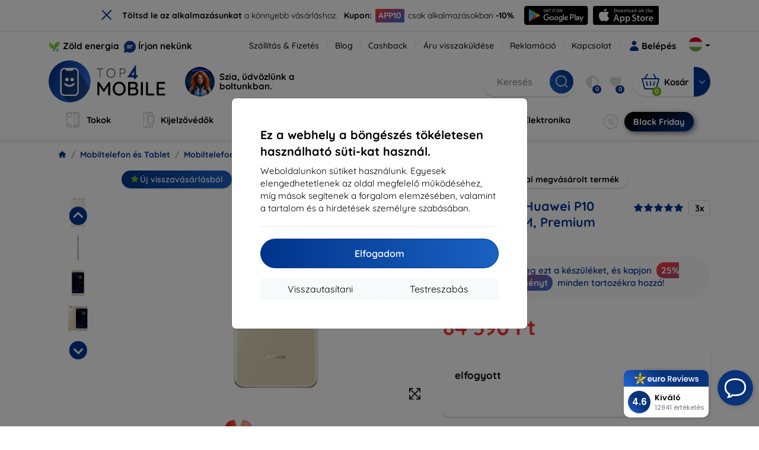

--- FILE ---
content_type: text/html; charset=utf-8
request_url: https://top4mobile.hu/Katalogus/19/okostelefon/16085/huawei-p10-lite-single-sim-premium-gold
body_size: 72799
content:


<!DOCTYPE html>
<html lang="sk" xml:lang="sk">
<head>

    <script type="text/javascript">

        window.dataLayer = window.dataLayer || [];
        window.gtag = window.gtag || function () { dataLayer.push(arguments); };

        window.gtag('consent', 'default', {
            ad_storage: "denied",
            ad_user_data: "denied",
            ad_personalization: "denied",
            personalization_storage: "denied",
            analytics_storage: "denied",
            functionality_storage: "granted",
            security_storage: "granted",
            wait_for_update: 1000
        });
    </script>

    <script>
(function(w,d,s,l,i){w[l]=w[l]||[];w[l].push({'gtm.start': 
new Date().getTime(),event:'gtm.js'});var f=d.getElementsByTagName(s)[0], 
j=d.createElement(s),dl=l!='dataLayer'?'&l='+l:'';j.async=true;j.src= 
'https://www.googletagmanager.com/gtm.js?id='+i+dl;f.parentNode.insertBefore(j,f); 
})(window,document,'script','dataLayer','GTM-M33FQ6M6'); 
</script>


    <meta charset="utf-8" />
    <meta name="viewport" content="width=device-width, initial-scale=1.0">

    <title>Mobiltelefon Huawei P10 Lite Single SIM, Premium Gold</title>
    <script type="application/ld+json">
{
 "@context": "http://schema.org", 
 "@type": "Product", 
 "name": "Huawei P10 Lite Single SIM, Premium Gold", 
 "description": "Internetes bolt mobiltelefonokkal és márkás tartozékkal. Mobiltelefon tartozék legnagyobb ajánlata és legjobb árért.", 
 "image": "https://top4mobile.sk/img/tovar/16085/m/d717d2df-92dd-4a1b-bf1c-a48a48c06ede.webp", 
 "offers": { 
   "@type": "Offer", 
   "priceCurrency": "HUF", 
   "price": "107175.00", 
   "url": "https://top4mobile.hu/Katalogus/19/okostelefon/16085/huawei-p10-lite-single-sim-premium-gold", 
   "itemCondition": "http://schema.org/NewCondition", 
   "availability": "http://schema.org/OutOfStock" 
 }, 
 "brand": "Huawei", 
 "sku": "16085", 
 "mpn": "SP-P10LITEDSGOM", 
 "gtin13": "" 
}
</script>




    <link href="/Content/site?v=A9QhoyO8s9PSkFONlI-STWe35_pTk-AgqS7v_ou5VhM1" rel="stylesheet"/>


    <link rel="canonical" href="https://top4mobile.hu/Katalogus/19/okostelefon/16085/huawei-p10-lite-single-sim-premium-gold" />

    <link rel="icon" href="/Content/klient/shield/Images/favicons/favicon.ico" type="image/x-icon">
    <link rel="apple-touch-icon" sizes="57x57" href="/Content/klient/shield/Images/favicons/apple-icon-57x57.png">
    <link rel="apple-touch-icon" sizes="60x60" href="/Content/klient/shield/Images/favicons/apple-icon-60x60.png">
    <link rel="apple-touch-icon" sizes="72x72" href="/Content/klient/shield/Images/favicons/apple-icon-72x72.png">
    <link rel="apple-touch-icon" sizes="76x76" href="/Content/klient/shield/Images/favicons/apple-icon-76x76.png">
    <link rel="apple-touch-icon" sizes="114x114" href="/Content/klient/shield/Images/favicons/apple-icon-114x114.png">
    <link rel="apple-touch-icon" sizes="120x120" href="/Content/klient/shield/Images/favicons/apple-icon-120x120.png">
    <link rel="apple-touch-icon" sizes="144x144" href="/Content/klient/shield/Images/favicons/apple-icon-144x144.png">
    <link rel="apple-touch-icon" sizes="152x152" href="/Content/klient/shield/Images/favicons/apple-icon-152x152.png">
    <link rel="apple-touch-icon" sizes="180x180" href="/Content/klient/shield/Images/favicons/apple-icon-180x180.png">
    <link rel="icon" type="image/png" sizes="192x192" href="/Content/klient/shield/Images/favicons/android-icon-192x192.png">
    <link rel="icon" type="image/png" sizes="32x32" href="/Content/klient/shield/Images/favicons/favicon-32x32.png">
    <link rel="icon" type="image/png" sizes="96x96" href="/Content/klient/shield/Images/favicons/favicon-96x96.png">
    <link rel="icon" type="image/png" sizes="16x16" href="/Content/klient/shield/Images/favicons/favicon-16x16.png">
    <link rel="manifest" href="/manifest.json">
    <meta name="msapplication-TileColor" content="#ffffff">
    <meta name="msapplication-TileImage" content="/Content/klient/shield/Images/favicons/ms-icon-144x144.png">

    <meta name="theme-color" content="#124191">
    <meta name="msapplication-navbutton-color" content="#124191">
    <meta name="apple-mobile-web-app-status-bar-style" content="#124191">


    <link rel="author" href="http://eurion.sk" />
    <link rel="publisher" href="http://eurion.sk" />
    <meta name="application-name" content="eurion-shop" />
    <meta name="generator" content="eurion-shop" />

    <meta name="robots" content="index, follow" />

    <meta name="description" content="Internetes bolt mobiltelefonokkal és márkás tartozékkal. Mobiltelefon tartozék legnagyobb ajánlata és legjobb árért." />
    <meta name="keywords" content="Mobiltelefon,Huawei,SP-P10LITEDSGOM,Huawei P10 Lite" />

    


    <meta name="og:site_name" content="top4mobile.hu" />
    <meta property="og:title" content="Mobiltelefon Huawei P10 Lite Single SIM, Premium Gold" />
    <meta property="og:url" content="https://top4mobile.hu/Katalogus/19/okostelefon/16085/huawei-p10-lite-single-sim-premium-gold" />
    <meta name="og:type" content="product" />
    <meta name="og:description" content="Internetes bolt mobiltelefonokkal és márkás tartozékkal. Mobiltelefon tartozék legnagyobb ajánlata és legjobb árért." />
    <meta property="og:image" content="16085" />

    <meta property="og:price:amount" content="84390.00"> <!-- Cena produktu -->
    <meta property="og:price:currency" content="HUF"> <!-- Mena produktu -->
    



    <meta name="google-site-verification" content="l1nYE5zrYtyGy6DISFHir4VasH-BSsQVyjWuC-nMFW0" />
<style>
div#ak-widget.akw-side-left, div#ak-widget.akw-side-right {
top: 105px !important
}
</style>



    <script>
(function(w,d,t,r,u) {
    var f,n,i;
    w[u]=w[u]||[], f=function() {
        var o={ti:'73011003', enableAutoSpaTracking: true};
        o.q=w[u], w[u]=new UET(o), w[u].push('pageLoad')
    },
    n=d.createElement(t), n.src=r, n.async=1, n.onload=n.onreadystatechange=function() {
        var s=this.readyState;
        s && s!=='loaded' && s!=='complete' || (f(), n.onload=n.onreadystatechange=null)
    },
    i=d.getElementsByTagName(t)[0], i.parentNode.insertBefore(n,i)
})(window, document, 'script', '//bat.bing.com/bat.js', 'uetq');
</script>

</head>
<body>

    <noscript><iframe src="https://www.googletagmanager.com/ns.html?id=GTM-M33FQ6M6" height="0" width="0" style="display:none;visibility:hidden"> </noscript>

    <div id="ETM-WGT-d0826bae-2274-43af-91fd-d4b235870414"></div><script defer src="https://euro.reviews/widget/shops-group/d0826bae-2274-43af-91fd-d4b235870414/js"></script>
	<script>
        window._euroSupport = window._euroSupport || {};
        window._euroSupport.widgetId = '62932ed7-520f-4c19-bc87-7c954afdad91';

        (function () {
            let s = document.createElement('script');
            s.type = 'text/javascript';
            s.async = true;
            s.src = 'https://euro.support/static/widget/v1/widget.js';
            let fs = document.getElementsByTagName('script')[0];
            fs.parentNode.insertBefore(s, fs);
        }
        )();

</script>

    <div class="smdWrapperTag"></div>

    

<div id="cookieModal" class="modal" data-easein="bounceDownIn" tabindex="-1"  data-bs-keyboard="false">
    <div class="modal-dialog modal-dialog-centered  ">
        <div class="modal-content">
            <div class="p-5">
                <div class="fw-bold fs-5 mb-2">
                    Ez a webhely a b&#246;ng&#233;sz&#233;s t&#246;k&#233;letesen haszn&#225;lhat&#243; s&#252;ti-kat haszn&#225;l.
                </div>
                <div  >
                    Weboldalunkon s&#252;tiket haszn&#225;lunk. Egyesek elengedhetetlenek az oldal megfelelő műk&#246;d&#233;s&#233;hez, m&#237;g m&#225;sok seg&#237;tenek a forgalom elemz&#233;s&#233;ben, valamint a tartalom &#233;s a hirdet&#233;sek szem&#233;lyre szab&#225;s&#225;ban.
                </div>
                <hr />
                <button data-bs-dismiss="modal" class="btn btn-primary flex-grow-1 accept-cookie-btn w-100 order-md-last">Elfogadom</button>
                <div class="d-flex flex-column flex-md-row align-items-center gap-1 mt-3">
                    <a href="/cookies" class="btn settings-cookie-btn btn-light flex-grow-1 w-100"> Testreszab&#225;s </a>
                    <button data-bs-dismiss="modal" class="btn btn-light flex-grow-1 deny-cookie-btn w-100 order-md-first">Visszautas&#237;tani</button>
                </div>
            </div>
        </div>
    </div>
</div>


 

    
    


    <div id="messages">
        
    </div>

<form action="/Account/LogOff" class="navbar-right" id="logoutForm" method="post"><input id="returnDivizia" name="returnDivizia" type="hidden" value="base" /></form>

    <header class="header d-flex flex-column w-100">
        <div class="header__top-panel d-none d-md-block">
            <div class="container">
                <div class="d-flex flex-wrap flex-lg-nowrap w-100 align-items-center justify-content-between">
                    <div class="header__top-panel--left mb-2 mb-lg-0">
                        <div class="d-flex">
<div class="d-flex align-items-center me-2">
<div class="me-1"><img src="/Content/icons/green-energy.svg" /></div>
<div><a href="/green-energy">Zöld energia</a></div>
</div>
<div class="d-flex align-items-center">
<div class="me-1"><img src="/Content/klient/shield/images/chat.svg" /></div>
<div><a href="/contact">Írjon nekünk</a></div>
</div>
</div>

                    </div>
                    <div class="header__top-panel--right d-flex align-items-center">
                        <div class="d-flex flex-wrap align-items-center justify-content-end me-3">
                            <div class="header__top-panel-pages me-3 d-flex">
                                <a class="first" href="/ShippingPayment">Szállítás & Fizetés</a><a class="first" href="/blog">Blog</a><a class="first" href="/cashback">Cashback</a><a class="first" href="/return">Áru visszaküldése</a><a class="first" href="/Claim">Reklamáció</a><a class="first" href="/contact">Kapcsolat</a>
                            </div>

                                <a href="/Account/Login?returnDivizia=base" Class="btn-konto fw-bold d-flex align-items-center">
                                    <i Class="store-icon-user2 text-md me-1"></i>
                                    Belépés
                                </a>
                        </div>
                        <div class="dropdown site-control cursor-pointer"><div class="dropdown-toggle cursor-pointer" data-bs-toggle="dropdown"><span class="show"></span><span class="lang lang-hu"></span></div><div class="dropdown-menu dropdown-menu-end"><div class="text-center fw-bold py-2 control-title">Language</div><div class="lang-control"><span>Magyar</span> <a href="/lang/init/sk">Slovensky</a><a href="/lang/init/cz">Česky</a><a href="/lang/init/de">Deutsch</a><a href="/lang/init/at">Deutsch</a><a href="/lang/init/gb">English</a><a href="/lang/init/eu">English</a><a href="/lang/init/pl">Polskie</a><a href="/lang/init/ro">Română</a><a href="/lang/init/hr">Hrvatski</a><a href="/lang/init/hr2">Hrvatski</a><a href="/lang/init/si">Slovenščina</a><a href="/lang/init/fr">Français</a><a href="/lang/init/be">Français</a><a href="/lang/init/it">Italiano</a><a href="/lang/init/nl">Dutch</a><a href="/lang/init/bg">български</a><a href="/lang/init/bg2">български</a><a href="/lang/init/es">Español</a><a href="/lang/init/gr">Griego</a><a href="/lang/init/dk">Dansk</a><a href="/lang/init/fi">Suomi</a><a href="/lang/init/se">Svenskt</a><a href="/lang/init/pt">Português</a></div><div class="text-center fw-bold py-2 control-title">Mi vagyunk a</div><div class="domain-control"><a href="https://Top4Mobile.sk"><span class="lang lang-sk"></span><span>Top4Mobile.sk</span></a><a href="https://Top4Mobile.cz"><span class="lang lang-cz"></span><span>Top4Mobile.cz</span></a><a href="https://Top4Mobile.hu"><span class="lang lang-hu"></span><span>Top4Mobile.hu</span></a><a href="https://Top4Mobile.at"><span class="lang lang-at"></span><span>Top4Mobile.at</span></a><a href="https://Top4Mobile.de"><span class="lang lang-de"></span><span>Top4Mobile.de</span></a><a href="https://Top4Mobile.pl"><span class="lang lang-pl"></span><span>Top4Mobile.pl</span></a><a href="https://Top4Mobile.si"><span class="lang lang-si"></span><span>Top4Mobile.si</span></a><a href="https://Top4Mobile.hr"><span class="lang lang-hr"></span><span>Top4Mobile.hr</span></a><a href="https://Top4Mobile.ro"><span class="lang lang-ro"></span><span>Top4Mobile.ro</span></a><a href="https://Top4Mobile.bg"><span class="lang lang-bg"></span><span>Top4Mobile.bg</span></a><a href="https://Top4Mobile.fr"><span class="lang lang-fr"></span><span>Top4Mobile.fr</span></a><a href="https://Top4Mobile.it"><span class="lang lang-it"></span><span>Top4Mobile.it</span></a><a href="https://Top4Mobile.es"><span class="lang lang-es"></span><span>Top4Mobile.es</span></a><a href="https://Top4Mobile.gr"><span class="lang lang-gr"></span><span>Top4Mobile.gr</span></a><a href="https://Top4Mobile.be"><span class="lang lang-be"></span><span>Top4Mobile.be</span></a><a href="https://Top4Mobile.nl"><span class="lang lang-nl"></span><span>Top4Mobile.nl</span></a><a href="https://Top4Mobile.dk"><span class="lang lang-dk"></span><span>Top4Mobile.dk</span></a><a href="https://Top4Mobile.fi"><span class="lang lang-fi"></span><span>Top4Mobile.fi</span></a><a href="https://Top4Mobile.se"><span class="lang lang-se"></span><span>Top4Mobile.se</span></a><a href="https://Top4Mobile.pt"><span class="lang lang-pt"></span><span>Top4Mobile.pt</span></a><a href="https://Top4Mobile.eu"><span class="lang lang-eu"></span><span>Top4Mobile.eu</span></a></div></div></div>
                    </div>
                </div>
            </div>
        </div>
        <div class="header__mobile-menu d-md-none">
            <div class="container px-3">
                <div class="d-flex w-100 justify-content-between">
                    <div class="d-flex align-items-center">
                        <div class="header__mobile-menu-icon d-flex flex-column align-items-center btn-toggle-canvas">
                            <div id="nav-icon">
                                <span></span>
                                <span></span>
                                <span></span>
                            </div>
                            <span>MENU</span>
                        </div>
                        <div class="mobile-menu-logo ms-3">
                            <div><a href="/"><img src="/Content/klient/shield/Images/store_logo.svg" alt="Top4Mobile.hu"></a></div>

                        </div>
                    </div>
                    <div class="d-flex align-items-center">
                        <div class="header-mobile-control btn-toggle-search header-mobile-control-spacing">
                            <i class="store-icon-searchx icon-search"></i>
                        </div>
                        <div class="header-mobile-control header-mobile-control-spacing">
                                <a href="/Account/Login?returnDivizia=base"><i class="store-icon-user"></i> </a>

                        </div>
                        <div class="header-mobile-control">
                            <a class="header-mobile-link" href="/cart">
                                <i class="store-icon-shopping-cart-solid"></i>
                                <span class="badge">0</span>
                            </a>
                        </div>
                    </div>
                </div>
            </div>
        </div>
        <div class="header__main-panel">
            <div class="container">
                <div class="d-flex justify-content-between align-items-center">
                    <div class="header__logo-col d-none d-md-block">
                        <div class="header__logo" id="logo">
                            <div><a href="/"><img src="/Content/klient/shield/Images/store_logo.svg" alt="Top4Mobile.hu"></a></div>
        
            <div Class="ai-bar">
                <a href="/maven">
                    <div class="d-flex">
                        <div>
                            <img src="/Content/maven/ai4icon.webp"  />
                        </div>
                        <div class="ai-content">
                            <span id="typed3"></span>
                        </div>
                    </div>
                </a>
            </div>
        
                        </div>
                    </div>
                    <div Class="header__search-col px-md-0 d-none d-md-block mb-3 mb-md-0">
                        <div id="search-control" Class="search-control ">
                            <form method="get" action="/katalog">
                                <div Class="d-flex align-items-center">
                                    <input autocomplete="off" class="form-control" id="q" name="q" placeholder="Keresés" type="text" value="" />
                                    <Button type="submit" Class="btn-search d-flex align-items-center"><i Class="store-icon-searchx"></i></Button>
                                </div>
                            </form>
                            <div id="search-suggestion" Class="d-none"></div>

                        </div>
                        <div id="search-drop" Class="d-none"></div>
                    </div>
                    <div Class="header-cart-col d-none d-md-block">
                        <div Class="user-panel d-flex align-items-center">
                            <div class="user-controls d-flex align-items-center"><a href="/porovnavanie"><i class="store-icon-adjust-solid"></i><span class="badge"><span class="count-porovnavat">0</span></span></a><a href="/oblubene"><i class="store-icon-heart-solid"></i><span class="badge"><span class="count-oblubene">0</span></span></a></div>
                            <div id="kosik-control">
                                <div>
                                    <a class="btn-kosik" href="/cart">
                                        <div class="btn-kosik-icon">
                                            <i class="store-icon-shopping-cart-solid me-2"></i>
                                            <span Class="badge">0</span>
                                        </div>
                                        <div>
                                            <span class="btn-kosik-text">
Kosár                                            </span>
                                        </div>
                                    </a>
                                </div>
                                <div Class="dropdown">
                                    <button id="btn-mini-kosik" Class="btn dropdown-toggle btn-kosik hidden-xs no-caret" data-bs-toggle="dropdown" type="button">
                                        <i Class="store-icon-angle-down-solid"></i>
                                    </button>
                                    <div Class="dropdown-menu dropdown-menu-end mini-kosik-dropdown-menu" role="menu" aria-labelledby="btn-mini-kosik">
                                        <div id="mini-kosik-data"></div>
                                    </div>
                                </div>

                            </div>
                        </div>
                    </div>
                </div>
            </div>
        </div>
        <div Class="header__main-menu">
            <div Class="container">
                <nav id="navigation" Class="navigation">
                    <div Class="nav-menus-wrapper">
                        <div Class="header__mobile-header d-flex mobile-controls d-md-none justify-content-between align-items-center  ">
                            <div>
                                <div class="dropdown site-control cursor-pointer"><div class="dropdown-toggle cursor-pointer" data-bs-toggle="dropdown"><span class="show"></span><span class="lang lang-hu"></span></div><div class="dropdown-menu dropdown-menu-end"><div class="text-center fw-bold py-2 control-title">Language</div><div class="lang-control"><span>Magyar</span> <a href="/lang/init/sk">Slovensky</a><a href="/lang/init/cz">Česky</a><a href="/lang/init/de">Deutsch</a><a href="/lang/init/at">Deutsch</a><a href="/lang/init/gb">English</a><a href="/lang/init/eu">English</a><a href="/lang/init/pl">Polskie</a><a href="/lang/init/ro">Română</a><a href="/lang/init/hr">Hrvatski</a><a href="/lang/init/hr2">Hrvatski</a><a href="/lang/init/si">Slovenščina</a><a href="/lang/init/fr">Français</a><a href="/lang/init/be">Français</a><a href="/lang/init/it">Italiano</a><a href="/lang/init/nl">Dutch</a><a href="/lang/init/bg">български</a><a href="/lang/init/bg2">български</a><a href="/lang/init/es">Español</a><a href="/lang/init/gr">Griego</a><a href="/lang/init/dk">Dansk</a><a href="/lang/init/fi">Suomi</a><a href="/lang/init/se">Svenskt</a><a href="/lang/init/pt">Português</a></div><div class="text-center fw-bold py-2 control-title">Mi vagyunk a</div><div class="domain-control"><a href="https://Top4Mobile.sk"><span class="lang lang-sk"></span><span>Top4Mobile.sk</span></a><a href="https://Top4Mobile.cz"><span class="lang lang-cz"></span><span>Top4Mobile.cz</span></a><a href="https://Top4Mobile.hu"><span class="lang lang-hu"></span><span>Top4Mobile.hu</span></a><a href="https://Top4Mobile.at"><span class="lang lang-at"></span><span>Top4Mobile.at</span></a><a href="https://Top4Mobile.de"><span class="lang lang-de"></span><span>Top4Mobile.de</span></a><a href="https://Top4Mobile.pl"><span class="lang lang-pl"></span><span>Top4Mobile.pl</span></a><a href="https://Top4Mobile.si"><span class="lang lang-si"></span><span>Top4Mobile.si</span></a><a href="https://Top4Mobile.hr"><span class="lang lang-hr"></span><span>Top4Mobile.hr</span></a><a href="https://Top4Mobile.ro"><span class="lang lang-ro"></span><span>Top4Mobile.ro</span></a><a href="https://Top4Mobile.bg"><span class="lang lang-bg"></span><span>Top4Mobile.bg</span></a><a href="https://Top4Mobile.fr"><span class="lang lang-fr"></span><span>Top4Mobile.fr</span></a><a href="https://Top4Mobile.it"><span class="lang lang-it"></span><span>Top4Mobile.it</span></a><a href="https://Top4Mobile.es"><span class="lang lang-es"></span><span>Top4Mobile.es</span></a><a href="https://Top4Mobile.gr"><span class="lang lang-gr"></span><span>Top4Mobile.gr</span></a><a href="https://Top4Mobile.be"><span class="lang lang-be"></span><span>Top4Mobile.be</span></a><a href="https://Top4Mobile.nl"><span class="lang lang-nl"></span><span>Top4Mobile.nl</span></a><a href="https://Top4Mobile.dk"><span class="lang lang-dk"></span><span>Top4Mobile.dk</span></a><a href="https://Top4Mobile.fi"><span class="lang lang-fi"></span><span>Top4Mobile.fi</span></a><a href="https://Top4Mobile.se"><span class="lang lang-se"></span><span>Top4Mobile.se</span></a><a href="https://Top4Mobile.pt"><span class="lang lang-pt"></span><span>Top4Mobile.pt</span></a><a href="https://Top4Mobile.eu"><span class="lang lang-eu"></span><span>Top4Mobile.eu</span></a></div></div></div>
                            </div>
                            <div class="user-controls d-flex align-items-center"><a href="/porovnavanie"><i class="store-icon-adjust-solid"></i><span class="badge"><span class="count-porovnavat">0</span></span></a><a href="/oblubene"><i class="store-icon-heart-solid"></i><span class="badge"><span class="count-oblubene">0</span></span></a></div>
                            <div> <Span Class='nav-menus-wrapper-close-button'><i class="store-icon-times-solid"></i></Span></div>
                        </div>
                        <ul Class="nav-menu navigation-links">
                            <li><a class="expander" href="/Katalogus/35/tokok"><i class="mi mi-cases"></i><span>Tokok</span></a><div class="megamenu-panel"><div class="megamenu-lists"><ul class="megamenu-list list-col-2"><div class="slinky-title">Gyors keresés</div><div id="kompatibility-menu35" class="slinky-menu"><ul><li><a href="#"><strong>Apple</strong></a><ul><li><a href="/Katalogus/35/tokok-apple-iphone-17?s=15984"><strong>iPhone 17</strong></a></li><li><a href="/Katalogus/35/tokok-apple-iphone-17-air?s=15981"><strong>iPhone 17 Air</strong></a></li><li><a href="/Katalogus/35/tokok-apple-iphone-17-pro?s=15983"><strong>iPhone 17 Pro</strong></a></li><li><a href="/Katalogus/35/tokok-apple-iphone-17-pro-max?s=15982"><strong>iPhone 17 Pro Max</strong></a></li><li><a href="/Katalogus/35/tokok-apple-iphone-16-pro?s=3382"><strong>iPhone 16 Pro</strong></a></li><li><a href="/Katalogus/35/tokok-apple-iphone-16-pro-max?s=3381"><strong>iPhone 16 Pro Max</strong></a></li><li><a href="/Katalogus/35/tokok-apple-iphone-16?s=3380"><strong>iPhone 16</strong></a></li><li><a href="/Katalogus/35/tokok-apple-iphone-16-plus?s=3429"><strong>iPhone 16 Plus</strong></a></li><li><a href="/Katalogus/35/tokok-apple-iphone-16e?s=3751"><strong>iPhone 16e</strong></a></li><li><a href="/Katalogus/35/tokok-apple-airpods-1st-2nd-gen?s=822"><strong>AirPods (1st / 2nd gen)</strong></a></li><li><a href="/Katalogus/35/tokok-apple-airpods-3rd-gen?s=2283">AirPods (3rd gen)</a></li><li><a href="/Katalogus/35/tokok-apple-airpods-4?s=3542">AirPods 4</a></li><li><a href="/Katalogus/35/tokok-apple-airpods-max?s=1513">Airpods Max</a></li><li><a href="/Katalogus/35/tokok-apple-airpods-pro?s=1038">AirPods Pro</a></li><li><a href="/Katalogus/35/tokok-apple-airpods-pro-2?s=2391">AirPods Pro 2</a></li><li><a href="/Katalogus/35/tokok-apple-airpods-pro-3?s=16152">AirPods Pro 3</a></li><li><a href="/Katalogus/35/tokok-apple-airtag?s=1543">AirTag</a></li><li><a href="/Katalogus/35/tokok-apple-airtag-2?s=16065">AirTag 2</a></li><li><a href="/Katalogus/35/tokok-apple-ipad-10-2?s=985">iPad 10.2</a></li><li><a href="/Katalogus/35/tokok-apple-ipad-10-9?s=2684">iPad 10.9</a></li><li><a href="/Katalogus/35/tokok-apple-ipad-10th-gen?s=2268">iPad 10th gen</a></li><li><a href="/Katalogus/35/tokok-apple-ipad-11?s=16189">iPad 11"</a></li><li><a href="/Katalogus/35/tokok-apple-ipad-11th-gen?s=3814">iPad 11th gen.</a></li><li><a href="/Katalogus/35/tokok-apple-ipad-7th-gen?s=1259">iPad 7th gen.</a></li><li><a href="/Katalogus/35/tokok-apple-ipad-8th-gen?s=1211">iPad 8th gen</a></li><li><a href="/Katalogus/35/tokok-apple-ipad-9-7?s=839">iPad 9.7</a></li><li><a href="/Katalogus/35/tokok-apple-ipad-9th-gen?s=2035">iPad 9th gen</a></li><li><a href="/Katalogus/35/tokok-apple-ipad-air?s=390">iPad Air</a></li><li><a href="/Katalogus/35/tokok-apple-ipad-air-10-9?s=1294">iPad Air 10.9</a></li><li><a href="/Katalogus/35/tokok-apple-ipad-air-11?s=3285">iPad Air 11</a></li><li><a href="/Katalogus/35/tokok-apple-ipad-air-12-9?s=3259">iPad Air 12.9</a></li><li><a href="/Katalogus/35/tokok-apple-ipad-air-13?s=3258">iPad Air 13</a></li><li><a href="/Katalogus/35/tokok-apple-ipad-air-3?s=922">iPad Air 3</a></li><li><a href="/Katalogus/35/tokok-apple-ipad-air-4?s=1184">iPad Air 4</a></li><li><a href="/Katalogus/35/tokok-apple-ipad-air-5?s=1901">iPad Air 5</a></li><li><a href="/Katalogus/35/tokok-apple-ipad-mini-4?s=1013">iPad Mini 4</a></li><li><a href="/Katalogus/35/tokok-apple-ipad-mini-5?s=887">iPad Mini 5</a></li><li><a href="/Katalogus/35/tokok-apple-ipad-mini-6?s=1522">iPad Mini 6</a></li><li><a href="/Katalogus/35/tokok-apple-ipad-mini-7?s=3660">iPad Mini 7</a></li><li><a href="/Katalogus/35/tokok-apple-ipad-pro-10-5?s=606">iPad Pro 10.5</a></li><li><a href="/Katalogus/35/tokok-apple-ipad-pro-10-9?s=2617">iPad Pro 10.9</a></li><li><a href="/Katalogus/35/tokok-apple-ipad-pro-11?s=803">iPad Pro 11</a></li><li><a href="/Katalogus/35/tokok-apple-ipad-pro-12-9?s=514">iPad Pro 12.9</a></li><li><a href="/Katalogus/35/tokok-apple-ipad-pro-13?s=3340">iPad Pro 13</a></li><li><a href="/Katalogus/35/tokok-apple-ipad-pro-9-7?s=515">iPad Pro 9.7</a></li><li><a href="/Katalogus/35/tokok-apple-iphone-11?s=949">iPhone 11</a></li><li><a href="/Katalogus/35/tokok-apple-iphone-11-pro?s=950">iPhone 11 Pro</a></li><li><a href="/Katalogus/35/tokok-apple-iphone-11-pro-max?s=951">iPhone 11 Pro Max</a></li><li><a href="/Katalogus/35/tokok-apple-iphone-12?s=1206">iPhone 12</a></li><li><a href="/Katalogus/35/tokok-apple-iphone-12-mini?s=1202">iPhone 12 Mini</a></li><li><a href="/Katalogus/35/tokok-apple-iphone-12-pro?s=1207">iPhone 12 Pro</a></li><li><a href="/Katalogus/35/tokok-apple-iphone-12-pro-max?s=1205">iPhone 12 Pro Max</a></li><li><a href="/Katalogus/35/tokok-apple-iphone-13?s=1679">iPhone 13</a></li><li><a href="/Katalogus/35/tokok-apple-iphone-13-mini?s=1680">iPhone 13 Mini</a></li><li><a href="/Katalogus/35/tokok-apple-iphone-13-pro?s=1681">iPhone 13 Pro</a></li><li><a href="/Katalogus/35/tokok-apple-iphone-13-pro-max?s=1682">iPhone 13 Pro Max</a></li><li><a href="/Katalogus/35/tokok-apple-iphone-14?s=2056">iPhone 14</a></li><li><a href="/Katalogus/35/tokok-apple-iphone-14-plus?s=2149">iPhone 14 Plus</a></li><li><a href="/Katalogus/35/tokok-apple-iphone-14-pro?s=2057">iPhone 14 Pro</a></li><li><a href="/Katalogus/35/tokok-apple-iphone-14-pro-max?s=2059">iPhone 14 Pro Max</a></li><li><a href="/Katalogus/35/tokok-apple-iphone-15?s=2493">iPhone 15</a></li><li><a href="/Katalogus/35/tokok-apple-iphone-15-plus?s=2494">iPhone 15 Plus</a></li><li><a href="/Katalogus/35/tokok-apple-iphone-15-pro?s=2495">iPhone 15 Pro</a></li><li><a href="/Katalogus/35/tokok-apple-iphone-15-pro-max?s=2496">iPhone 15 Pro Max</a></li><li><a href="/Katalogus/35/tokok-apple-iphone-55sse?s=141">iPhone 5/5S/SE</a></li><li><a href="/Katalogus/35/tokok-apple-iphone-66s?s=100">iPhone 6/6s</a></li><li><a href="/Katalogus/35/tokok-apple-iphone-66s-plus?s=101">iPhone 6/6s Plus</a></li><li><a href="/Katalogus/35/tokok-apple-iphone-7-8-se-2020?s=579">iPhone 7 / 8 / SE 2020</a></li><li><a href="/Katalogus/35/tokok-apple-iphone-7-plus-8-plus?s=580">iPhone 7 Plus / 8 Plus</a></li><li><a href="/Katalogus/35/tokok-apple-iphone-78?s=1713">iPhone 7/8</a></li><li><a href="/Katalogus/35/tokok-apple-iphone-se-2022?s=1875">iPhone SE 2022</a></li><li><a href="/Katalogus/35/tokok-apple-iphone-se-4?s=3251">iPhone SE 4</a></li><li><a href="/Katalogus/35/tokok-apple-iphone-xxs?s=581">iPhone X/XS</a></li><li><a href="/Katalogus/35/tokok-apple-iphone-xr?s=755">iPhone XR</a></li><li><a href="/Katalogus/35/tokok-apple-iphone-xs-max?s=754">iPhone XS Max</a></li><li><a href="/Katalogus/35/tokok-apple-macbook-air-13?s=537">Macbook Air 13</a></li><li><a href="/Katalogus/35/tokok-apple-macbook-air-15?s=2253">Macbook Air 15</a></li><li><a href="/Katalogus/35/tokok-apple-macbook-pro-13?s=507">MacBook Pro 13</a></li><li><a href="/Katalogus/35/tokok-apple-macbook-pro-14?s=1742">MacBook Pro 14</a></li><li><a href="/Katalogus/35/tokok-apple-macbook-pro-15?s=506">MacBook Pro 15</a></li><li><a href="/Katalogus/35/tokok-apple-macbook-pro-16?s=1109">MacBook Pro 16</a></li><li><a href="/Katalogus/35/tokok-apple-magsafe?s=1569">Magsafe</a></li><li><a href="/Katalogus/35/tokok-apple-vision-pro?s=3188">Vision Pro</a></li><li><a href="/Katalogus/35/tokok-apple-watch-38mm?s=552">Watch 38mm</a></li><li><a href="/Katalogus/35/tokok-apple-watch-40mm?s=788">Watch 40mm</a></li><li><a href="/Katalogus/35/tokok-apple-watch-41mm?s=1721">Watch 41mm</a></li><li><a href="/Katalogus/35/tokok-apple-watch-42mm?s=551">Watch 42mm</a></li><li><a href="/Katalogus/35/tokok-apple-watch-44mm?s=789">Watch 44mm</a></li><li><a href="/Katalogus/35/tokok-apple-watch-45mm?s=1724">Watch 45mm</a></li><li><a href="/Katalogus/35/tokok-apple-watch-46mm?s=886">Watch 46mm</a></li><li><a href="/Katalogus/35/tokok-apple-watch-49mm?s=2150">Watch 49mm</a></li><li><a href="/Katalogus/35/tokok-apple-watch-ultra?s=2248">Watch Ultra</a></li><li><a href="/Katalogus/35/tokok-apple-watch-ultra-2?s=2785">Watch Ultra 2</a></li></ul></li><li><a href="#"><strong>Samsung</strong></a><ul><li><a href="/Katalogus/35/tokok-samsung-galaxy-s25?s=3662"><strong>Galaxy S25</strong></a></li><li><a href="/Katalogus/35/tokok-samsung-galaxy-s25-edge?s=3820"><strong>Galaxy S25 Edge</strong></a></li><li><a href="/Katalogus/35/tokok-samsung-galaxy-s25-fe?s=16134"><strong>Galaxy S25 FE</strong></a></li><li><a href="/Katalogus/35/tokok-samsung-galaxy-s25-ultra?s=3661"><strong>Galaxy S25 Ultra</strong></a></li><li><a href="/Katalogus/35/tokok-samsung-galaxy-s25?s=3663"><strong>Galaxy S25+</strong></a></li><li><a href="/Katalogus/35/tokok-samsung-galaxy-s24?s=2743"><strong>Galaxy S24</strong></a></li><li><a href="/Katalogus/35/tokok-samsung-galaxy-s24-fe?s=3437"><strong>Galaxy S24 FE</strong></a></li><li><a href="/Katalogus/35/tokok-samsung-galaxy-s24-ultra?s=2744"><strong>Galaxy S24 Ultra</strong></a></li><li><a href="/Katalogus/35/tokok-samsung-galaxy-s24?s=2745"><strong>Galaxy S24+</strong></a></li><li><a href="/Katalogus/35/tokok-samsung-galaxy-a01?s=1200">Galaxy A01</a></li><li><a href="/Katalogus/35/tokok-samsung-galaxy-a02s?s=1297">Galaxy A02S</a></li><li><a href="/Katalogus/35/tokok-samsung-galaxy-a03?s=1847">Galaxy A03</a></li><li><a href="/Katalogus/35/tokok-samsung-galaxy-a03s?s=1647">Galaxy A03s</a></li><li><a href="/Katalogus/35/tokok-samsung-galaxy-a04?s=2276">Galaxy A04</a></li><li><a href="/Katalogus/35/tokok-samsung-galaxy-a04e?s=2342">Galaxy A04e</a></li><li><a href="/Katalogus/35/tokok-samsung-galaxy-a04s?s=2189">Galaxy A04s</a></li><li><a href="/Katalogus/35/tokok-samsung-galaxy-a05?s=2792">Galaxy A05</a></li><li><a href="/Katalogus/35/tokok-samsung-galaxy-a05s?s=2750">Galaxy A05s</a></li><li><a href="/Katalogus/35/tokok-samsung-galaxy-a06?s=3520">Galaxy A06</a></li><li><a href="/Katalogus/35/tokok-samsung-galaxy-a07?s=15985">Galaxy A07</a></li><li><a href="/Katalogus/35/tokok-samsung-galaxy-a10?s=908">Galaxy A10</a></li><li><a href="/Katalogus/35/tokok-samsung-galaxy-a11?s=1121">Galaxy A11</a></li><li><a href="/Katalogus/35/tokok-samsung-galaxy-a12?s=1279">Galaxy A12</a></li><li><a href="/Katalogus/35/tokok-samsung-galaxy-a13?s=1803">Galaxy A13</a></li><li><a href="/Katalogus/35/tokok-samsung-galaxy-a14?s=2355">Galaxy A14</a></li><li><a href="/Katalogus/35/tokok-samsung-galaxy-a15?s=2749">Galaxy A15</a></li><li><a href="/Katalogus/35/tokok-samsung-galaxy-a16?s=3556">Galaxy A16</a></li><li><a href="/Katalogus/35/tokok-samsung-galaxy-a17?s=15986">Galaxy A17</a></li><li><a href="/Katalogus/35/tokok-samsung-galaxy-a2-2025?s=16147">Galaxy A2 2025</a></li><li><a href="/Katalogus/35/tokok-samsung-galaxy-a20?s=917">Galaxy A20</a></li><li><a href="/Katalogus/35/tokok-samsung-galaxy-a20e?s=892">Galaxy A20e</a></li><li><a href="/Katalogus/35/tokok-samsung-galaxy-a20s?s=1185">Galaxy A20s</a></li><li><a href="/Katalogus/35/tokok-samsung-galaxy-a21?s=1199">Galaxy A21</a></li><li><a href="/Katalogus/35/tokok-samsung-galaxy-a21s?s=1127">Galaxy A21s</a></li><li><a href="/Katalogus/35/tokok-samsung-galaxy-a22?s=1521">Galaxy A22</a></li><li><a href="/Katalogus/35/tokok-samsung-galaxy-a23?s=1912">Galaxy A23</a></li><li><a href="/Katalogus/35/tokok-samsung-galaxy-a24?s=2380">Galaxy A24</a></li><li><a href="/Katalogus/35/tokok-samsung-galaxy-a25?s=2642">Galaxy A25</a></li><li><a href="/Katalogus/35/tokok-samsung-galaxy-a26?s=3706">Galaxy A26</a></li><li><a href="/Katalogus/35/tokok-samsung-galaxy-a3?s=139">Galaxy A3</a></li><li><a href="/Katalogus/35/tokok-samsung-galaxy-a3-2017?s=518">Galaxy A3 2017</a></li><li><a href="/Katalogus/35/tokok-samsung-galaxy-a30?s=918">Galaxy A30</a></li><li><a href="/Katalogus/35/tokok-samsung-galaxy-a30s?s=1031">Galaxy A30s</a></li><li><a href="/Katalogus/35/tokok-samsung-galaxy-a31?s=1164">Galaxy A31</a></li><li><a href="/Katalogus/35/tokok-samsung-galaxy-a32?s=1320">Galaxy A32</a></li><li><a href="/Katalogus/35/tokok-samsung-galaxy-a33?s=1849">Galaxy A33</a></li><li><a href="/Katalogus/35/tokok-samsung-galaxy-a34?s=2429">Galaxy A34</a></li><li><a href="/Katalogus/35/tokok-samsung-galaxy-a35?s=3058">Galaxy A35</a></li><li><a href="/Katalogus/35/tokok-samsung-galaxy-a36?s=3705">Galaxy A36</a></li><li><a href="/Katalogus/35/tokok-samsung-galaxy-a40?s=889">Galaxy A40</a></li><li><a href="/Katalogus/35/tokok-samsung-galaxy-a41?s=1120">Galaxy A41</a></li><li><a href="/Katalogus/35/tokok-samsung-galaxy-a42?s=1215">Galaxy A42</a></li><li><a href="/Katalogus/35/tokok-samsung-galaxy-a5?s=216">Galaxy A5</a></li><li><a href="/Katalogus/35/tokok-samsung-galaxy-a51?s=1034">Galaxy A51</a></li><li><a href="/Katalogus/35/tokok-samsung-galaxy-a52?s=1319">Galaxy A52</a></li><li><a href="/Katalogus/35/tokok-samsung-galaxy-a53?s=1817">Galaxy A53</a></li><li><a href="/Katalogus/35/tokok-samsung-galaxy-a54?s=2352">Galaxy A54</a></li><li><a href="/Katalogus/35/tokok-samsung-galaxy-a55?s=3057">Galaxy A55</a></li><li><a href="/Katalogus/35/tokok-samsung-galaxy-a56?s=3729">Galaxy A56</a></li><li><a href="/Katalogus/35/tokok-samsung-galaxy-a6-2018?s=676">Galaxy A6 2018</a></li><li><a href="/Katalogus/35/tokok-samsung-galaxy-a6-plus-2018?s=681">Galaxy A6 Plus 2018</a></li><li><a href="/Katalogus/35/tokok-samsung-galaxy-a7-2016?s=291">Galaxy A7 2016</a></li><li><a href="/Katalogus/35/tokok-samsung-galaxy-a70?s=890">Galaxy A70</a></li><li><a href="/Katalogus/35/tokok-samsung-galaxy-a71?s=3260">Galaxy A71</a></li><li><a href="/Katalogus/35/tokok-samsung-galaxy-a72?s=3148">Galaxy A72</a></li><li><a href="/Katalogus/35/tokok-samsung-galaxy-a73?s=1827">Galaxy A73</a></li><li><a href="/Katalogus/35/tokok-samsung-galaxy-a8-2018?s=635">Galaxy A8 2018</a></li><li><a href="/Katalogus/35/tokok-samsung-galaxy-a8?s=636">Galaxy A8+</a></li><li><a href="/Katalogus/35/tokok-samsung-galaxy-a82?s=1653">Galaxy A82</a></li><li><a href="/Katalogus/35/tokok-samsung-galaxy-a90?s=920">Galaxy A90</a></li><li><a href="/Katalogus/35/tokok-samsung-galaxy-buds?s=1029">Galaxy Buds</a></li><li><a href="/Katalogus/35/tokok-samsung-galaxy-buds-2?s=1678">Galaxy Buds 2</a></li><li><a href="/Katalogus/35/tokok-samsung-galaxy-buds-3?s=3454">Galaxy Buds 3</a></li><li><a href="/Katalogus/35/tokok-samsung-galaxy-buds-3-fe?s=16188">Galaxy Buds 3 FE</a></li><li><a href="/Katalogus/35/tokok-samsung-galaxy-buds-3-pro?s=3453">Galaxy Buds 3 Pro</a></li><li><a href="/Katalogus/35/tokok-samsung-galaxy-buds-live?s=1208">Galaxy Buds Live</a></li><li><a href="/Katalogus/35/tokok-samsung-galaxy-buds-pro?s=1340">Galaxy Buds Pro</a></li><li><a href="/Katalogus/35/tokok-samsung-galaxy-grand-neo?s=1677">Galaxy Grand Neo</a></li><li><a href="/Katalogus/35/tokok-samsung-galaxy-j1?s=542">Galaxy J1</a></li><li><a href="/Katalogus/35/tokok-samsung-galaxy-j3-2017?s=525">Galaxy J3 2017</a></li><li><a href="/Katalogus/35/tokok-samsung-galaxy-j3-2018?s=744">Galaxy J3 2018</a></li><li><a href="/Katalogus/35/tokok-samsung-galaxy-j5-2016?s=300">Galaxy J5 2016</a></li><li><a href="/Katalogus/35/tokok-samsung-galaxy-j5-2017?s=526">Galaxy J5 2017</a></li><li><a href="/Katalogus/35/tokok-samsung-galaxy-j7-2017?s=527">Galaxy J7 2017</a></li><li><a href="/Katalogus/35/tokok-samsung-galaxy-j7-2018?s=743">Galaxy J7 2018</a></li><li><a href="/Katalogus/35/tokok-samsung-galaxy-m11?s=1188">Galaxy M11</a></li><li><a href="/Katalogus/35/tokok-samsung-galaxy-m12?s=1525">Galaxy M12</a></li><li><a href="/Katalogus/35/tokok-samsung-galaxy-m13?s=2053">Galaxy M13</a></li><li><a href="/Katalogus/35/tokok-samsung-galaxy-m14?s=2507">Galaxy M14</a></li><li><a href="/Katalogus/35/tokok-samsung-galaxy-m15?s=3169">Galaxy M15</a></li><li><a href="/Katalogus/35/tokok-samsung-galaxy-m16?s=3821">Galaxy M16</a></li><li><a href="/Katalogus/35/tokok-samsung-galaxy-m20?s=872">Galaxy M20</a></li><li><a href="/Katalogus/35/tokok-samsung-galaxy-m21?s=1119">Galaxy M21</a></li><li><a href="/Katalogus/35/tokok-samsung-galaxy-m22?s=1702">Galaxy M22</a></li><li><a href="/Katalogus/35/tokok-samsung-galaxy-m23?s=1902">Galaxy M23</a></li><li><a href="/Katalogus/35/tokok-samsung-galaxy-m31?s=1167">Galaxy M31</a></li><li><a href="/Katalogus/35/tokok-samsung-galaxy-m31s?s=1177">Galaxy M31S</a></li><li><a href="/Katalogus/35/tokok-samsung-galaxy-m33?s=1913">Galaxy M33</a></li><li><a href="/Katalogus/35/tokok-samsung-galaxy-m34?s=2660">Galaxy M34</a></li><li><a href="/Katalogus/35/tokok-samsung-galaxy-m35?s=3329">Galaxy M35</a></li><li><a href="/Katalogus/35/tokok-samsung-galaxy-m51?s=1186">Galaxy M51</a></li><li><a href="/Katalogus/35/tokok-samsung-galaxy-m52?s=1720">Galaxy M52</a></li><li><a href="/Katalogus/35/tokok-samsung-galaxy-m53?s=1963">Galaxy M53</a></li><li><a href="/Katalogus/35/tokok-samsung-galaxy-m54?s=2482">Galaxy M54</a></li><li><a href="/Katalogus/35/tokok-samsung-galaxy-m55?s=3235">Galaxy M55</a></li><li><a href="/Katalogus/35/tokok-samsung-galaxy-m56?s=16291">Galaxy M56</a></li><li><a href="/Katalogus/35/tokok-samsung-galaxy-note-10?s=943">Galaxy Note 10</a></li><li><a href="/Katalogus/35/tokok-samsung-galaxy-note-10-lite?s=1048">Galaxy Note 10 Lite</a></li><li><a href="/Katalogus/35/tokok-samsung-galaxy-note-10?s=944">Galaxy Note 10+</a></li><li><a href="/Katalogus/35/tokok-samsung-galaxy-note-20?s=1166">Galaxy Note 20</a></li><li><a href="/Katalogus/35/tokok-samsung-galaxy-note-20-ultra?s=1165">Galaxy Note 20 Ultra</a></li><li><a href="/Katalogus/35/tokok-samsung-galaxy-note-3-neo?s=115">Galaxy Note 3 NEO</a></li><li><a href="/Katalogus/35/tokok-samsung-galaxy-note-8?s=571">Galaxy Note 8</a></li><li><a href="/Katalogus/35/tokok-samsung-galaxy-s10?s=857">Galaxy S10</a></li><li><a href="/Katalogus/35/tokok-samsung-galaxy-s10-lite?s=1212">Galaxy S10 Lite</a></li><li><a href="/Katalogus/35/tokok-samsung-galaxy-s10?s=858">Galaxy S10+</a></li><li><a href="/Katalogus/35/tokok-samsung-galaxy-s10e?s=856">Galaxy S10e</a></li><li><a href="/Katalogus/35/tokok-samsung-galaxy-s20?s=1069">Galaxy S20</a></li><li><a href="/Katalogus/35/tokok-samsung-galaxy-s20-fe?s=1192">Galaxy S20 FE</a></li><li><a href="/Katalogus/35/tokok-samsung-galaxy-s20-ultra?s=1070">Galaxy S20 Ultra</a></li><li><a href="/Katalogus/35/tokok-samsung-galaxy-s20?s=1068">Galaxy S20+</a></li><li><a href="/Katalogus/35/tokok-samsung-galaxy-s21?s=1321">Galaxy S21</a></li><li><a href="/Katalogus/35/tokok-samsung-galaxy-s21-fe?s=1554">Galaxy S21 FE</a></li><li><a href="/Katalogus/35/tokok-samsung-galaxy-s21-ultra?s=1324">Galaxy S21 Ultra</a></li><li><a href="/Katalogus/35/tokok-samsung-galaxy-s21?s=1322">Galaxy S21+</a></li><li><a href="/Katalogus/35/tokok-samsung-galaxy-s22?s=1794">Galaxy S22</a></li><li><a href="/Katalogus/35/tokok-samsung-galaxy-s22-ultra?s=1795">Galaxy S22 Ultra</a></li><li><a href="/Katalogus/35/tokok-samsung-galaxy-s22?s=1796">Galaxy S22+</a></li><li><a href="/Katalogus/35/tokok-samsung-galaxy-s23?s=2284">Galaxy S23</a></li><li><a href="/Katalogus/35/tokok-samsung-galaxy-s23-fe?s=2661">Galaxy S23 FE</a></li><li><a href="/Katalogus/35/tokok-samsung-galaxy-s23-ultra?s=2331">Galaxy S23 Ultra</a></li><li><a href="/Katalogus/35/tokok-samsung-galaxy-s23?s=2285">Galaxy S23+</a></li><li><a href="/Katalogus/35/tokok-samsung-galaxy-s4?s=107">Galaxy S4</a></li><li><a href="/Katalogus/35/tokok-samsung-galaxy-s4-mini?s=105">Galaxy S4 Mini</a></li><li><a href="/Katalogus/35/tokok-samsung-galaxy-s5?s=104">Galaxy S5</a></li><li><a href="/Katalogus/35/tokok-samsung-galaxy-s6?s=140">Galaxy S6</a></li><li><a href="/Katalogus/35/tokok-samsung-galaxy-s6-edge?s=238">Galaxy S6 Edge+</a></li><li><a href="/Katalogus/35/tokok-samsung-galaxy-s7?s=284">Galaxy S7</a></li><li><a href="/Katalogus/35/tokok-samsung-galaxy-s7-edge?s=285">Galaxy S7 Edge</a></li><li><a href="/Katalogus/35/tokok-samsung-galaxy-s8?s=521">Galaxy S8</a></li><li><a href="/Katalogus/35/tokok-samsung-galaxy-s8-plus?s=523">Galaxy S8 Plus</a></li><li><a href="/Katalogus/35/tokok-samsung-galaxy-s9?s=645">Galaxy S9</a></li><li><a href="/Katalogus/35/tokok-samsung-galaxy-s9-plus?s=646">Galaxy S9 Plus</a></li><li><a href="/Katalogus/35/tokok-samsung-galaxy-smarttag2?s=2703">Galaxy SmartTag2</a></li><li><a href="/Katalogus/35/tokok-samsung-galaxy-tab-a-10-1?s=838">Galaxy Tab A 10.1</a></li><li><a href="/Katalogus/35/tokok-samsung-galaxy-tab-a-8?s=1764">Galaxy Tab A 8</a></li><li><a href="/Katalogus/35/tokok-samsung-galaxy-tab-a11?s=16213">Galaxy Tab A11</a></li><li><a href="/Katalogus/35/tokok-samsung-galaxy-tab-a11?s=16200">Galaxy Tab A11+</a></li><li><a href="/Katalogus/35/tokok-samsung-galaxy-tab-a7-10-4?s=1194">Galaxy Tab A7 10.4</a></li><li><a href="/Katalogus/35/tokok-samsung-galaxy-tab-a7-lite-8-7?s=1606">Galaxy Tab A7 Lite 8.7</a></li><li><a href="/Katalogus/35/tokok-samsung-galaxy-tab-a8-10-5?s=1774">Galaxy Tab A8 10.5</a></li><li><a href="/Katalogus/35/tokok-samsung-galaxy-tab-a9?s=2777">Galaxy Tab A9</a></li><li><a href="/Katalogus/35/tokok-samsung-galaxy-tab-a9?s=2776">Galaxy Tab A9+</a></li><li><a href="/Katalogus/35/tokok-samsung-galaxy-tab-active-3?s=1308">Galaxy Tab Active 3</a></li><li><a href="/Katalogus/35/tokok-samsung-galaxy-tab-active-pro-10-1?s=1274">Galaxy Tab Active Pro 10.1</a></li><li><a href="/Katalogus/35/tokok-samsung-galaxy-tab-s10-fe?s=3823">Galaxy Tab S10 FE</a></li><li><a href="/Katalogus/35/tokok-samsung-galaxy-tab-s10-fe?s=15941">Galaxy Tab S10 FE+</a></li><li><a href="/Katalogus/35/tokok-samsung-galaxy-tab-s10-lite?s=16166">Galaxy Tab S10 Lite</a></li><li><a href="/Katalogus/35/tokok-samsung-galaxy-tab-s10-ultra?s=3551">Galaxy Tab S10 Ultra</a></li><li><a href="/Katalogus/35/tokok-samsung-galaxy-tab-s10?s=3552">Galaxy Tab S10+</a></li><li><a href="/Katalogus/35/tokok-samsung-galaxy-tab-s11?s=16168">Galaxy Tab S11</a></li><li><a href="/Katalogus/35/tokok-samsung-galaxy-tab-s11-ultra?s=16167">Galaxy Tab S11 Ultra</a></li><li><a href="/Katalogus/35/tokok-samsung-galaxy-tab-s6-lite-10-4?s=1128">Galaxy Tab S6 Lite 10.4</a></li><li><a href="/Katalogus/35/tokok-samsung-galaxy-tab-s7-11-0?s=1178">Galaxy Tab S7 11.0</a></li><li><a href="/Katalogus/35/tokok-samsung-galaxy-tab-s8?s=1858">Galaxy Tab S8</a></li><li><a href="/Katalogus/35/tokok-samsung-galaxy-tab-s8-ultra?s=1848">Galaxy Tab S8 Ultra</a></li><li><a href="/Katalogus/35/tokok-samsung-galaxy-tab-s9?s=2616">Galaxy Tab S9</a></li><li><a href="/Katalogus/35/tokok-samsung-galaxy-tab-s9-fe?s=2674">Galaxy Tab S9 FE</a></li><li><a href="/Katalogus/35/tokok-samsung-galaxy-tab-s9-fe?s=2672">Galaxy Tab S9 FE+</a></li><li><a href="/Katalogus/35/tokok-samsung-galaxy-tab-s9-ultra?s=2614">Galaxy Tab S9 Ultra</a></li><li><a href="/Katalogus/35/tokok-samsung-galaxy-tab-s9?s=2615">Galaxy Tab S9+</a></li><li><a href="/Katalogus/35/tokok-samsung-galaxy-trend?s=103">Galaxy Trend</a></li><li><a href="/Katalogus/35/tokok-samsung-galaxy-watch-7?s=3455">Galaxy Watch 7</a></li><li><a href="/Katalogus/35/tokok-samsung-galaxy-watch-8?s=15975">Galaxy Watch 8</a></li><li><a href="/Katalogus/35/tokok-samsung-galaxy-watch-8-classic?s=15976">Galaxy Watch 8 Classic</a></li><li><a href="/Katalogus/35/tokok-samsung-galaxy-watch-ultra?s=3451">Galaxy Watch Ultra</a></li><li><a href="/Katalogus/35/tokok-samsung-galaxy-xcover-5?s=1512">Galaxy Xcover 5</a></li><li><a href="/Katalogus/35/tokok-samsung-galaxy-xcover-6-pro?s=2112">Galaxy Xcover 6 Pro</a></li><li><a href="/Katalogus/35/tokok-samsung-galaxy-xcover-7?s=3856">Galaxy Xcover 7</a></li><li><a href="/Katalogus/35/tokok-samsung-galaxy-xcover-7-pro?s=15991">Galaxy Xcover 7 Pro</a></li><li><a href="/Katalogus/35/tokok-samsung-galaxy-z-flip-3?s=1657">Galaxy Z Flip 3</a></li><li><a href="/Katalogus/35/tokok-samsung-galaxy-z-flip-4?s=2123">Galaxy Z Flip 4</a></li><li><a href="/Katalogus/35/tokok-samsung-galaxy-z-flip-5?s=2500">Galaxy Z Flip 5</a></li><li><a href="/Katalogus/35/tokok-samsung-galaxy-z-flip-6?s=3307">Galaxy Z Flip 6</a></li><li><a href="/Katalogus/35/tokok-samsung-galaxy-z-flip-7?s=15978">Galaxy Z Flip 7</a></li><li><a href="/Katalogus/35/tokok-samsung-galaxy-z-flip-7-fe?s=15977">Galaxy Z Flip 7 FE</a></li><li><a href="/Katalogus/35/tokok-samsung-galaxy-z-fold-3?s=1658">Galaxy Z Fold 3</a></li><li><a href="/Katalogus/35/tokok-samsung-galaxy-z-fold-4?s=2111">Galaxy Z Fold 4</a></li><li><a href="/Katalogus/35/tokok-samsung-galaxy-z-fold-5?s=2497">Galaxy Z Fold 5</a></li><li><a href="/Katalogus/35/tokok-samsung-galaxy-z-fold-6?s=3337">Galaxy Z Fold 6</a></li><li><a href="/Katalogus/35/tokok-samsung-galaxy-z-fold-7?s=15979">Galaxy Z Fold 7</a></li><li><a href="/Katalogus/35/tokok-samsung-i9500-galaxy-s4?s=1008">I9500 Galaxy S4</a></li><li><a href="/Katalogus/35/tokok-samsung-tab-active-5?s=3189">Tab Active 5</a></li><li><a href="/Katalogus/35/tokok-samsung-watch-40mm?s=1037">Watch 40mm</a></li><li><a href="/Katalogus/35/tokok-samsung-watch-41mm?s=1169">Watch 41mm</a></li><li><a href="/Katalogus/35/tokok-samsung-watch-42mm?s=853">Watch 42mm</a></li><li><a href="/Katalogus/35/tokok-samsung-watch-43mm?s=2613">Watch 43mm</a></li><li><a href="/Katalogus/35/tokok-samsung-watch-44mm?s=1041">Watch 44mm</a></li><li><a href="/Katalogus/35/tokok-samsung-watch-45mm?s=1171">Watch 45mm</a></li><li><a href="/Katalogus/35/tokok-samsung-watch-46mm?s=933">Watch 46mm</a></li><li><a href="/Katalogus/35/tokok-samsung-watch-47mm?s=2612">Watch 47mm</a></li></ul></li><li><a href="#"><strong>Huawei</strong></a><ul><li><a href="/Katalogus/35/tokok-huawei-honor-10-play?s=777">Honor 10 Play</a></li><li><a href="/Katalogus/35/tokok-huawei-honor-4c?s=259">Honor 4C</a></li><li><a href="/Katalogus/35/tokok-huawei-honor-7x?s=630">Honor 7X</a></li><li><a href="/Katalogus/35/tokok-huawei-honor-v30?s=1706">Honor V30</a></li><li><a href="/Katalogus/35/tokok-huawei-honor-v30-pro?s=1707">Honor V30 Pro</a></li><li><a href="/Katalogus/35/tokok-huawei-mate-10-lite?s=628">Mate 10 Lite</a></li><li><a href="/Katalogus/35/tokok-huawei-mate-20?s=770">Mate 20</a></li><li><a href="/Katalogus/35/tokok-huawei-mate-20-pro?s=772">Mate 20 Pro</a></li><li><a href="/Katalogus/35/tokok-huawei-mate-30?s=1524">Mate 30</a></li><li><a href="/Katalogus/35/tokok-huawei-mate-30-lite?s=1704">Mate 30 Lite</a></li><li><a href="/Katalogus/35/tokok-huawei-mate-40-pro?s=1232">Mate 40 Pro</a></li><li><a href="/Katalogus/35/tokok-huawei-mate-60-pro?s=2688">Mate 60 Pro</a></li><li><a href="/Katalogus/35/tokok-huawei-nova-10?s=2161">Nova 10</a></li><li><a href="/Katalogus/35/tokok-huawei-nova-10-se?s=2273">Nova 10 SE</a></li><li><a href="/Katalogus/35/tokok-huawei-nova-12i?s=3494">Nova 12i</a></li><li><a href="/Katalogus/35/tokok-huawei-nova-plus?s=535">Nova Plus</a></li><li><a href="/Katalogus/35/tokok-huawei-nova-y61?s=2399">Nova Y61</a></li><li><a href="/Katalogus/35/tokok-huawei-nova-y90?s=2114">Nova Y90</a></li><li><a href="/Katalogus/35/tokok-huawei-p-smart?s=651">P Smart</a></li><li><a href="/Katalogus/35/tokok-huawei-p-smart-z-2019?s=960">P Smart Z 2019</a></li><li><a href="/Katalogus/35/tokok-huawei-p20-lite?s=666">P20 Lite</a></li><li><a href="/Katalogus/35/tokok-huawei-p30-lite?s=865">P30 Lite</a></li><li><a href="/Katalogus/35/tokok-huawei-p30-pro?s=866">P30 Pro</a></li><li><a href="/Katalogus/35/tokok-huawei-p40?s=1110">P40</a></li><li><a href="/Katalogus/35/tokok-huawei-p40-lite?s=1108">P40 Lite</a></li><li><a href="/Katalogus/35/tokok-huawei-p50?s=1651">P50</a></li><li><a href="/Katalogus/35/tokok-huawei-p60?s=2510">P60</a></li><li><a href="/Katalogus/35/tokok-huawei-p8-lite?s=234">P8 Lite</a></li><li><a href="/Katalogus/35/tokok-huawei-pura-70?s=3342">Pura 70</a></li><li><a href="/Katalogus/35/tokok-huawei-pura-70-pro?s=3356">Pura 70 Pro</a></li><li><a href="/Katalogus/35/tokok-huawei-pura-70-pro?s=3357">Pura 70 Pro+</a></li><li><a href="/Katalogus/35/tokok-huawei-pura-70-ultra?s=3358">Pura 70 Ultra</a></li><li><a href="/Katalogus/35/tokok-huawei-watch-fit-3?s=3308">Watch Fit 3</a></li><li><a href="/Katalogus/35/tokok-huawei-watch-fit-4?s=16064">Watch Fit 4</a></li><li><a href="/Katalogus/35/tokok-huawei-watch-fit-4-pro?s=16063">Watch Fit 4 Pro</a></li><li><a href="/Katalogus/35/tokok-huawei-y3-ii-dual?s=483">Y3 II Dual</a></li><li><a href="/Katalogus/35/tokok-huawei-y5-2018?s=725">Y5 2018</a></li><li><a href="/Katalogus/35/tokok-huawei-y5-ii?s=610">Y5 II</a></li><li><a href="/Katalogus/35/tokok-huawei-y5p?s=1293">Y5P</a></li><li><a href="/Katalogus/35/tokok-huawei-y6s?s=1099">Y6s</a></li><li><a href="/Katalogus/35/tokok-huawei-y7-2019?s=868">Y7 2019</a></li><li><a href="/Katalogus/35/tokok-huawei-y9-2018?s=733">Y9 2018</a></li></ul></li><li><a href="#">Xiaomi</a><ul><li><a href="/Katalogus/35/tokok-xiaomi-12?s=1799">12</a></li><li><a href="/Katalogus/35/tokok-xiaomi-12-lite?s=1984">12 Lite</a></li><li><a href="/Katalogus/35/tokok-xiaomi-12-pro?s=1869">12 Pro</a></li><li><a href="/Katalogus/35/tokok-xiaomi-12s?s=2471">12S</a></li><li><a href="/Katalogus/35/tokok-xiaomi-12t?s=1941">12T</a></li><li><a href="/Katalogus/35/tokok-xiaomi-12t-pro?s=2228">12T Pro</a></li><li><a href="/Katalogus/35/tokok-xiaomi-12x?s=1826">12X</a></li><li><a href="/Katalogus/35/tokok-xiaomi-13?s=2371">13</a></li><li><a href="/Katalogus/35/tokok-xiaomi-13-lite?s=2483">13 Lite</a></li><li><a href="/Katalogus/35/tokok-xiaomi-13-pro?s=2372">13 Pro</a></li><li><a href="/Katalogus/35/tokok-xiaomi-13-ultra?s=2506">13 Ultra</a></li><li><a href="/Katalogus/35/tokok-xiaomi-13t?s=2662">13T</a></li><li><a href="/Katalogus/35/tokok-xiaomi-13t-pro?s=2696">13T Pro</a></li><li><a href="/Katalogus/35/tokok-xiaomi-14?s=2790">14</a></li><li><a href="/Katalogus/35/tokok-xiaomi-14-pro?s=2791">14 Pro</a></li><li><a href="/Katalogus/35/tokok-xiaomi-14-ultra?s=3111">14 Ultra</a></li><li><a href="/Katalogus/35/tokok-xiaomi-14t?s=3505">14T</a></li><li><a href="/Katalogus/35/tokok-xiaomi-14t-pro?s=3504">14T Pro</a></li><li><a href="/Katalogus/35/tokok-xiaomi-15?s=3743">15</a></li><li><a href="/Katalogus/35/tokok-xiaomi-15-pro?s=3801">15 Pro</a></li><li><a href="/Katalogus/35/tokok-xiaomi-15-ultra?s=3782">15 Ultra</a></li><li><a href="/Katalogus/35/tokok-xiaomi-15t?s=16179">15T</a></li><li><a href="/Katalogus/35/tokok-xiaomi-15t-pro?s=16180">15T Pro</a></li><li><a href="/Katalogus/35/tokok-xiaomi-mi-10?s=1107">Mi 10</a></li><li><a href="/Katalogus/35/tokok-xiaomi-mi-10-pro?s=1242">Mi 10 Pro</a></li><li><a href="/Katalogus/35/tokok-xiaomi-mi-10t?s=1216">Mi 10T</a></li><li><a href="/Katalogus/35/tokok-xiaomi-mi-10t-lite?s=1218">Mi 10T Lite</a></li><li><a href="/Katalogus/35/tokok-xiaomi-mi-10t-pro?s=1217">Mi 10T Pro</a></li><li><a href="/Katalogus/35/tokok-xiaomi-mi-11?s=1325">Mi 11</a></li><li><a href="/Katalogus/35/tokok-xiaomi-mi-11-lite?s=1514">Mi 11 Lite</a></li><li><a href="/Katalogus/35/tokok-xiaomi-mi-11-pro?s=1661">Mi 11 pro</a></li><li><a href="/Katalogus/35/tokok-xiaomi-mi-11-ultra?s=1546">Mi 11 Ultra</a></li><li><a href="/Katalogus/35/tokok-xiaomi-mi-11i?s=1545">Mi 11i</a></li><li><a href="/Katalogus/35/tokok-xiaomi-mi-11t?s=1716">Mi 11T</a></li><li><a href="/Katalogus/35/tokok-xiaomi-mi-11t-pro?s=1717">Mi 11T Pro</a></li><li><a href="/Katalogus/35/tokok-xiaomi-mi-5x?s=649">Mi 5X</a></li><li><a href="/Katalogus/35/tokok-xiaomi-mi-9t?s=924">Mi 9T</a></li><li><a href="/Katalogus/35/tokok-xiaomi-mi-band-3?s=999">Mi Band 3</a></li><li><a href="/Katalogus/35/tokok-xiaomi-mi-band-4?s=1239">Mi Band 4</a></li><li><a href="/Katalogus/35/tokok-xiaomi-mi-band-5?s=1147">Mi Band 5</a></li><li><a href="/Katalogus/35/tokok-xiaomi-mi-band-6?s=1553">Mi Band 6</a></li><li><a href="/Katalogus/35/tokok-xiaomi-mi-band-7?s=2077">Mi Band 7</a></li><li><a href="/Katalogus/35/tokok-xiaomi-mi-note-10?s=1032">Mi Note 10</a></li><li><a href="/Katalogus/35/tokok-xiaomi-mi-note-10-lite?s=1148">Mi Note 10 Lite</a></li><li><a href="/Katalogus/35/tokok-xiaomi-mi-pad-6?s=2748">Mi Pad 6</a></li><li><a href="/Katalogus/35/tokok-xiaomi-note-10?s=3664">Note 10</a></li><li><a href="/Katalogus/35/tokok-xiaomi-note-10-pro?s=3665">Note 10 Pro</a></li><li><a href="/Katalogus/35/tokok-xiaomi-pad-6?s=2548">Pad 6</a></li><li><a href="/Katalogus/35/tokok-xiaomi-pad-6-max?s=2731">Pad 6 Max</a></li><li><a href="/Katalogus/35/tokok-xiaomi-pad-6-pro?s=2549">Pad 6 Pro</a></li><li><a href="/Katalogus/35/tokok-xiaomi-pad-7?s=3746">Pad 7</a></li><li><a href="/Katalogus/35/tokok-xiaomi-pad-7-pro?s=3745">Pad 7 Pro</a></li><li><a href="/Katalogus/35/tokok-xiaomi-poco-c65?s=2809">Poco C65</a></li><li><a href="/Katalogus/35/tokok-xiaomi-poco-c75?s=3608">Poco C75</a></li><li><a href="/Katalogus/35/tokok-xiaomi-poco-c85?s=16165">Poco C85</a></li><li><a href="/Katalogus/35/tokok-xiaomi-poco-f4?s=2098">POCO F4</a></li><li><a href="/Katalogus/35/tokok-xiaomi-poco-f5?s=2521">Poco F5</a></li><li><a href="/Katalogus/35/tokok-xiaomi-poco-f6?s=3398">Poco F6</a></li><li><a href="/Katalogus/35/tokok-xiaomi-poco-f6-pro?s=3397">Poco F6 Pro</a></li><li><a href="/Katalogus/35/tokok-xiaomi-poco-f7?s=16023">Poco F7</a></li><li><a href="/Katalogus/35/tokok-xiaomi-poco-f7-pro?s=16022">Poco F7 Pro</a></li><li><a href="/Katalogus/35/tokok-xiaomi-poco-m4-pro?s=1763">Poco M4 PRO</a></li><li><a href="/Katalogus/35/tokok-xiaomi-poco-m5?s=2201">POCO M5</a></li><li><a href="/Katalogus/35/tokok-xiaomi-poco-m6?s=3153">Poco M6</a></li><li><a href="/Katalogus/35/tokok-xiaomi-poco-m6-pro?s=2793">Poco M6 Pro</a></li><li><a href="/Katalogus/35/tokok-xiaomi-poco-m7?s=16163">Poco M7</a></li><li><a href="/Katalogus/35/tokok-xiaomi-poco-m7-pro?s=3816">POCO M7 Pro</a></li><li><a href="/Katalogus/35/tokok-xiaomi-poco-pad-m1?s=16619">Poco Pad M1</a></li><li><a href="/Katalogus/35/tokok-xiaomi-poco-x3?s=1190">POCO X3</a></li><li><a href="/Katalogus/35/tokok-xiaomi-poco-x3-pro?s=1526">XIAOMI POCO X3 PRO</a></li><li><a href="/Katalogus/35/tokok-xiaomi-poco-x4-gt?s=2108">XIAOMI POCO X4 GT</a></li><li><a href="/Katalogus/35/tokok-xiaomi-poco-x4-pro?s=1914">POCO X4 Pro</a></li><li><a href="/Katalogus/35/tokok-xiaomi-poco-x5?s=2431">Poco X5</a></li><li><a href="/Katalogus/35/tokok-xiaomi-poco-x5-pro?s=2432">Poco X5 Pro</a></li><li><a href="/Katalogus/35/tokok-xiaomi-poco-x6?s=3070">Poco X6</a></li><li><a href="/Katalogus/35/tokok-xiaomi-poco-x6-pro?s=3069">Poco X6 Pro</a></li><li><a href="/Katalogus/35/tokok-xiaomi-poco-x7?s=3732">Poco X7</a></li><li><a href="/Katalogus/35/tokok-xiaomi-poco-x7-pro?s=3733">Poco X7 Pro</a></li><li><a href="/Katalogus/35/tokok-xiaomi-pocophone-x2redmi-k30?s=1126">Pocophone X2/Redmi K30</a></li><li><a href="/Katalogus/35/tokok-xiaomi-redmi-10?s=1632">Redmi 10</a></li><li><a href="/Katalogus/35/tokok-xiaomi-redmi-10a?s=1983">Redmi 10A</a></li><li><a href="/Katalogus/35/tokok-xiaomi-redmi-10c?s=1972">Redmi 10C</a></li><li><a href="/Katalogus/35/tokok-xiaomi-redmi-11a?s=2356">Redmi 11A</a></li><li><a href="/Katalogus/35/tokok-xiaomi-redmi-12?s=2599">Redmi 12</a></li><li><a href="/Katalogus/35/tokok-xiaomi-redmi-12c?s=2505">Redmi 12C</a></li><li><a href="/Katalogus/35/tokok-xiaomi-redmi-13?s=2357">Redmi 13</a></li><li><a href="/Katalogus/35/tokok-xiaomi-redmi-13c?s=2808">Redmi 13C</a></li><li><a href="/Katalogus/35/tokok-xiaomi-redmi-13r?s=3430">Redmi 13R</a></li><li><a href="/Katalogus/35/tokok-xiaomi-redmi-14c?s=3553">Redmi 14C</a></li><li><a href="/Katalogus/35/tokok-xiaomi-redmi-15?s=16162">Redmi 15</a></li><li><a href="/Katalogus/35/tokok-xiaomi-redmi-15c?s=16142">Redmi 15C</a></li><li><a href="/Katalogus/35/tokok-xiaomi-redmi-4a?s=3773">Redmi 4A</a></li><li><a href="/Katalogus/35/tokok-xiaomi-redmi-8a?s=1022">REDMI 8A</a></li><li><a href="/Katalogus/35/tokok-xiaomi-redmi-9?s=1150">Redmi 9</a></li><li><a href="/Katalogus/35/tokok-xiaomi-redmi-9a?s=1195">REDMI 9A</a></li><li><a href="/Katalogus/35/tokok-xiaomi-redmi-9at?s=2536">Redmi 9AT</a></li><li><a href="/Katalogus/35/tokok-xiaomi-redmi-9c?s=1197">Redmi 9C</a></li><li><a href="/Katalogus/35/tokok-xiaomi-redmi-9t?s=1518">Redmi 9T</a></li><li><a href="/Katalogus/35/tokok-xiaomi-redmi-a1?s=2237">Redmi A1</a></li><li><a href="/Katalogus/35/tokok-xiaomi-redmi-a2?s=2514">Redmi A2</a></li><li><a href="/Katalogus/35/tokok-xiaomi-redmi-a3?s=3180">Redmi A3</a></li><li><a href="/Katalogus/35/tokok-xiaomi-redmi-a4?s=3852">Redmi A4</a></li><li><a href="/Katalogus/35/tokok-xiaomi-redmi-a5?s=16196">Redmi A5</a></li><li><a href="/Katalogus/35/tokok-xiaomi-redmi-k70e?s=3462">Redmi K70E</a></li><li><a href="/Katalogus/35/tokok-xiaomi-redmi-note-10?s=1688">Redmi Note 10</a></li><li><a href="/Katalogus/35/tokok-xiaomi-redmi-note-10-pro?s=2485">Redmi Note 10 Pro</a></li><li><a href="/Katalogus/35/tokok-xiaomi-redmi-note-11?s=1740">Redmi Note 11</a></li><li><a href="/Katalogus/35/tokok-xiaomi-redmi-note-11-pro?s=1738">Redmi Note 11 Pro</a></li><li><a href="/Katalogus/35/tokok-xiaomi-redmi-note-11-pro?s=1739">Redmi Note 11 Pro+</a></li><li><a href="/Katalogus/35/tokok-xiaomi-redmi-note-11e-pro?s=1971">Redmi Note 11E Pro</a></li><li><a href="/Katalogus/35/tokok-xiaomi-redmi-note-11s?s=1853">Redmi Note 11S</a></li><li><a href="/Katalogus/35/tokok-xiaomi-redmi-note-12?s=2350">Redmi Note 12</a></li><li><a href="/Katalogus/35/tokok-xiaomi-redmi-note-12-4g?s=2535">Redmi Note 12 4G</a></li><li><a href="/Katalogus/35/tokok-xiaomi-redmi-note-12-pro?s=2351">Redmi Note 12 Pro</a></li><li><a href="/Katalogus/35/tokok-xiaomi-redmi-note-12-pro?s=2353">Redmi Note 12 Pro+</a></li><li><a href="/Katalogus/35/tokok-xiaomi-redmi-note-12s?s=3830">Redmi Note 12s</a></li><li><a href="/Katalogus/35/tokok-xiaomi-redmi-note-13?s=2754">Redmi Note 13</a></li><li><a href="/Katalogus/35/tokok-xiaomi-redmi-note-13-pro?s=3046">Redmi Note 13 Pro</a></li><li><a href="/Katalogus/35/tokok-xiaomi-redmi-note-13-pro?s=3044">Redmi Note 13 Pro+</a></li><li><a href="/Katalogus/35/tokok-xiaomi-redmi-note-14?s=3710">Redmi Note 14</a></li><li><a href="/Katalogus/35/tokok-xiaomi-redmi-note-14-pro?s=3711">Redmi Note 14 Pro</a></li><li><a href="/Katalogus/35/tokok-xiaomi-redmi-note-14-pro?s=3712">Redmi Note 14 Pro+</a></li><li><a href="/Katalogus/35/tokok-xiaomi-redmi-note-14s?s=16021">Redmi Note 14S</a></li><li><a href="/Katalogus/35/tokok-xiaomi-redmi-note-15-pro?s=16434">Redmi Note 15 Pro</a></li><li><a href="/Katalogus/35/tokok-xiaomi-redmi-note-3?s=762">Redmi Note 3</a></li><li><a href="/Katalogus/35/tokok-xiaomi-redmi-note-6-pro?s=888">Redmi Note 6 Pro</a></li><li><a href="/Katalogus/35/tokok-xiaomi-redmi-note-9?s=1131">Redmi Note 9</a></li><li><a href="/Katalogus/35/tokok-xiaomi-redmi-note-9-pro?s=1223">Redmi Note 9 PRO</a></li><li><a href="/Katalogus/35/tokok-xiaomi-redmi-note-9s?s=1118">Redmi Note 9S</a></li><li><a href="/Katalogus/35/tokok-xiaomi-redmi-note-9t?s=1332">Redmi Note 9T</a></li><li><a href="/Katalogus/35/tokok-xiaomi-redmi-note-9t-pro?s=1508">Redmi Note 9T Pro</a></li><li><a href="/Katalogus/35/tokok-xiaomi-redmi-pad-2?s=16131">Redmi Pad 2</a></li><li><a href="/Katalogus/35/tokok-xiaomi-redmi-pad-2-pro?s=16216">Redmi Pad 2 Pro</a></li><li><a href="/Katalogus/35/tokok-xiaomi-redmi-pad-pro?s=3780">Redmi Pad Pro</a></li><li><a href="/Katalogus/35/tokok-xiaomi-redmi-pad-pro-12-1?s=3417">REDMI PAD PRO 12.1</a></li><li><a href="/Katalogus/35/tokok-xiaomi-redmi-pad-se?s=2676">Redmi Pad SE</a></li><li><a href="/Katalogus/35/tokok-xiaomi-redmi-pad-se-11?s=16193">Redmi Pad SE 11</a></li><li><a href="/Katalogus/35/tokok-xiaomi-redmi-pad-se-8-7?s=3549">Redmi Pad SE 8.7</a></li><li><a href="/Katalogus/35/tokok-xiaomi-smart-band-10?s=15980">Smart Band 10</a></li><li><a href="/Katalogus/35/tokok-xiaomi-smart-band-8?s=2682">Smart Band 8</a></li><li><a href="/Katalogus/35/tokok-xiaomi-smart-band-8-nfc?s=2683">Smart Band 8 NFC</a></li><li><a href="/Katalogus/35/tokok-xiaomi-smart-band-9?s=3481">Smart Band 9</a></li><li><a href="/Katalogus/35/tokok-xiaomi-smart-band-9-nfc?s=3482">Smart Band 9 NFC</a></li></ul></li><li><a href="#">Amazon</a><ul><li><a href="/Katalogus/35/tokok-amazon-kindle-11?s=2269">Kindle 11</a></li><li><a href="/Katalogus/35/tokok-amazon-kindle-12?s=3613">Kindle 12</a></li><li><a href="/Katalogus/35/tokok-amazon-kindle-paperwhite-5?s=1734">Kindle Paperwhite 5</a></li><li><a href="/Katalogus/35/tokok-amazon-kindle-paperwhite-6?s=3612">Kindle Paperwhite 6</a></li></ul></li><li><a href="#">Asus</a><ul><li><a href="/Katalogus/35/tokok-asus-rog-ally?s=2579">ASUS ROG Ally</a></li><li><a href="/Katalogus/35/tokok-asus-rog-phone-8?s=3507">ROG Phone 8</a></li><li><a href="/Katalogus/35/tokok-asus-zenfone-11-ultra?s=3313">Zenfone 11 Ultra</a></li><li><a href="/Katalogus/35/tokok-asus-zenfone-12-ultra?s=16297">Zenfone 12 Ultra</a></li></ul></li><li><a href="#">Baseus</a><ul><li><a href="/Katalogus/35/tokok-baseus-smooth-writing-stylus?s=2287">Smooth Writing Stylus</a></li></ul></li><li><a href="#">DJI</a><ul><li><a href="/Katalogus/35/tokok-dji-action-3?s=2607">Action 3</a></li><li><a href="/Katalogus/35/tokok-dji-action-4?s=3190">Action 4</a></li><li><a href="/Katalogus/35/tokok-dji-air-3?s=2721">Air 3</a></li><li><a href="/Katalogus/35/tokok-dji-air-3s?s=3734">Air 3S</a></li><li><a href="/Katalogus/35/tokok-dji-avata?s=2359">Avata</a></li><li><a href="/Katalogus/35/tokok-dji-avata-2?s=3384">Avata 2</a></li><li><a href="/Katalogus/35/tokok-dji-flip?s=3800">Flip</a></li><li><a href="/Katalogus/35/tokok-dji-goggles-2?s=3726">Goggles 2</a></li><li><a href="/Katalogus/35/tokok-dji-goggles-3?s=3727">Goggles 3</a></li><li><a href="/Katalogus/35/tokok-dji-mavic-3?s=1771">Mavic 3</a></li><li><a href="/Katalogus/35/tokok-dji-mavic-3-classic?s=2390">Mavic 3 Classic</a></li><li><a href="/Katalogus/35/tokok-dji-mavic-3-pro?s=2610">Mavic 3 Pro</a></li><li><a href="/Katalogus/35/tokok-dji-mavic-4-pro?s=16182">Mavic 4 Pro</a></li><li><a href="/Katalogus/35/tokok-dji-mic?s=3525">Mic</a></li><li><a href="/Katalogus/35/tokok-dji-mic-2?s=3534">Mic 2</a></li><li><a href="/Katalogus/35/tokok-dji-mic-mini?s=16172">Mic Mini</a></li><li><a href="/Katalogus/35/tokok-dji-mini-3?s=2491">Mini 3</a></li><li><a href="/Katalogus/35/tokok-dji-mini-3-pro?s=2101">Mini 3 Pro</a></li><li><a href="/Katalogus/35/tokok-dji-mini-4-pro?s=2779">Mini 4 Pro</a></li><li><a href="/Katalogus/35/tokok-dji-neo?s=3747">Neo</a></li><li><a href="/Katalogus/35/tokok-dji-osmo-action-3?s=2360">Osmo Action 3</a></li><li><a href="/Katalogus/35/tokok-dji-osmo-action-4?s=2738">Osmo Action 4</a></li><li><a href="/Katalogus/35/tokok-dji-osmo-action-5?s=16203">Osmo Action 5</a></li><li><a href="/Katalogus/35/tokok-dji-osmo-action-5-pro?s=3725">Osmo Action 5 Pro</a></li><li><a href="/Katalogus/35/tokok-dji-osmo-mobile-6?s=3547">Osmo Mobile 6</a></li><li><a href="/Katalogus/35/tokok-dji-osmo-pocket-3?s=2823">Osmo Pocket 3</a></li><li><a href="/Katalogus/35/tokok-dji-rc?s=2260">RC</a></li><li><a href="/Katalogus/35/tokok-dji-rc-2?s=2739">RC 2</a></li><li><a href="/Katalogus/35/tokok-dji-rc-pro-2?s=16173">RC Pro 2</a></li><li><a href="/Katalogus/35/tokok-dji-rc-n1?s=2259">RC-N1</a></li><li><a href="/Katalogus/35/tokok-dji-rc-n2?s=3522">RC-N2</a></li><li><a href="/Katalogus/35/tokok-dji-rc-n3?s=3749">RC-N3</a></li><li><a href="/Katalogus/35/tokok-dji-rs-3?s=2363">RS 3</a></li></ul></li><li><a href="#">Dreame</a><ul><li><a href="/Katalogus/35/tokok-dreame-d9-pro?s=2046">D9 Pro</a></li></ul></li><li><a href="#">Garmin</a><ul><li><a href="/Katalogus/35/tokok-garmin-fenix-7x-pro?s=15997">fenix 7X Pro</a></li><li><a href="/Katalogus/35/tokok-garmin-fenix-8?s=3546">Fenix 8</a></li></ul></li><li><a href="#">Google</a><ul><li><a href="/Katalogus/35/tokok-google-pixel?s=454">Pixel</a></li><li><a href="/Katalogus/35/tokok-google-pixel-10?s=16135">Pixel 10</a></li><li><a href="/Katalogus/35/tokok-google-pixel-10-pro?s=16136">Pixel 10 Pro</a></li><li><a href="/Katalogus/35/tokok-google-pixel-10-pro-fold?s=16155">Pixel 10 Pro Fold</a></li><li><a href="/Katalogus/35/tokok-google-pixel-10-pro-xl?s=16146">Pixel 10 Pro XL</a></li><li><a href="/Katalogus/35/tokok-google-pixel-2?s=608">Pixel 2</a></li><li><a href="/Katalogus/35/tokok-google-pixel-3a?s=914">Pixel 3A</a></li><li><a href="/Katalogus/35/tokok-google-pixel-3a-xl?s=893">Pixel 3A XL</a></li><li><a href="/Katalogus/35/tokok-google-pixel-4?s=954">Pixel 4</a></li><li><a href="/Katalogus/35/tokok-google-pixel-4a?s=1152">Pixel 4A</a></li><li><a href="/Katalogus/35/tokok-google-pixel-5?s=1233">Pixel 5</a></li><li><a href="/Katalogus/35/tokok-google-pixel-5a?s=1607">Pixel 5A</a></li><li><a href="/Katalogus/35/tokok-google-pixel-6?s=1715">Pixel 6</a></li><li><a href="/Katalogus/35/tokok-google-pixel-6-pro?s=1714">Pixel 6 Pro</a></li><li><a href="/Katalogus/35/tokok-google-pixel-6a?s=1961">Pixel 6a</a></li><li><a href="/Katalogus/35/tokok-google-pixel-7?s=2002">Pixel 7</a></li><li><a href="/Katalogus/35/tokok-google-pixel-7-pro?s=2227">Pixel 7 Pro</a></li><li><a href="/Katalogus/35/tokok-google-pixel-7a?s=2437">Pixel 7a</a></li><li><a href="/Katalogus/35/tokok-google-pixel-8?s=2511">Pixel 8</a></li><li><a href="/Katalogus/35/tokok-google-pixel-8-pro?s=2512">Pixel 8 Pro</a></li><li><a href="/Katalogus/35/tokok-google-pixel-8a?s=3246">Pixel 8a</a></li><li><a href="/Katalogus/35/tokok-google-pixel-9?s=3178">Pixel 9</a></li><li><a href="/Katalogus/35/tokok-google-pixel-9-pro?s=3179">Pixel 9 Pro</a></li><li><a href="/Katalogus/35/tokok-google-pixel-9-pro-fold?s=3483">Pixel 9 Pro Fold</a></li><li><a href="/Katalogus/35/tokok-google-pixel-9-pro-xl?s=3422">Pixel 9 Pro XL</a></li><li><a href="/Katalogus/35/tokok-google-pixel-9a?s=3815">Pixel 9a</a></li><li><a href="/Katalogus/35/tokok-google-pixel-buds-2a?s=16153">Pixel Buds 2a</a></li><li><a href="/Katalogus/35/tokok-google-pixel-fold?s=2499">Pixel Fold</a></li><li><a href="/Katalogus/35/tokok-google-pixel-watch?s=2330">Pixel Watch</a></li><li><a href="/Katalogus/35/tokok-google-pixel-watch-2?s=3163">Pixel Watch 2</a></li><li><a href="/Katalogus/35/tokok-google-pixel-watch-3?s=3438">Pixel Watch 3</a></li><li><a href="/Katalogus/35/tokok-google-pixel-watch-4?s=16150">Pixel Watch 4</a></li></ul></li><li><a href="#">GoPro</a><ul><li><a href="/Katalogus/35/tokok-gopro-hero-10?s=2700">Hero 10</a></li><li><a href="/Katalogus/35/tokok-gopro-hero-13?s=3557">Hero 13</a></li><li><a href="/Katalogus/35/tokok-gopro-hero-5-6-7?s=2698">Hero 5 / 6 / 7</a></li><li><a href="/Katalogus/35/tokok-gopro-hero-8?s=2701">Hero 8</a></li><li><a href="/Katalogus/35/tokok-gopro-hero-9?s=2699">Hero 9</a></li><li><a href="/Katalogus/35/tokok-gopro-hero-9-10-11?s=2488">Hero 9 / 10 / 11</a></li></ul></li><li><a href="#">HMD</a><ul><li><a href="/Katalogus/35/tokok-hmd-skyline?s=3521">Skyline</a></li></ul></li><li><a href="#">Honor</a><ul><li><a href="/Katalogus/35/tokok-honor-200?s=3390">200</a></li><li><a href="/Katalogus/35/tokok-honor-200-lite?s=3469">200 Lite</a></li><li><a href="/Katalogus/35/tokok-honor-200-pro?s=3470">200 Pro</a></li><li><a href="/Katalogus/35/tokok-honor-200-smart?s=3697">200 Smart</a></li><li><a href="/Katalogus/35/tokok-honor-400?s=16000">400</a></li><li><a href="/Katalogus/35/tokok-honor-400-lite?s=15999">400 Lite</a></li><li><a href="/Katalogus/35/tokok-honor-400-pro?s=16437">400 Pro</a></li><li><a href="/Katalogus/35/tokok-honor-70-lite?s=2692">70 Lite</a></li><li><a href="/Katalogus/35/tokok-honor-90?s=2786">90</a></li><li><a href="/Katalogus/35/tokok-honor-90-lite?s=2625">90 Lite</a></li><li><a href="/Katalogus/35/tokok-honor-90-smart?s=3250">90 Smart</a></li><li><a href="/Katalogus/35/tokok-honor-magic-5-lite?s=2544">Magic 5 Lite</a></li><li><a href="/Katalogus/35/tokok-honor-magic-5-pro?s=2629">Magic 5 Pro</a></li><li><a href="/Katalogus/35/tokok-honor-magic-6-lite?s=3464">Magic 6 Lite</a></li><li><a href="/Katalogus/35/tokok-honor-magic-6-pro?s=3101">Magic 6 Pro</a></li><li><a href="/Katalogus/35/tokok-honor-magic-7-lite?s=3787">Magic 7 Lite</a></li><li><a href="/Katalogus/35/tokok-honor-magic-7-pro?s=3789">Magic 7 Pro</a></li><li><a href="/Katalogus/35/tokok-honor-x6a?s=3015">X6a</a></li><li><a href="/Katalogus/35/tokok-honor-x6b?s=3672">X6b</a></li><li><a href="/Katalogus/35/tokok-honor-x7b?s=3176">X7B</a></li><li><a href="/Katalogus/35/tokok-honor-x7d?s=16223">X7d</a></li><li><a href="/Katalogus/35/tokok-honor-x8?s=2071">X8</a></li><li><a href="/Katalogus/35/tokok-honor-x8b?s=3177">X8B</a></li><li><a href="/Katalogus/35/tokok-honor-x8c?s=3790">X8c</a></li><li><a href="/Katalogus/35/tokok-honor-xb5?s=3828">XB5</a></li><li><a href="/Katalogus/35/tokok-honor-xb5-plus?s=3829">XB5 Plus</a></li></ul></li><li><a href="#">HTC</a><ul><li><a href="/Katalogus/35/tokok-htc-desire-12?s=726">Desire 12</a></li><li><a href="/Katalogus/35/tokok-htc-desire-626?s=426">Desire 626</a></li><li><a href="/Katalogus/35/tokok-htc-u24-pro?s=3445">U24 Pro</a></li></ul></li><li><a href="#">Infinix</a><ul><li><a href="/Katalogus/35/tokok-infinix-hot-30?s=2903">Hot 30</a></li><li><a href="/Katalogus/35/tokok-infinix-hot-30i?s=3113">Hot 30i</a></li><li><a href="/Katalogus/35/tokok-infinix-hot-40-pro?s=3270">Hot 40 Pro</a></li><li><a href="/Katalogus/35/tokok-infinix-hot-40i?s=3654">HOT 40i</a></li><li><a href="/Katalogus/35/tokok-infinix-hot-50?s=15701">Hot 50</a></li><li><a href="/Katalogus/35/tokok-infinix-hot-50-pro?s=3848">Hot 50 Pro+</a></li><li><a href="/Katalogus/35/tokok-infinix-hot-50i?s=15700">Hot 50i</a></li><li><a href="/Katalogus/35/tokok-infinix-hot-60?s=16207">Hot 60</a></li><li><a href="/Katalogus/35/tokok-infinix-hot-60-pro?s=16208">Hot 60 Pro</a></li><li><a href="/Katalogus/35/tokok-infinix-note-30?s=2909">Note 30</a></li><li><a href="/Katalogus/35/tokok-infinix-note-30-pro?s=3448">Note 30 Pro</a></li><li><a href="/Katalogus/35/tokok-infinix-note-40?s=3485">Note 40</a></li><li><a href="/Katalogus/35/tokok-infinix-note-40-pro?s=3295">NOTE 40 Pro</a></li><li><a href="/Katalogus/35/tokok-infinix-note-50-pro?s=16282">Note 50  Pro</a></li><li><a href="/Katalogus/35/tokok-infinix-smart-7?s=3450">Smart 7</a></li><li><a href="/Katalogus/35/tokok-infinix-smart-8?s=3027">Smart 8</a></li><li><a href="/Katalogus/35/tokok-infinix-smart-9?s=3849">Smart 9</a></li><li><a href="/Katalogus/35/tokok-infinix-smart-hd-7?s=3837">Smart HD 7</a></li><li><a href="/Katalogus/35/tokok-infinix-zero-30?s=2831">Zero 30</a></li></ul></li><li><a href="#">Insta360 </a><ul><li><a href="/Katalogus/35/tokok-insta360-ace?s=3309">Ace</a></li><li><a href="/Katalogus/35/tokok-insta360-ace-pro?s=16170">Ace Pro</a></li><li><a href="/Katalogus/35/tokok-insta360-flow?s=3526">Flow</a></li><li><a href="/Katalogus/35/tokok-insta360-go-3?s=2720">Go 3</a></li><li><a href="/Katalogus/35/tokok-insta360-go-3s?s=3459">Go 3S</a></li><li><a href="/Katalogus/35/tokok-insta360-one-x2?s=1693">One X2</a></li><li><a href="/Katalogus/35/tokok-insta360-x3?s=2206">X3</a></li><li><a href="/Katalogus/35/tokok-insta360-x4?s=3465">X4</a></li><li><a href="/Katalogus/35/tokok-insta360-x5?s=16183">insta360 X5</a></li></ul></li><li><a href="#">Ledger</a><ul><li><a href="/Katalogus/35/tokok-ledger-flex?s=3480">Flex</a></li><li><a href="/Katalogus/35/tokok-ledger-nano-gen-5?s=16245">Nano Gen 5</a></li><li><a href="/Katalogus/35/tokok-ledger-nano-s-plus?s=2397">Nano S Plus</a></li><li><a href="/Katalogus/35/tokok-ledger-nano-x?s=2394">Nano X</a></li><li><a href="/Katalogus/35/tokok-ledger-stax?s=3479">Stax</a></li></ul></li><li><a href="#">Lenovo</a><ul><li><a href="/Katalogus/35/tokok-lenovo-idea-tab-11?s=16148">Idea Tab 11''</a></li><li><a href="/Katalogus/35/tokok-lenovo-idea-tab-plus-12-1?s=16244">Idea Tab Plus 12.1"</a></li><li><a href="/Katalogus/35/tokok-lenovo-idea-tab-pro?s=3826">Idea Tab Pro</a></li><li><a href="/Katalogus/35/tokok-lenovo-idea-tab-pro-mt-12-7?s=3827">Idea Tab Pro MT 12.7</a></li><li><a href="/Katalogus/35/tokok-lenovo-tab-10-1?s=3777">Tab 10.1</a></li><li><a href="/Katalogus/35/tokok-lenovo-tab-k11-plus?s=3776">TAB K11 Plus</a></li><li><a href="/Katalogus/35/tokok-lenovo-tab-m10-10-1?s=1291">Tab M10 10.1</a></li><li><a href="/Katalogus/35/tokok-lenovo-tab-m10-plus-10-6?s=2036">TAB M10 PLUS 10.6</a></li><li><a href="/Katalogus/35/tokok-lenovo-tab-m11-10-95?s=3078">Tab M11 10.95</a></li><li><a href="/Katalogus/35/tokok-lenovo-tab-m11-11-0?s=3055">LENOVO TAB M11 11.0</a></li><li><a href="/Katalogus/35/tokok-lenovo-tab-p11-gen-2?s=2365">Tab P11 Gen 2</a></li><li><a href="/Katalogus/35/tokok-lenovo-tab-p12-12-7?s=2675">TAB P12 12.7</a></li><li><a href="/Katalogus/35/tokok-lenovo-tab-plus-11-5?s=3484">Tab Plus 11.5</a></li><li><a href="/Katalogus/35/tokok-lenovo-yoga-pad-pro-13?s=1806">Yoga Pad Pro 13</a></li><li><a href="/Katalogus/35/tokok-lenovo-yoga-tab-13?s=1743">Yoga Tab 13</a></li><li><a href="/Katalogus/35/tokok-lenovo-z5?s=1237">Z5</a></li></ul></li><li><a href="#">LG</a><ul><li><a href="/Katalogus/35/tokok-lg-f70?s=131">F70</a></li><li><a href="/Katalogus/35/tokok-lg-g2?s=125">G2</a></li><li><a href="/Katalogus/35/tokok-lg-g3?s=126">G3</a></li><li><a href="/Katalogus/35/tokok-lg-g3s?s=128">G3s</a></li><li><a href="/Katalogus/35/tokok-lg-g5?s=286">G5</a></li><li><a href="/Katalogus/35/tokok-lg-k10?s=308">K10</a></li><li><a href="/Katalogus/35/tokok-lg-k10-2017?s=546">K10 2017</a></li><li><a href="/Katalogus/35/tokok-lg-k3-2017?s=572">K3 2017</a></li><li><a href="/Katalogus/35/tokok-lg-k4-2017?s=544">K4 2017</a></li><li><a href="/Katalogus/35/tokok-lg-optimus-f6?s=130">Optimus F6</a></li><li><a href="/Katalogus/35/tokok-lg-q6?s=595">Q6</a></li><li><a href="/Katalogus/35/tokok-lg-stylo-7?s=1561">Stylo 7</a></li><li><a href="/Katalogus/35/tokok-lg-x-power-2?s=763">X Power 2</a></li></ul></li><li><a href="#">Meta</a><ul><li><a href="/Katalogus/35/tokok-meta-quest-3?s=3535">Quest 3</a></li></ul></li><li><a href="#">Microsoft</a><ul><li><a href="/Katalogus/35/tokok-microsoft-surface-go?s=784">Surface Go</a></li><li><a href="/Katalogus/35/tokok-microsoft-surface-go-3?s=1870">Surface Go 3</a></li><li><a href="/Katalogus/35/tokok-microsoft-surface-laptop-3-4-5?s=2436">Surface Laptop 3 / 4 / 5</a></li><li><a href="/Katalogus/35/tokok-microsoft-surface-pro-10?s=3427">Surface Pro 10</a></li><li><a href="/Katalogus/35/tokok-microsoft-surface-pro-8?s=1725">Surface Pro 8</a></li><li><a href="/Katalogus/35/tokok-microsoft-surface-pro-9?s=2395">Surface Pro 9</a></li></ul></li><li><a href="#">Motorola</a><ul><li><a href="/Katalogus/35/tokok-motorola-edge-2022?s=2262">Edge 2022</a></li><li><a href="/Katalogus/35/tokok-motorola-edge-2024?s=3407">Edge 2024</a></li><li><a href="/Katalogus/35/tokok-motorola-edge-30?s=2001">Edge 30</a></li><li><a href="/Katalogus/35/tokok-motorola-edge-30-neo?s=2221">Edge 30 Neo</a></li><li><a href="/Katalogus/35/tokok-motorola-edge-40?s=2526">Edge 40</a></li><li><a href="/Katalogus/35/tokok-motorola-edge-40-neo?s=2704">Edge 40 Neo</a></li><li><a href="/Katalogus/35/tokok-motorola-edge-40-pro?s=2542">Edge 40 Pro</a></li><li><a href="/Katalogus/35/tokok-motorola-edge-50-neo?s=3495">Edge 50 Neo</a></li><li><a href="/Katalogus/35/tokok-motorola-edge-50-pro?s=3331">Edge 50 Pro</a></li><li><a href="/Katalogus/35/tokok-motorola-edge-60?s=16140">Edge 60</a></li><li><a href="/Katalogus/35/tokok-motorola-edge-60-fusion?s=15914">Edge 60 Fusion</a></li><li><a href="/Katalogus/35/tokok-motorola-edge-60-pro?s=15974">Edge 60 Pro</a></li><li><a href="/Katalogus/35/tokok-motorola-moto-e-2020?s=1562">Moto E 2020</a></li><li><a href="/Katalogus/35/tokok-motorola-moto-e13?s=2400">Moto E13</a></li><li><a href="/Katalogus/35/tokok-motorola-moto-e14?s=3436">Moto E14</a></li><li><a href="/Katalogus/35/tokok-motorola-moto-e15?s=3741">Moto E15</a></li><li><a href="/Katalogus/35/tokok-motorola-moto-e20?s=1750">Moto E20</a></li><li><a href="/Katalogus/35/tokok-motorola-moto-e22?s=2218">Moto E22</a></li><li><a href="/Katalogus/35/tokok-motorola-moto-e22i?s=2219">Moto E22i</a></li><li><a href="/Katalogus/35/tokok-motorola-moto-e30?s=1727">Moto E30</a></li><li><a href="/Katalogus/35/tokok-motorola-moto-e32?s=2040">Moto E32</a></li><li><a href="/Katalogus/35/tokok-motorola-moto-e32s?s=2200">Moto E32s</a></li><li><a href="/Katalogus/35/tokok-motorola-moto-e40?s=1730">Moto E40</a></li><li><a href="/Katalogus/35/tokok-motorola-moto-e6s?s=1766">Moto E6s</a></li><li><a href="/Katalogus/35/tokok-motorola-moto-e7-power?s=1531">Moto E7 Power</a></li><li><a href="/Katalogus/35/tokok-motorola-moto-g-2024?s=3310">Moto G 2024</a></li><li><a href="/Katalogus/35/tokok-motorola-moto-g-play?s=1551">Moto G Play</a></li><li><a href="/Katalogus/35/tokok-motorola-moto-g-play-2024?s=3311">Moto G Play 2024</a></li><li><a href="/Katalogus/35/tokok-motorola-moto-g-power-2021?s=1550">Moto G Power 2021</a></li><li><a href="/Katalogus/35/tokok-motorola-moto-g-power-2022?s=2226">Moto G Power 2022</a></li><li><a href="/Katalogus/35/tokok-motorola-moto-g-stylus-2020?s=2492">Moto G Stylus 2020</a></li><li><a href="/Katalogus/35/tokok-motorola-moto-g-stylus-2021?s=1406">Moto G Stylus 2021</a></li><li><a href="/Katalogus/35/tokok-motorola-moto-g-stylus-2022?s=1993">Moto G Stylus 2022</a></li><li><a href="/Katalogus/35/tokok-motorola-moto-g-stylus-2023?s=2604">Moto G Stylus 2023</a></li><li><a href="/Katalogus/35/tokok-motorola-moto-g-stylus-2024?s=3312">Moto G Stylus 2024</a></li><li><a href="/Katalogus/35/tokok-motorola-moto-g-stylus-5g?s=2784">Moto G Stylus 5G</a></li><li><a href="/Katalogus/35/tokok-motorola-moto-g-stylus-5g-2024?s=3249">Moto G Stylus 5G 2024</a></li><li><a href="/Katalogus/35/tokok-motorola-moto-g04?s=3154">Moto G04</a></li><li><a href="/Katalogus/35/tokok-motorola-moto-g04s?s=3327">Moto G04s</a></li><li><a href="/Katalogus/35/tokok-motorola-moto-g05?s=3740">Moto G05</a></li><li><a href="/Katalogus/35/tokok-motorola-moto-g13?s=2404">Moto G13</a></li><li><a href="/Katalogus/35/tokok-motorola-moto-g15?s=3731">Moto G15</a></li><li><a href="/Katalogus/35/tokok-motorola-moto-g15-power?s=3730">Moto G15 Power</a></li><li><a href="/Katalogus/35/tokok-motorola-moto-g20?s=1633">Moto G20</a></li><li><a href="/Katalogus/35/tokok-motorola-moto-g22?s=1973">Moto G22</a></li><li><a href="/Katalogus/35/tokok-motorola-moto-g23?s=2405">Moto G23</a></li><li><a href="/Katalogus/35/tokok-motorola-moto-g24?s=3104">Moto G24</a></li><li><a href="/Katalogus/35/tokok-motorola-moto-g24-power?s=3237">Moto G24 Power</a></li><li><a href="/Katalogus/35/tokok-motorola-moto-g32?s=2230">Moto G32</a></li><li><a href="/Katalogus/35/tokok-motorola-moto-g34?s=3068">Moto G34</a></li><li><a href="/Katalogus/35/tokok-motorola-moto-g35?s=3544">Moto G35</a></li><li><a href="/Katalogus/35/tokok-motorola-moto-g42?s=2104">Moto G42</a></li><li><a href="/Katalogus/35/tokok-motorola-moto-g5-plus?s=531">Moto G5 Plus</a></li><li><a href="/Katalogus/35/tokok-motorola-moto-g50?s=1549">Moto G50</a></li><li><a href="/Katalogus/35/tokok-motorola-moto-g52?s=1997">Moto G52</a></li><li><a href="/Katalogus/35/tokok-motorola-moto-g53?s=2373">Moto G53</a></li><li><a href="/Katalogus/35/tokok-motorola-moto-g54?s=2681">Moto G54</a></li><li><a href="/Katalogus/35/tokok-motorola-moto-g55?s=3545">Moto G55</a></li><li><a href="/Katalogus/35/tokok-motorola-moto-g56?s=15994">Moto G56</a></li><li><a href="/Katalogus/35/tokok-motorola-moto-g60s?s=1692">Moto G60S</a></li><li><a href="/Katalogus/35/tokok-motorola-moto-g7?s=864">Moto G7</a></li><li><a href="/Katalogus/35/tokok-motorola-moto-g7-play?s=929">Moto G7 Play</a></li><li><a href="/Katalogus/35/tokok-motorola-moto-g7-plus?s=876">Moto G7 Plus</a></li><li><a href="/Katalogus/35/tokok-motorola-moto-g72?s=2274">Moto G72</a></li><li><a href="/Katalogus/35/tokok-motorola-moto-g73?s=2401">Moto G73</a></li><li><a href="/Katalogus/35/tokok-motorola-moto-g75?s=3798">Moto G75</a></li><li><a href="/Katalogus/35/tokok-motorola-moto-g8?s=1123">Moto G8</a></li><li><a href="/Katalogus/35/tokok-motorola-moto-g8-plus?s=1039">Moto G8 Plus</a></li><li><a href="/Katalogus/35/tokok-motorola-moto-g8-power?s=1055">Moto G8 Power</a></li><li><a href="/Katalogus/35/tokok-motorola-moto-g82?s=2052">Moto G82</a></li><li><a href="/Katalogus/35/tokok-motorola-moto-g84?s=2705">Moto G84</a></li><li><a href="/Katalogus/35/tokok-motorola-moto-g85?s=3446">moto G85</a></li><li><a href="/Katalogus/35/tokok-motorola-moto-g86?s=15993">Moto G86</a></li><li><a href="/Katalogus/35/tokok-motorola-one?s=780">One</a></li><li><a href="/Katalogus/35/tokok-motorola-razr-50?s=3498">Razr 50</a></li><li><a href="/Katalogus/35/tokok-motorola-thinkphone25?s=16333">ThinkPhone25</a></li></ul></li><li><a href="#">Nintendo</a><ul><li><a href="/Katalogus/35/tokok-nintendo-switch?s=913">Switch</a></li><li><a href="/Katalogus/35/tokok-nintendo-switch-2?s=3744">Switch 2</a></li><li><a href="/Katalogus/35/tokok-nintendo-switch-oled?s=1873">Switch OLED</a></li></ul></li><li><a href="#">Nokia</a><ul><li><a href="/Katalogus/35/tokok-nokia-3?s=562">3</a></li><li><a href="/Katalogus/35/tokok-nokia-3-4?s=1327">3.4</a></li><li><a href="/Katalogus/35/tokok-nokia-6?s=564">6</a></li><li><a href="/Katalogus/35/tokok-nokia-c31?s=2509">C31</a></li></ul></li><li><a href="#">Nothing</a><ul><li><a href="/Katalogus/35/tokok-nothing-ear-2?s=2631">Ear 2</a></li><li><a href="/Katalogus/35/tokok-nothing-phone-3?s=16133">Phone (3)</a></li><li><a href="/Katalogus/35/tokok-nothing-phone-2-zero-one?s=2741">Phone 2 Zero one</a></li><li><a href="/Katalogus/35/tokok-nothing-phone-3a?s=3818">Phone 3A</a></li><li><a href="/Katalogus/35/tokok-nothing-phone-3a-pro?s=3819">Phone 3A Pro</a></li></ul></li><li><a href="#">OnePlus</a><ul><li><a href="/Katalogus/35/tokok-oneplus-11?s=2396">OnePlus 11</a></li><li><a href="/Katalogus/35/tokok-oneplus-12?s=3063">OnePlus 12</a></li><li><a href="/Katalogus/35/tokok-oneplus-13?s=3686">OnePlus 13</a></li><li><a href="/Katalogus/35/tokok-oneplus-13r?s=3735">OnePlus 13R</a></li><li><a href="/Katalogus/35/tokok-oneplus-15?s=16426">OnePlus 15</a></li><li><a href="/Katalogus/35/tokok-oneplus-7?s=909">OnePlus 7</a></li><li><a href="/Katalogus/35/tokok-oneplus-ace-5?s=3817">OnePlus Ace 5</a></li><li><a href="/Katalogus/35/tokok-oneplus-nord-2?s=1656">OnePlus Nord 2</a></li><li><a href="/Katalogus/35/tokok-oneplus-nord-4?s=3511">OnePlus Nord 4</a></li><li><a href="/Katalogus/35/tokok-oneplus-nord-5?s=15992">OnePlus Nord 5</a></li><li><a href="/Katalogus/35/tokok-oneplus-nord-ce-4-lite?s=15816">OnePlus Nord CE 4 Lite</a></li></ul></li><li><a href="#">Oppo</a><ul><li><a href="/Katalogus/35/tokok-oppo-a15?s=1499">OPPO A15</a></li><li><a href="/Katalogus/35/tokok-oppo-a15s?s=1802">A15s</a></li><li><a href="/Katalogus/35/tokok-oppo-a16?s=1757">A16</a></li><li><a href="/Katalogus/35/tokok-oppo-a16k?s=2018">A16K</a></li><li><a href="/Katalogus/35/tokok-oppo-a16s?s=1758">A16s</a></li><li><a href="/Katalogus/35/tokok-oppo-a17?s=2414">A17</a></li><li><a href="/Katalogus/35/tokok-oppo-a3?s=3720">A3</a></li><li><a href="/Katalogus/35/tokok-oppo-a31?s=1408">A31</a></li><li><a href="/Katalogus/35/tokok-oppo-a36?s=1964">A36</a></li><li><a href="/Katalogus/35/tokok-oppo-a38?s=2752">A38</a></li><li><a href="/Katalogus/35/tokok-oppo-a40?s=16314">A40</a></li><li><a href="/Katalogus/35/tokok-oppo-a40m?s=16315">A40M</a></li><li><a href="/Katalogus/35/tokok-oppo-a5-pro?s=16078">A5 Pro</a></li><li><a href="/Katalogus/35/tokok-oppo-a52?s=1495">A52</a></li><li><a href="/Katalogus/35/tokok-oppo-a53?s=1296">A53</a></li><li><a href="/Katalogus/35/tokok-oppo-a54?s=1567">A54</a></li><li><a href="/Katalogus/35/tokok-oppo-a55?s=2019">A55</a></li><li><a href="/Katalogus/35/tokok-oppo-a57?s=2195">A57</a></li><li><a href="/Katalogus/35/tokok-oppo-a57s?s=2196">A57s</a></li><li><a href="/Katalogus/35/tokok-oppo-a58?s=2794">A58</a></li><li><a href="/Katalogus/35/tokok-oppo-a72?s=1337">A72</a></li><li><a href="/Katalogus/35/tokok-oppo-a74?s=1605">A74</a></li><li><a href="/Katalogus/35/tokok-oppo-a78?s=2504">A78</a></li><li><a href="/Katalogus/35/tokok-oppo-a79?s=2828">A79</a></li><li><a href="/Katalogus/35/tokok-oppo-a98?s=2697">A98</a></li><li><a href="/Katalogus/35/tokok-oppo-find-x5?s=1899">Find X5</a></li><li><a href="/Katalogus/35/tokok-oppo-find-x8?s=16287">Find X8</a></li><li><a href="/Katalogus/35/tokok-oppo-find-x8-pro?s=3690">Find X8 Pro</a></li><li><a href="/Katalogus/35/tokok-oppo-k9?s=1804">K9</a></li><li><a href="/Katalogus/35/tokok-oppo-reno-10?s=2605">Reno 10</a></li><li><a href="/Katalogus/35/tokok-oppo-reno-10-pro?s=2606">Reno 10 Pro</a></li><li><a href="/Katalogus/35/tokok-oppo-reno-11?s=3840">Reno 11</a></li><li><a href="/Katalogus/35/tokok-oppo-reno-11-f?s=3282">Reno 11 F</a></li><li><a href="/Katalogus/35/tokok-oppo-reno-12?s=3500">Reno 12</a></li><li><a href="/Katalogus/35/tokok-oppo-reno-12-f?s=3516">Reno 12 F</a></li><li><a href="/Katalogus/35/tokok-oppo-reno-12-pro?s=3501">Reno 12 Pro</a></li><li><a href="/Katalogus/35/tokok-oppo-reno-13-fs?s=15987">Reno 13 FS</a></li><li><a href="/Katalogus/35/tokok-oppo-reno-13-pro?s=3806">Reno 13 Pro</a></li><li><a href="/Katalogus/35/tokok-oppo-reno-14?s=15995">Reno 14</a></li><li><a href="/Katalogus/35/tokok-oppo-reno-14-pro?s=15996">Reno 14 Pro</a></li><li><a href="/Katalogus/35/tokok-oppo-reno-14f?s=16209">Reno 14F</a></li><li><a href="/Katalogus/35/tokok-oppo-reno-5?s=1532">Reno 5</a></li><li><a href="/Katalogus/35/tokok-oppo-reno-5-lite?s=1536">Reno 5 Lite</a></li><li><a href="/Katalogus/35/tokok-oppo-reno-6?s=1639">Reno 6</a></li><li><a href="/Katalogus/35/tokok-oppo-reno-6-lite?s=1841">Reno 6 Lite</a></li><li><a href="/Katalogus/35/tokok-oppo-reno-6-pro?s=1723">Reno 6 Pro</a></li><li><a href="/Katalogus/35/tokok-oppo-reno-7?s=1856">Reno 7</a></li><li><a href="/Katalogus/35/tokok-oppo-reno-7-pro?s=1857">Reno 7 Pro</a></li><li><a href="/Katalogus/35/tokok-oppo-reno-7-se?s=1824">Reno 7 SE</a></li><li><a href="/Katalogus/35/tokok-oppo-reno-8?s=2199">Reno 8</a></li><li><a href="/Katalogus/35/tokok-oppo-reno-8-lite?s=2093">Reno 8 Lite</a></li><li><a href="/Katalogus/35/tokok-oppo-reno-8-pro?s=2277">Reno 8 Pro</a></li><li><a href="/Katalogus/35/tokok-oppo-reno-8t?s=2687">Reno 8T</a></li><li><a href="/Katalogus/35/tokok-oppo-reno4-pro?s=1305">Reno4 Pro</a></li><li><a href="/Katalogus/35/tokok-oppo-reno8-t?s=2434">Reno8 T</a></li><li><a href="/Katalogus/35/tokok-oppo-reno8-t-4g?s=2508">Reno8 T 4G</a></li></ul></li><li><a href="#">PocketBook</a><ul><li><a href="/Katalogus/35/tokok-pocketbook-verse?s=3066">Verse</a></li><li><a href="/Katalogus/35/tokok-pocketbook-verse-pro?s=2767">Verse Pro</a></li></ul></li><li><a href="#">Realme</a><ul><li><a href="/Katalogus/35/tokok-realme-10?s=2292">10</a></li><li><a href="/Katalogus/35/tokok-realme-10-5g?s=2333">10 5G</a></li><li><a href="/Katalogus/35/tokok-realme-11?s=2517">11</a></li><li><a href="/Katalogus/35/tokok-realme-11-pro?s=2518">11 Pro</a></li><li><a href="/Katalogus/35/tokok-realme-11-pro?s=2519">11 Pro+</a></li><li><a href="/Katalogus/35/tokok-realme-12?s=3182">12</a></li><li><a href="/Katalogus/35/tokok-realme-12-pro?s=3109">12 Pro</a></li><li><a href="/Katalogus/35/tokok-realme-12-pro?s=3110">12 Pro+</a></li><li><a href="/Katalogus/35/tokok-realme-12?s=3339">12+</a></li><li><a href="/Katalogus/35/tokok-realme-13?s=16288">13</a></li><li><a href="/Katalogus/35/tokok-realme-13-pro?s=3803">13 Pro</a></li><li><a href="/Katalogus/35/tokok-realme-13-pro?s=3802">13 Pro+</a></li><li><a href="/Katalogus/35/tokok-realme-14-pro?s=3778">14 Pro</a></li><li><a href="/Katalogus/35/tokok-realme-14-pro?s=3779">14 Pro+</a></li><li><a href="/Katalogus/35/tokok-realme-14x?s=16319">14x</a></li><li><a href="/Katalogus/35/tokok-realme-15?s=16177">15</a></li><li><a href="/Katalogus/35/tokok-realme-15-pro?s=16178">15 Pro</a></li><li><a href="/Katalogus/35/tokok-realme-5i?s=1500">5i</a></li><li><a href="/Katalogus/35/tokok-realme-6i?s=1435">6i</a></li><li><a href="/Katalogus/35/tokok-realme-7?s=1468">7</a></li><li><a href="/Katalogus/35/tokok-realme-7-pro?s=1270">7 Pro</a></li><li><a href="/Katalogus/35/tokok-realme-8?s=1533">8</a></li><li><a href="/Katalogus/35/tokok-realme-9-pro?s=1865">9 PRO</a></li><li><a href="/Katalogus/35/tokok-realme-9-pro?s=1864">9 PRO+</a></li><li><a href="/Katalogus/35/tokok-realme-9i?s=1863">9i</a></li><li><a href="/Katalogus/35/tokok-realme-c11?s=1271">C11</a></li><li><a href="/Katalogus/35/tokok-realme-c12?s=1528">C12</a></li><li><a href="/Katalogus/35/tokok-realme-c25y-2021?s=2021">C25Y 2021</a></li><li><a href="/Katalogus/35/tokok-realme-c3?s=1272">C3</a></li><li><a href="/Katalogus/35/tokok-realme-c30?s=2160">C30</a></li><li><a href="/Katalogus/35/tokok-realme-c31?s=2095">C31</a></li><li><a href="/Katalogus/35/tokok-realme-c35?s=1882">C35</a></li><li><a href="/Katalogus/35/tokok-realme-c51?s=3114">C51</a></li><li><a href="/Katalogus/35/tokok-realme-c53?s=2619">C53</a></li><li><a href="/Katalogus/35/tokok-realme-c55?s=2516">C55</a></li><li><a href="/Katalogus/35/tokok-realme-c61?s=3514">C61</a></li><li><a href="/Katalogus/35/tokok-realme-c63?s=3399">C63</a></li><li><a href="/Katalogus/35/tokok-realme-c65?s=3330">C65</a></li><li><a href="/Katalogus/35/tokok-realme-c67?s=3106">C67</a></li><li><a href="/Katalogus/35/tokok-realme-c75?s=16175">C75</a></li><li><a href="/Katalogus/35/tokok-realme-gt?s=1676">GT</a></li><li><a href="/Katalogus/35/tokok-realme-gt-6?s=3424">REALME GT 6</a></li><li><a href="/Katalogus/35/tokok-realme-gt-6t?s=3425">REALME GT 6T</a></li><li><a href="/Katalogus/35/tokok-realme-gt-7-pro?s=15990">GT 7 Pro</a></li><li><a href="/Katalogus/35/tokok-realme-gt-neo?s=2022">GT Neo</a></li><li><a href="/Katalogus/35/tokok-realme-gt-neo-3?s=1974">GT Neo 3</a></li><li><a href="/Katalogus/35/tokok-realme-note-50?s=3097">Note 50</a></li><li><a href="/Katalogus/35/tokok-realme-note-60?s=3719">Note 60</a></li></ul></li><li><a href="#">Sony</a><ul><li><a href="/Katalogus/35/tokok-sony-playstation-portal?s=16533">PlayStation Portal</a></li><li><a href="/Katalogus/35/tokok-sony-wf?s=1113">WF</a></li><li><a href="/Katalogus/35/tokok-sony-xperia-1-v?s=2498">Xperia 1 V</a></li><li><a href="/Katalogus/35/tokok-sony-xperia-1-vi?s=3287">Xperia 1 VI</a></li><li><a href="/Katalogus/35/tokok-sony-xperia-1-vii?s=16212">Xperia 1 VII</a></li><li><a href="/Katalogus/35/tokok-sony-xperia-10-v?s=2501">Xperia 10 V</a></li><li><a href="/Katalogus/35/tokok-sony-xperia-10-vi?s=3332">Xperia 10 VI</a></li><li><a href="/Katalogus/35/tokok-sony-xperia-10-vii?s=16334">Xperia 10 VII</a></li><li><a href="/Katalogus/35/tokok-sony-xperia-5-v?s=2742">Xperia 5 V</a></li><li><a href="/Katalogus/35/tokok-sony-xperia-e3?s=121">Xperia E3</a></li><li><a href="/Katalogus/35/tokok-sony-xperia-e5?s=325">Xperia E5</a></li><li><a href="/Katalogus/35/tokok-sony-xperia-l1?s=687">Xperia L1</a></li><li><a href="/Katalogus/35/tokok-sony-xperia-xa?s=310">Xperia XA</a></li><li><a href="/Katalogus/35/tokok-sony-xperia-z5?s=278">Xperia Z5</a></li></ul></li><li><a href="#">STEAM</a><ul><li><a href="/Katalogus/35/tokok-steam-deck?s=1761">Steam Deck</a></li></ul></li><li><a href="#">TCL</a><ul><li><a href="/Katalogus/35/tokok-tcl-50?s=3431">50</a></li><li><a href="/Katalogus/35/tokok-tcl-505?s=16335">505</a></li></ul></li><li><a href="#">Tecno</a><ul><li><a href="/Katalogus/35/tokok-tecno-spark-20-pro?s=3368">Spark 20 Pro</a></li><li><a href="/Katalogus/35/tokok-tecno-spark-40-pro?s=16210">Spark 40 Pro</a></li><li><a href="/Katalogus/35/tokok-tecno-spark-40c?s=16211">Spark 40C</a></li><li><a href="/Katalogus/35/tokok-tecno-spark-go-2024?s=3486">Spark Go 2024</a></li></ul></li><li><a href="#">Telesin</a><ul><li><a href="/Katalogus/35/tokok-gopro-hero-12?s=3040">GoPro Hero 12</a></li></ul></li><li><a href="#">T-Mobile</a><ul><li><a href="/Katalogus/35/tokok-t-mobile-t-phone-2?s=3403">T Phone 2</a></li></ul></li><li><a href="#">Vivo</a><ul><li><a href="/Katalogus/35/tokok-vivo-s12?s=1846">S12</a></li><li><a href="/Katalogus/35/tokok-vivo-s12-pro?s=1825">S12 Pro</a></li><li><a href="/Katalogus/35/tokok-vivo-v40?s=3443">V40</a></li><li><a href="/Katalogus/35/tokok-vivo-v40-lite?s=3851">V40 Lite</a></li><li><a href="/Katalogus/35/tokok-vivo-v50?s=3385">V50</a></li><li><a href="/Katalogus/35/tokok-vivo-v50-lite?s=16039">V50 Lite</a></li><li><a href="/Katalogus/35/tokok-vivo-x51?s=3333">X51</a></li><li><a href="/Katalogus/35/tokok-vivo-x70-pro?s=2092">X70 Pro+</a></li><li><a href="/Katalogus/35/tokok-vivo-x80?s=2054">X80</a></li><li><a href="/Katalogus/35/tokok-vivo-x80-pro?s=2039">X80 Pro</a></li><li><a href="/Katalogus/35/tokok-vivo-y16?s=2296">Y16</a></li><li><a href="/Katalogus/35/tokok-vivo-y20s?s=1801">Y20s</a></li><li><a href="/Katalogus/35/tokok-vivo-y33s?s=2023">Y33s</a></li><li><a href="/Katalogus/35/tokok-vivo-y70?s=2013">Y70</a></li></ul></li><li><a href="#">ZTE</a><ul><li><a href="/Katalogus/35/tokok-zte-blade-a35?s=16012">Blade A35</a></li><li><a href="/Katalogus/35/tokok-zte-blade-a54?s=16197">Blade A54</a></li><li><a href="/Katalogus/35/tokok-zte-blade-a73?s=2747">Blade A73</a></li><li><a href="/Katalogus/35/tokok-zte-blade-v50-design?s=16198">Blade V50 Design</a></li><li><a href="/Katalogus/35/tokok-zte-blade-v70?s=16450">Blade V70</a></li></ul></li></ul></div></ul><ul class="megamenu-list list-col-2"><li class="megamenu-list-title"><a href="/Katalogus/35/tokok">Tokok</a></li><li><a href="/Katalogus/35/minden-tokok">Minden tokok</a></li><li><a href="/Katalogus/399/szuper-vekony-minimalista">Szuper vékony, minimalista</a></li><li><a href="/Katalogus/693/kartyatokok">Kártyatokok</a></li><li><a href="/Katalogus/659/okosora-tokok">Okosóra tokok</a></li><li><a href="/Katalogus/651/toltotokok">Töltőtokok</a></li><li><a href="/Katalogus/240/bor-tokok">Bőr tokok</a></li><li><a href="/Katalogus/38/konyv-tokok">Könyv tokok</a></li><li><a href="/Katalogus/452/kornyezetbarat">Környezetbarát</a></li><li><a href="/Katalogus/345/ipad-tablet">iPad, Tablet</a></li><li><a href="/Katalogus/346/macbookok-pc-k">MacBookok, PC-k</a></li><li><a href="/Katalogus/73/vizallo-tokok"> Vízálló tokok</a></li><li><a href="/Katalogus/214/eredeti">Eredeti</a></li><li><a href="/Katalogus/429/airpods">AirPods</a></li><li><a href="/Katalogus/249/hatizsak-es-taska">Hátizsák és táska</a></li><li><a href="/Katalogus/477/borondok">Bőröndök</a></li></ul></div></div><i class="expnd store-icon-menu-plus"></i></li><li><a class="expander" href="/Katalogus/386/kijelzovedok"><i class="mi mi-protector"></i><span>Kijelzővédők</span></a><div class="megamenu-panel"><div class="megamenu-lists"><ul class="megamenu-list list-col-2"><div class="slinky-title">Gyors keresés</div><div id="kompatibility-menu386" class="slinky-menu"><ul><li><a href="#"><strong>Apple</strong></a><ul><li><a href="/Katalogus/386/kijelzovedok-apple-iphone-17?s=15984"><strong>iPhone 17</strong></a></li><li><a href="/Katalogus/386/kijelzovedok-apple-iphone-17-air?s=15981"><strong>iPhone 17 Air</strong></a></li><li><a href="/Katalogus/386/kijelzovedok-apple-iphone-17-pro?s=15983"><strong>iPhone 17 Pro</strong></a></li><li><a href="/Katalogus/386/kijelzovedok-apple-iphone-17-pro-max?s=15982"><strong>iPhone 17 Pro Max</strong></a></li><li><a href="/Katalogus/386/kijelzovedok-apple-iphone-16-pro?s=3382"><strong>iPhone 16 Pro</strong></a></li><li><a href="/Katalogus/386/kijelzovedok-apple-iphone-16-pro-max?s=3381"><strong>iPhone 16 Pro Max</strong></a></li><li><a href="/Katalogus/386/kijelzovedok-apple-iphone-16?s=3380"><strong>iPhone 16</strong></a></li><li><a href="/Katalogus/386/kijelzovedok-apple-iphone-16-plus?s=3429"><strong>iPhone 16 Plus</strong></a></li><li><a href="/Katalogus/386/kijelzovedok-apple-iphone-16e?s=3751"><strong>iPhone 16e</strong></a></li><li><a href="/Katalogus/386/kijelzovedok-apple-airtag?s=1543">AirTag</a></li><li><a href="/Katalogus/386/kijelzovedok-apple-ipad-10-2?s=985">iPad 10.2</a></li><li><a href="/Katalogus/386/kijelzovedok-apple-ipad-10-9?s=2684">iPad 10.9</a></li><li><a href="/Katalogus/386/kijelzovedok-apple-ipad-10th-gen?s=2268">iPad 10th gen</a></li><li><a href="/Katalogus/386/kijelzovedok-apple-ipad-11th-gen?s=3814">iPad 11th gen.</a></li><li><a href="/Katalogus/386/kijelzovedok-apple-ipad-5-2017-air-air2-9-7?s=1383">iPad 5 2017 AIR/ AIR2 9.7</a></li><li><a href="/Katalogus/386/kijelzovedok-apple-ipad-6th-gen?s=3049">iPad 6th Gen.</a></li><li><a href="/Katalogus/386/kijelzovedok-apple-ipad-7th-gen?s=1259">iPad 7th gen.</a></li><li><a href="/Katalogus/386/kijelzovedok-apple-ipad-8th-gen?s=1211">iPad 8th gen</a></li><li><a href="/Katalogus/386/kijelzovedok-apple-ipad-9th-gen?s=2035">iPad 9th gen</a></li><li><a href="/Katalogus/386/kijelzovedok-apple-ipad-air?s=390">iPad Air</a></li><li><a href="/Katalogus/386/kijelzovedok-apple-ipad-air-1-9-7?s=1809">iPad Air 1 9.7</a></li><li><a href="/Katalogus/386/kijelzovedok-apple-ipad-air-10-9?s=1294">iPad Air 10.9</a></li><li><a href="/Katalogus/386/kijelzovedok-apple-ipad-air-11?s=3285">iPad Air 11</a></li><li><a href="/Katalogus/386/kijelzovedok-apple-ipad-air-12-9?s=3259">iPad Air 12.9</a></li><li><a href="/Katalogus/386/kijelzovedok-apple-ipad-air-13?s=3258">iPad Air 13</a></li><li><a href="/Katalogus/386/kijelzovedok-apple-ipad-air-2?s=368">iPad Air 2</a></li><li><a href="/Katalogus/386/kijelzovedok-apple-ipad-air-3?s=922">iPad Air 3</a></li><li><a href="/Katalogus/386/kijelzovedok-apple-ipad-air-4?s=1184">iPad Air 4</a></li><li><a href="/Katalogus/386/kijelzovedok-apple-ipad-air-5?s=1901">iPad Air 5</a></li><li><a href="/Katalogus/386/kijelzovedok-apple-ipad-mini-2024?s=3825">iPad mini (2024)</a></li><li><a href="/Katalogus/386/kijelzovedok-apple-ipad-mini-123?s=1012">iPad Mini 1/2/3</a></li><li><a href="/Katalogus/386/kijelzovedok-apple-ipad-mini-4?s=1013">iPad Mini 4</a></li><li><a href="/Katalogus/386/kijelzovedok-apple-ipad-mini-5?s=887">iPad Mini 5</a></li><li><a href="/Katalogus/386/kijelzovedok-apple-ipad-mini-6?s=1522">iPad Mini 6</a></li><li><a href="/Katalogus/386/kijelzovedok-apple-ipad-mini-7?s=3660">iPad Mini 7</a></li><li><a href="/Katalogus/386/kijelzovedok-apple-ipad-mini-pro?s=1999">Ipad Mini Pro</a></li><li><a href="/Katalogus/386/kijelzovedok-apple-ipad-pro-10-5?s=606">iPad Pro 10.5</a></li><li><a href="/Katalogus/386/kijelzovedok-apple-ipad-pro-11?s=803">iPad Pro 11</a></li><li><a href="/Katalogus/386/kijelzovedok-apple-ipad-pro-12-9?s=514">iPad Pro 12.9</a></li><li><a href="/Katalogus/386/kijelzovedok-apple-ipad-pro-13?s=3340">iPad Pro 13</a></li><li><a href="/Katalogus/386/kijelzovedok-apple-ipad-pro-9-7?s=515">iPad Pro 9.7</a></li><li><a href="/Katalogus/386/kijelzovedok-apple-iphone-11?s=949">iPhone 11</a></li><li><a href="/Katalogus/386/kijelzovedok-apple-iphone-11-pro?s=950">iPhone 11 Pro</a></li><li><a href="/Katalogus/386/kijelzovedok-apple-iphone-11-pro-max?s=951">iPhone 11 Pro Max</a></li><li><a href="/Katalogus/386/kijelzovedok-apple-iphone-12?s=1206">iPhone 12</a></li><li><a href="/Katalogus/386/kijelzovedok-apple-iphone-12-mini?s=1202">iPhone 12 Mini</a></li><li><a href="/Katalogus/386/kijelzovedok-apple-iphone-12-pro?s=1207">iPhone 12 Pro</a></li><li><a href="/Katalogus/386/kijelzovedok-apple-iphone-12-pro-max?s=1205">iPhone 12 Pro Max</a></li><li><a href="/Katalogus/386/kijelzovedok-apple-iphone-13?s=1679">iPhone 13</a></li><li><a href="/Katalogus/386/kijelzovedok-apple-iphone-13-mini?s=1680">iPhone 13 Mini</a></li><li><a href="/Katalogus/386/kijelzovedok-apple-iphone-13-pro?s=1681">iPhone 13 Pro</a></li><li><a href="/Katalogus/386/kijelzovedok-apple-iphone-13-pro-max?s=1682">iPhone 13 Pro Max</a></li><li><a href="/Katalogus/386/kijelzovedok-apple-iphone-14?s=2056">iPhone 14</a></li><li><a href="/Katalogus/386/kijelzovedok-apple-iphone-14-plus?s=2149">iPhone 14 Plus</a></li><li><a href="/Katalogus/386/kijelzovedok-apple-iphone-14-pro?s=2057">iPhone 14 Pro</a></li><li><a href="/Katalogus/386/kijelzovedok-apple-iphone-14-pro-max?s=2059">iPhone 14 Pro Max</a></li><li><a href="/Katalogus/386/kijelzovedok-apple-iphone-15?s=2493">iPhone 15</a></li><li><a href="/Katalogus/386/kijelzovedok-apple-iphone-15-plus?s=2494">iPhone 15 Plus</a></li><li><a href="/Katalogus/386/kijelzovedok-apple-iphone-15-pro?s=2495">iPhone 15 Pro</a></li><li><a href="/Katalogus/386/kijelzovedok-apple-iphone-15-pro-max?s=2496">iPhone 15 Pro Max</a></li><li><a href="/Katalogus/386/kijelzovedok-apple-iphone-44s?s=98">iPhone 4/4S</a></li><li><a href="/Katalogus/386/kijelzovedok-apple-iphone-55sse?s=141">iPhone 5/5S/SE</a></li><li><a href="/Katalogus/386/kijelzovedok-apple-iphone-5c?s=840">iPhone 5C</a></li><li><a href="/Katalogus/386/kijelzovedok-apple-iphone-66s?s=100">iPhone 6/6s</a></li><li><a href="/Katalogus/386/kijelzovedok-apple-iphone-66s-plus?s=101">iPhone 6/6s Plus</a></li><li><a href="/Katalogus/386/kijelzovedok-apple-iphone-7-8-se-2020?s=579">iPhone 7 / 8 / SE 2020</a></li><li><a href="/Katalogus/386/kijelzovedok-apple-iphone-7-plus-8-plus?s=580">iPhone 7 Plus / 8 Plus</a></li><li><a href="/Katalogus/386/kijelzovedok-apple-iphone-78?s=1713">iPhone 7/8</a></li><li><a href="/Katalogus/386/kijelzovedok-apple-iphone-se-2022?s=1875">iPhone SE 2022</a></li><li><a href="/Katalogus/386/kijelzovedok-apple-iphone-se-4?s=3251">iPhone SE 4</a></li><li><a href="/Katalogus/386/kijelzovedok-apple-iphone-xxs?s=581">iPhone X/XS</a></li><li><a href="/Katalogus/386/kijelzovedok-apple-iphone-xr?s=755">iPhone XR</a></li><li><a href="/Katalogus/386/kijelzovedok-apple-iphone-xs-max?s=754">iPhone XS Max</a></li><li><a href="/Katalogus/386/kijelzovedok-apple-ipod-nano-7gen?s=1384">iPod Nano 7gen</a></li><li><a href="/Katalogus/386/kijelzovedok-apple-ipod-touch?s=925">iPod Touch</a></li><li><a href="/Katalogus/386/kijelzovedok-apple-macbook-air-13?s=537">Macbook Air 13</a></li><li><a href="/Katalogus/386/kijelzovedok-apple-macbook-air-15?s=2253">Macbook Air 15</a></li><li><a href="/Katalogus/386/kijelzovedok-apple-macbook-pro-13?s=507">MacBook Pro 13</a></li><li><a href="/Katalogus/386/kijelzovedok-apple-macbook-pro-14?s=1742">MacBook Pro 14</a></li><li><a href="/Katalogus/386/kijelzovedok-apple-macbook-pro-15?s=506">MacBook Pro 15</a></li><li><a href="/Katalogus/386/kijelzovedok-apple-macbook-pro-16?s=1109">MacBook Pro 16</a></li><li><a href="/Katalogus/386/kijelzovedok-apple-watch-40mm?s=788">Watch 40mm</a></li><li><a href="/Katalogus/386/kijelzovedok-apple-watch-41mm?s=1721">Watch 41mm</a></li><li><a href="/Katalogus/386/kijelzovedok-apple-watch-42mm?s=551">Watch 42mm</a></li><li><a href="/Katalogus/386/kijelzovedok-apple-watch-44mm?s=789">Watch 44mm</a></li><li><a href="/Katalogus/386/kijelzovedok-apple-watch-45mm?s=1724">Watch 45mm</a></li><li><a href="/Katalogus/386/kijelzovedok-apple-watch-46mm?s=886">Watch 46mm</a></li><li><a href="/Katalogus/386/kijelzovedok-apple-watch-49mm?s=2150">Watch 49mm</a></li><li><a href="/Katalogus/386/kijelzovedok-apple-watch-ultra?s=2248">Watch Ultra</a></li><li><a href="/Katalogus/386/kijelzovedok-apple-watch-ultra-2?s=2785">Watch Ultra 2</a></li><li><a href="/Katalogus/386/kijelzovedok-apple-watch-ultra-3?s=16164">Watch Ultra 3</a></li></ul></li><li><a href="#"><strong>Samsung</strong></a><ul><li><a href="/Katalogus/386/kijelzovedok-samsung-galaxy-s25?s=3662"><strong>Galaxy S25</strong></a></li><li><a href="/Katalogus/386/kijelzovedok-samsung-galaxy-s25-edge?s=3820"><strong>Galaxy S25 Edge</strong></a></li><li><a href="/Katalogus/386/kijelzovedok-samsung-galaxy-s25-fe?s=16134"><strong>Galaxy S25 FE</strong></a></li><li><a href="/Katalogus/386/kijelzovedok-samsung-galaxy-s25-ultra?s=3661"><strong>Galaxy S25 Ultra</strong></a></li><li><a href="/Katalogus/386/kijelzovedok-samsung-galaxy-s25?s=3663"><strong>Galaxy S25+</strong></a></li><li><a href="/Katalogus/386/kijelzovedok-samsung-galaxy-s24?s=2743"><strong>Galaxy S24</strong></a></li><li><a href="/Katalogus/386/kijelzovedok-samsung-galaxy-s24-fe?s=3437"><strong>Galaxy S24 FE</strong></a></li><li><a href="/Katalogus/386/kijelzovedok-samsung-galaxy-s24-ultra?s=2744"><strong>Galaxy S24 Ultra</strong></a></li><li><a href="/Katalogus/386/kijelzovedok-samsung-galaxy-s24?s=2745"><strong>Galaxy S24+</strong></a></li><li><a href="/Katalogus/386/kijelzovedok-samsung-galaxy-a02?s=1617">Galaxy A02</a></li><li><a href="/Katalogus/386/kijelzovedok-samsung-galaxy-a02s?s=1297">Galaxy A02S</a></li><li><a href="/Katalogus/386/kijelzovedok-samsung-galaxy-a03?s=1847">Galaxy A03</a></li><li><a href="/Katalogus/386/kijelzovedok-samsung-galaxy-a03s?s=1647">Galaxy A03s</a></li><li><a href="/Katalogus/386/kijelzovedok-samsung-galaxy-a04?s=2276">Galaxy A04</a></li><li><a href="/Katalogus/386/kijelzovedok-samsung-galaxy-a04e?s=2342">Galaxy A04e</a></li><li><a href="/Katalogus/386/kijelzovedok-samsung-galaxy-a04s?s=2189">Galaxy A04s</a></li><li><a href="/Katalogus/386/kijelzovedok-samsung-galaxy-a05?s=2792">Galaxy A05</a></li><li><a href="/Katalogus/386/kijelzovedok-samsung-galaxy-a05s?s=2750">Galaxy A05s</a></li><li><a href="/Katalogus/386/kijelzovedok-samsung-galaxy-a06?s=3520">Galaxy A06</a></li><li><a href="/Katalogus/386/kijelzovedok-samsung-galaxy-a07?s=15985">Galaxy A07</a></li><li><a href="/Katalogus/386/kijelzovedok-samsung-galaxy-a10?s=908">Galaxy A10</a></li><li><a href="/Katalogus/386/kijelzovedok-samsung-galaxy-a10s?s=1344">Galaxy A10s</a></li><li><a href="/Katalogus/386/kijelzovedok-samsung-galaxy-a11?s=1121">Galaxy A11</a></li><li><a href="/Katalogus/386/kijelzovedok-samsung-galaxy-a12?s=1279">Galaxy A12</a></li><li><a href="/Katalogus/386/kijelzovedok-samsung-galaxy-a13?s=1803">Galaxy A13</a></li><li><a href="/Katalogus/386/kijelzovedok-samsung-galaxy-a14?s=2355">Galaxy A14</a></li><li><a href="/Katalogus/386/kijelzovedok-samsung-galaxy-a15?s=2749">Galaxy A15</a></li><li><a href="/Katalogus/386/kijelzovedok-samsung-galaxy-a16?s=3556">Galaxy A16</a></li><li><a href="/Katalogus/386/kijelzovedok-samsung-galaxy-a17?s=15986">Galaxy A17</a></li><li><a href="/Katalogus/386/kijelzovedok-samsung-galaxy-a20e?s=892">Galaxy A20e</a></li><li><a href="/Katalogus/386/kijelzovedok-samsung-galaxy-a20s?s=1185">Galaxy A20s</a></li><li><a href="/Katalogus/386/kijelzovedok-samsung-galaxy-a21?s=1199">Galaxy A21</a></li><li><a href="/Katalogus/386/kijelzovedok-samsung-galaxy-a21s?s=1127">Galaxy A21s</a></li><li><a href="/Katalogus/386/kijelzovedok-samsung-galaxy-a22?s=1521">Galaxy A22</a></li><li><a href="/Katalogus/386/kijelzovedok-samsung-galaxy-a23?s=1912">Galaxy A23</a></li><li><a href="/Katalogus/386/kijelzovedok-samsung-galaxy-a24?s=2380">Galaxy A24</a></li><li><a href="/Katalogus/386/kijelzovedok-samsung-galaxy-a25?s=2642">Galaxy A25</a></li><li><a href="/Katalogus/386/kijelzovedok-samsung-galaxy-a26?s=3706">Galaxy A26</a></li><li><a href="/Katalogus/386/kijelzovedok-samsung-galaxy-a3?s=139">Galaxy A3</a></li><li><a href="/Katalogus/386/kijelzovedok-samsung-galaxy-a3-2017?s=518">Galaxy A3 2017</a></li><li><a href="/Katalogus/386/kijelzovedok-samsung-galaxy-a30?s=918">Galaxy A30</a></li><li><a href="/Katalogus/386/kijelzovedok-samsung-galaxy-a30s?s=1031">Galaxy A30s</a></li><li><a href="/Katalogus/386/kijelzovedok-samsung-galaxy-a31?s=1164">Galaxy A31</a></li><li><a href="/Katalogus/386/kijelzovedok-samsung-galaxy-a32?s=1320">Galaxy A32</a></li><li><a href="/Katalogus/386/kijelzovedok-samsung-galaxy-a33?s=1849">Galaxy A33</a></li><li><a href="/Katalogus/386/kijelzovedok-samsung-galaxy-a34?s=2429">Galaxy A34</a></li><li><a href="/Katalogus/386/kijelzovedok-samsung-galaxy-a35?s=3058">Galaxy A35</a></li><li><a href="/Katalogus/386/kijelzovedok-samsung-galaxy-a36?s=3705">Galaxy A36</a></li><li><a href="/Katalogus/386/kijelzovedok-samsung-galaxy-a40?s=889">Galaxy A40</a></li><li><a href="/Katalogus/386/kijelzovedok-samsung-galaxy-a41?s=1120">Galaxy A41</a></li><li><a href="/Katalogus/386/kijelzovedok-samsung-galaxy-a42?s=1215">Galaxy A42</a></li><li><a href="/Katalogus/386/kijelzovedok-samsung-galaxy-a5?s=216">Galaxy A5</a></li><li><a href="/Katalogus/386/kijelzovedok-samsung-galaxy-a5-2017?s=504">Galaxy A5 2017</a></li><li><a href="/Katalogus/386/kijelzovedok-samsung-galaxy-a50?s=16154">Galaxy A50</a></li><li><a href="/Katalogus/386/kijelzovedok-samsung-galaxy-a50s?s=1030">Galaxy A50s</a></li><li><a href="/Katalogus/386/kijelzovedok-samsung-galaxy-a51?s=1034">Galaxy A51</a></li><li><a href="/Katalogus/386/kijelzovedok-samsung-galaxy-a52?s=1319">Galaxy A52</a></li><li><a href="/Katalogus/386/kijelzovedok-samsung-galaxy-a52s?s=16132">Galaxy A52s</a></li><li><a href="/Katalogus/386/kijelzovedok-samsung-galaxy-a53?s=1817">Galaxy A53</a></li><li><a href="/Katalogus/386/kijelzovedok-samsung-galaxy-a54?s=2352">Galaxy A54</a></li><li><a href="/Katalogus/386/kijelzovedok-samsung-galaxy-a55?s=3057">Galaxy A55</a></li><li><a href="/Katalogus/386/kijelzovedok-samsung-galaxy-a56?s=3729">Galaxy A56</a></li><li><a href="/Katalogus/386/kijelzovedok-samsung-galaxy-a6-2018?s=676">Galaxy A6 2018</a></li><li><a href="/Katalogus/386/kijelzovedok-samsung-galaxy-a6-plus-2018?s=681">Galaxy A6 Plus 2018</a></li><li><a href="/Katalogus/386/kijelzovedok-samsung-galaxy-a7-2018?s=787">Galaxy A7 2018</a></li><li><a href="/Katalogus/386/kijelzovedok-samsung-galaxy-a70?s=890">Galaxy A70</a></li><li><a href="/Katalogus/386/kijelzovedok-samsung-galaxy-a71?s=3260">Galaxy A71</a></li><li><a href="/Katalogus/386/kijelzovedok-samsung-galaxy-a72?s=3148">Galaxy A72</a></li><li><a href="/Katalogus/386/kijelzovedok-samsung-galaxy-a73?s=1827">Galaxy A73</a></li><li><a href="/Katalogus/386/kijelzovedok-samsung-galaxy-a8-2018?s=635">Galaxy A8 2018</a></li><li><a href="/Katalogus/386/kijelzovedok-samsung-galaxy-a80?s=919">Galaxy A80</a></li><li><a href="/Katalogus/386/kijelzovedok-samsung-galaxy-a82?s=1653">Galaxy A82</a></li><li><a href="/Katalogus/386/kijelzovedok-samsung-galaxy-a8s?s=900">Galaxy A8s</a></li><li><a href="/Katalogus/386/kijelzovedok-samsung-galaxy-a9-2018?s=786">Galaxy A9 2018</a></li><li><a href="/Katalogus/386/kijelzovedok-samsung-galaxy-core-prime?s=208">Galaxy Core Prime</a></li><li><a href="/Katalogus/386/kijelzovedok-samsung-galaxy-f17?s=16222">Galaxy F17</a></li><li><a href="/Katalogus/386/kijelzovedok-samsung-galaxy-f23?s=1925">Galaxy F23</a></li><li><a href="/Katalogus/386/kijelzovedok-samsung-galaxy-fit-2?s=1519">Galaxy Fit 2</a></li><li><a href="/Katalogus/386/kijelzovedok-samsung-galaxy-fit-3?s=3172">GALAXY FIT 3</a></li><li><a href="/Katalogus/386/kijelzovedok-samsung-galaxy-fit-e?s=1101">Galaxy Fit e</a></li><li><a href="/Katalogus/386/kijelzovedok-samsung-galaxy-grand-neo?s=1677">Galaxy Grand Neo</a></li><li><a href="/Katalogus/386/kijelzovedok-samsung-galaxy-grand-prime?s=212">Galaxy Grand Prime</a></li><li><a href="/Katalogus/386/kijelzovedok-samsung-galaxy-j1-2016?s=293">Galaxy J1 2016</a></li><li><a href="/Katalogus/386/kijelzovedok-samsung-galaxy-j3-2016?s=299">Galaxy J3 2016</a></li><li><a href="/Katalogus/386/kijelzovedok-samsung-galaxy-j3-2017?s=525">Galaxy J3 2017</a></li><li><a href="/Katalogus/386/kijelzovedok-samsung-galaxy-j4-2018?s=738">Galaxy J4 2018</a></li><li><a href="/Katalogus/386/kijelzovedok-samsung-galaxy-j4-plus?s=783">Galaxy J4 Plus</a></li><li><a href="/Katalogus/386/kijelzovedok-samsung-galaxy-j5?s=230">Galaxy J5</a></li><li><a href="/Katalogus/386/kijelzovedok-samsung-galaxy-j5-2016?s=300">Galaxy J5 2016</a></li><li><a href="/Katalogus/386/kijelzovedok-samsung-galaxy-j5-2017?s=526">Galaxy J5 2017</a></li><li><a href="/Katalogus/386/kijelzovedok-samsung-galaxy-j6-plus?s=776">Galaxy J6  Plus</a></li><li><a href="/Katalogus/386/kijelzovedok-samsung-galaxy-j6-2018?s=739">Galaxy J6 2018</a></li><li><a href="/Katalogus/386/kijelzovedok-samsung-galaxy-j7-2016?s=301">Galaxy J7 2016</a></li><li><a href="/Katalogus/386/kijelzovedok-samsung-galaxy-j7-2017?s=527">Galaxy J7 2017</a></li><li><a href="/Katalogus/386/kijelzovedok-samsung-galaxy-j8-2018?s=740">Galaxy J8 2018</a></li><li><a href="/Katalogus/386/kijelzovedok-samsung-galaxy-m02?s=1517">Galaxy M02</a></li><li><a href="/Katalogus/386/kijelzovedok-samsung-galaxy-m04?s=2368">Galaxy M04</a></li><li><a href="/Katalogus/386/kijelzovedok-samsung-galaxy-m07?s=16313">Galaxy M07</a></li><li><a href="/Katalogus/386/kijelzovedok-samsung-galaxy-m11?s=1188">Galaxy M11</a></li><li><a href="/Katalogus/386/kijelzovedok-samsung-galaxy-m12?s=1525">Galaxy M12</a></li><li><a href="/Katalogus/386/kijelzovedok-samsung-galaxy-m13?s=2053">Galaxy M13</a></li><li><a href="/Katalogus/386/kijelzovedok-samsung-galaxy-m14?s=2507">Galaxy M14</a></li><li><a href="/Katalogus/386/kijelzovedok-samsung-galaxy-m15?s=3169">Galaxy M15</a></li><li><a href="/Katalogus/386/kijelzovedok-samsung-galaxy-m16?s=3821">Galaxy M16</a></li><li><a href="/Katalogus/386/kijelzovedok-samsung-galaxy-m21?s=1119">Galaxy M21</a></li><li><a href="/Katalogus/386/kijelzovedok-samsung-galaxy-m22?s=1702">Galaxy M22</a></li><li><a href="/Katalogus/386/kijelzovedok-samsung-galaxy-m23?s=1902">Galaxy M23</a></li><li><a href="/Katalogus/386/kijelzovedok-samsung-galaxy-m31?s=1167">Galaxy M31</a></li><li><a href="/Katalogus/386/kijelzovedok-samsung-galaxy-m31-prime?s=16562">Galaxy M31 Prime</a></li><li><a href="/Katalogus/386/kijelzovedok-samsung-galaxy-m31s?s=1177">Galaxy M31S</a></li><li><a href="/Katalogus/386/kijelzovedok-samsung-galaxy-m32?s=1641">Galaxy M32</a></li><li><a href="/Katalogus/386/kijelzovedok-samsung-galaxy-m33?s=1913">Galaxy M33</a></li><li><a href="/Katalogus/386/kijelzovedok-samsung-galaxy-m34?s=2660">Galaxy M34</a></li><li><a href="/Katalogus/386/kijelzovedok-samsung-galaxy-m35?s=3329">Galaxy M35</a></li><li><a href="/Katalogus/386/kijelzovedok-samsung-galaxy-m36?s=16143">Galaxy M36</a></li><li><a href="/Katalogus/386/kijelzovedok-samsung-galaxy-m51?s=1186">Galaxy M51</a></li><li><a href="/Katalogus/386/kijelzovedok-samsung-galaxy-m52?s=1720">Galaxy M52</a></li><li><a href="/Katalogus/386/kijelzovedok-samsung-galaxy-m53?s=1963">Galaxy M53</a></li><li><a href="/Katalogus/386/kijelzovedok-samsung-galaxy-m54?s=2482">Galaxy M54</a></li><li><a href="/Katalogus/386/kijelzovedok-samsung-galaxy-m55?s=3235">Galaxy M55</a></li><li><a href="/Katalogus/386/kijelzovedok-samsung-galaxy-m56?s=16291">Galaxy M56</a></li><li><a href="/Katalogus/386/kijelzovedok-samsung-galaxy-note-10?s=943">Galaxy Note 10</a></li><li><a href="/Katalogus/386/kijelzovedok-samsung-galaxy-note-10-lite?s=1048">Galaxy Note 10 Lite</a></li><li><a href="/Katalogus/386/kijelzovedok-samsung-galaxy-note-10?s=944">Galaxy Note 10+</a></li><li><a href="/Katalogus/386/kijelzovedok-samsung-galaxy-note-20?s=1166">Galaxy Note 20</a></li><li><a href="/Katalogus/386/kijelzovedok-samsung-galaxy-note-20-ultra?s=1165">Galaxy Note 20 Ultra</a></li><li><a href="/Katalogus/386/kijelzovedok-samsung-galaxy-note-5?s=280">Galaxy Note 5</a></li><li><a href="/Katalogus/386/kijelzovedok-samsung-galaxy-note-8?s=571">Galaxy Note 8</a></li><li><a href="/Katalogus/386/kijelzovedok-samsung-galaxy-note-9?s=750">Galaxy Note 9</a></li><li><a href="/Katalogus/386/kijelzovedok-samsung-galaxy-s10?s=857">Galaxy S10</a></li><li><a href="/Katalogus/386/kijelzovedok-samsung-galaxy-s10-lite?s=1212">Galaxy S10 Lite</a></li><li><a href="/Katalogus/386/kijelzovedok-samsung-galaxy-s10?s=858">Galaxy S10+</a></li><li><a href="/Katalogus/386/kijelzovedok-samsung-galaxy-s10e?s=856">Galaxy S10e</a></li><li><a href="/Katalogus/386/kijelzovedok-samsung-galaxy-s20?s=1069">Galaxy S20</a></li><li><a href="/Katalogus/386/kijelzovedok-samsung-galaxy-s20-fe?s=1192">Galaxy S20 FE</a></li><li><a href="/Katalogus/386/kijelzovedok-samsung-galaxy-s20-ultra?s=1070">Galaxy S20 Ultra</a></li><li><a href="/Katalogus/386/kijelzovedok-samsung-galaxy-s20?s=1068">Galaxy S20+</a></li><li><a href="/Katalogus/386/kijelzovedok-samsung-galaxy-s21?s=1321">Galaxy S21</a></li><li><a href="/Katalogus/386/kijelzovedok-samsung-galaxy-s21-fe?s=1554">Galaxy S21 FE</a></li><li><a href="/Katalogus/386/kijelzovedok-samsung-galaxy-s21-ultra?s=1324">Galaxy S21 Ultra</a></li><li><a href="/Katalogus/386/kijelzovedok-samsung-galaxy-s21?s=1322">Galaxy S21+</a></li><li><a href="/Katalogus/386/kijelzovedok-samsung-galaxy-s22?s=1794">Galaxy S22</a></li><li><a href="/Katalogus/386/kijelzovedok-samsung-galaxy-s22-ultra?s=1795">Galaxy S22 Ultra</a></li><li><a href="/Katalogus/386/kijelzovedok-samsung-galaxy-s22?s=1796">Galaxy S22+</a></li><li><a href="/Katalogus/386/kijelzovedok-samsung-galaxy-s23?s=2284">Galaxy S23</a></li><li><a href="/Katalogus/386/kijelzovedok-samsung-galaxy-s23-fe?s=2661">Galaxy S23 FE</a></li><li><a href="/Katalogus/386/kijelzovedok-samsung-galaxy-s23-ultra?s=2331">Galaxy S23 Ultra</a></li><li><a href="/Katalogus/386/kijelzovedok-samsung-galaxy-s23?s=2285">Galaxy S23+</a></li><li><a href="/Katalogus/386/kijelzovedok-samsung-galaxy-s4?s=107">Galaxy S4</a></li><li><a href="/Katalogus/386/kijelzovedok-samsung-galaxy-s5?s=104">Galaxy S5</a></li><li><a href="/Katalogus/386/kijelzovedok-samsung-galaxy-s5-neo?s=1235">Galaxy S5 Neo</a></li><li><a href="/Katalogus/386/kijelzovedok-samsung-galaxy-s6?s=140">Galaxy S6</a></li><li><a href="/Katalogus/386/kijelzovedok-samsung-galaxy-s7?s=284">Galaxy S7</a></li><li><a href="/Katalogus/386/kijelzovedok-samsung-galaxy-s7-edge?s=285">Galaxy S7 Edge</a></li><li><a href="/Katalogus/386/kijelzovedok-samsung-galaxy-s8?s=521">Galaxy S8</a></li><li><a href="/Katalogus/386/kijelzovedok-samsung-galaxy-s8-plus?s=523">Galaxy S8 Plus</a></li><li><a href="/Katalogus/386/kijelzovedok-samsung-galaxy-s9?s=645">Galaxy S9</a></li><li><a href="/Katalogus/386/kijelzovedok-samsung-galaxy-s9-plus?s=646">Galaxy S9 Plus</a></li><li><a href="/Katalogus/386/kijelzovedok-samsung-galaxy-tab-a-10-1?s=838">Galaxy Tab A 10.1</a></li><li><a href="/Katalogus/386/kijelzovedok-samsung-galaxy-tab-a-7-0?s=835">Galaxy Tab A 7.0</a></li><li><a href="/Katalogus/386/kijelzovedok-samsung-galaxy-tab-a11?s=16213">Galaxy Tab A11</a></li><li><a href="/Katalogus/386/kijelzovedok-samsung-galaxy-tab-a11?s=16200">Galaxy Tab A11+</a></li><li><a href="/Katalogus/386/kijelzovedok-samsung-galaxy-tab-a7-10-4?s=1194">Galaxy Tab A7 10.4</a></li><li><a href="/Katalogus/386/kijelzovedok-samsung-galaxy-tab-a7-lite-8-7?s=1606">Galaxy Tab A7 Lite 8.7</a></li><li><a href="/Katalogus/386/kijelzovedok-samsung-galaxy-tab-a8-10-5?s=1774">Galaxy Tab A8 10.5</a></li><li><a href="/Katalogus/386/kijelzovedok-samsung-galaxy-tab-a9?s=2777">Galaxy Tab A9</a></li><li><a href="/Katalogus/386/kijelzovedok-samsung-galaxy-tab-a9?s=2776">Galaxy Tab A9+</a></li><li><a href="/Katalogus/386/kijelzovedok-samsung-galaxy-tab-active-2?s=1276">Galaxy Tab Active 2</a></li><li><a href="/Katalogus/386/kijelzovedok-samsung-galaxy-tab-active-3?s=1308">Galaxy Tab Active 3</a></li><li><a href="/Katalogus/386/kijelzovedok-samsung-galaxy-tab-active-4-pro?s=16560">Galaxy Tab Active 4 Pro</a></li><li><a href="/Katalogus/386/kijelzovedok-samsung-galaxy-tab-active-5?s=3335">Galaxy Tab Active 5</a></li><li><a href="/Katalogus/386/kijelzovedok-samsung-galaxy-tab-active-pro-10-1?s=1274">Galaxy Tab Active Pro 10.1</a></li><li><a href="/Katalogus/386/kijelzovedok-samsung-galaxy-tab-active4-pro?s=2190">Galaxy Tab Active4 Pro</a></li><li><a href="/Katalogus/386/kijelzovedok-samsung-galaxy-tab-s10-fe?s=3823">Galaxy Tab S10 FE</a></li><li><a href="/Katalogus/386/kijelzovedok-samsung-galaxy-tab-s10-fe?s=15941">Galaxy Tab S10 FE+</a></li><li><a href="/Katalogus/386/kijelzovedok-samsung-galaxy-tab-s10-lite?s=16166">Galaxy Tab S10 Lite</a></li><li><a href="/Katalogus/386/kijelzovedok-samsung-galaxy-tab-s10-ultra?s=3551">Galaxy Tab S10 Ultra</a></li><li><a href="/Katalogus/386/kijelzovedok-samsung-galaxy-tab-s10?s=3552">Galaxy Tab S10+</a></li><li><a href="/Katalogus/386/kijelzovedok-samsung-galaxy-tab-s11?s=16168">Galaxy Tab S11</a></li><li><a href="/Katalogus/386/kijelzovedok-samsung-galaxy-tab-s11-ultra?s=16167">Galaxy Tab S11 Ultra</a></li><li><a href="/Katalogus/386/kijelzovedok-samsung-galaxy-tab-s2?s=729">Galaxy Tab S2</a></li><li><a href="/Katalogus/386/kijelzovedok-samsung-galaxy-tab-s3?s=730">Galaxy Tab S3</a></li><li><a href="/Katalogus/386/kijelzovedok-samsung-galaxy-tab-s4-10-5?s=810">Galaxy Tab S4 10.5</a></li><li><a href="/Katalogus/386/kijelzovedok-samsung-galaxy-tab-s5e?s=948">Galaxy Tab S5e</a></li><li><a href="/Katalogus/386/kijelzovedok-samsung-galaxy-tab-s6-10-5?s=946">Galaxy Tab S6 10.5</a></li><li><a href="/Katalogus/386/kijelzovedok-samsung-galaxy-tab-s6-lite-10-4?s=1128">Galaxy Tab S6 Lite 10.4</a></li><li><a href="/Katalogus/386/kijelzovedok-samsung-galaxy-tab-s7-11-0?s=1178">Galaxy Tab S7 11.0</a></li><li><a href="/Katalogus/386/kijelzovedok-samsung-galaxy-tab-s7-fe?s=1612">Galaxy Tab S7 FE</a></li><li><a href="/Katalogus/386/kijelzovedok-samsung-galaxy-tab-s7-12-4?s=1180">Galaxy Tab S7+ 12.4</a></li><li><a href="/Katalogus/386/kijelzovedok-samsung-galaxy-tab-s8?s=1858">Galaxy Tab S8</a></li><li><a href="/Katalogus/386/kijelzovedok-samsung-galaxy-tab-s8-plus-12-4?s=1859">Galaxy Tab S8 Plus 12.4</a></li><li><a href="/Katalogus/386/kijelzovedok-samsung-galaxy-tab-s8-ultra?s=1848">Galaxy Tab S8 Ultra</a></li><li><a href="/Katalogus/386/kijelzovedok-samsung-galaxy-tab-s9?s=2616">Galaxy Tab S9</a></li><li><a href="/Katalogus/386/kijelzovedok-samsung-galaxy-tab-s9-fe?s=2674">Galaxy Tab S9 FE</a></li><li><a href="/Katalogus/386/kijelzovedok-samsung-galaxy-tab-s9-fe?s=2672">Galaxy Tab S9 FE+</a></li><li><a href="/Katalogus/386/kijelzovedok-samsung-galaxy-tab-s9-ultra?s=2614">Galaxy Tab S9 Ultra</a></li><li><a href="/Katalogus/386/kijelzovedok-samsung-galaxy-tab-s9?s=2615">Galaxy Tab S9+</a></li><li><a href="/Katalogus/386/kijelzovedok-samsung-galaxy-trend-2-lite?s=229">Galaxy Trend 2 Lite</a></li><li><a href="/Katalogus/386/kijelzovedok-samsung-galaxy-watch-7?s=3455">Galaxy Watch 7</a></li><li><a href="/Katalogus/386/kijelzovedok-samsung-galaxy-watch-8?s=15975">Galaxy Watch 8</a></li><li><a href="/Katalogus/386/kijelzovedok-samsung-galaxy-watch-8-classic?s=15976">Galaxy Watch 8 Classic</a></li><li><a href="/Katalogus/386/kijelzovedok-samsung-galaxy-watch-ultra?s=3451">Galaxy Watch Ultra</a></li><li><a href="/Katalogus/386/kijelzovedok-samsung-galaxy-xcover-3?s=210">Galaxy Xcover 3</a></li><li><a href="/Katalogus/386/kijelzovedok-samsung-galaxy-xcover-44s?s=566">Galaxy Xcover 4/4s</a></li><li><a href="/Katalogus/386/kijelzovedok-samsung-galaxy-xcover-5?s=1512">Galaxy Xcover 5</a></li><li><a href="/Katalogus/386/kijelzovedok-samsung-galaxy-xcover-6-pro?s=2112">Galaxy Xcover 6 Pro</a></li><li><a href="/Katalogus/386/kijelzovedok-samsung-galaxy-xcover-7?s=3856">Galaxy Xcover 7</a></li><li><a href="/Katalogus/386/kijelzovedok-samsung-galaxy-xcover-7-pro?s=15991">Galaxy Xcover 7 Pro</a></li><li><a href="/Katalogus/386/kijelzovedok-samsung-galaxy-xcover-8?s=16181">Galaxy Xcover 8</a></li><li><a href="/Katalogus/386/kijelzovedok-samsung-galaxy-xcover-pro?s=1122">Galaxy Xcover Pro</a></li><li><a href="/Katalogus/386/kijelzovedok-samsung-galaxy-z-flip-3?s=1657">Galaxy Z Flip 3</a></li><li><a href="/Katalogus/386/kijelzovedok-samsung-galaxy-z-flip-4?s=2123">Galaxy Z Flip 4</a></li><li><a href="/Katalogus/386/kijelzovedok-samsung-galaxy-z-flip-5?s=2500">Galaxy Z Flip 5</a></li><li><a href="/Katalogus/386/kijelzovedok-samsung-galaxy-z-flip-6?s=3307">Galaxy Z Flip 6</a></li><li><a href="/Katalogus/386/kijelzovedok-samsung-galaxy-z-flip-7?s=15978">Galaxy Z Flip 7</a></li><li><a href="/Katalogus/386/kijelzovedok-samsung-galaxy-z-flip-7-fe?s=15977">Galaxy Z Flip 7 FE</a></li><li><a href="/Katalogus/386/kijelzovedok-samsung-galaxy-z-fold-2?s=1280">Galaxy Z Fold 2</a></li><li><a href="/Katalogus/386/kijelzovedok-samsung-galaxy-z-fold-3?s=1658">Galaxy Z Fold 3</a></li><li><a href="/Katalogus/386/kijelzovedok-samsung-galaxy-z-fold-4?s=2111">Galaxy Z Fold 4</a></li><li><a href="/Katalogus/386/kijelzovedok-samsung-galaxy-z-fold-5?s=2497">Galaxy Z Fold 5</a></li><li><a href="/Katalogus/386/kijelzovedok-samsung-galaxy-z-fold-6?s=3337">Galaxy Z Fold 6</a></li><li><a href="/Katalogus/386/kijelzovedok-samsung-galaxy-z-fold-7?s=15979">Galaxy Z Fold 7</a></li><li><a href="/Katalogus/386/kijelzovedok-samsung-galaxy-z-fold-special-edition?s=16292">Galaxy Z Fold Special Edition</a></li><li><a href="/Katalogus/386/kijelzovedok-samsung-gear-fit-22-pro?s=970">Gear Fit 2/2 PRO</a></li><li><a href="/Katalogus/386/kijelzovedok-samsung-gear-s3?s=906">Gear S3</a></li><li><a href="/Katalogus/386/kijelzovedok-samsung-gear-sport?s=1436">Gear Sport</a></li><li><a href="/Katalogus/386/kijelzovedok-samsung-m307-m30s?s=1437">M307 M30S</a></li><li><a href="/Katalogus/386/kijelzovedok-samsung-tab-a-11?s=1438">Tab A 11</a></li><li><a href="/Katalogus/386/kijelzovedok-samsung-tab-active-4-pro?s=2257">Tab Active 4 Pro</a></li><li><a href="/Katalogus/386/kijelzovedok-samsung-tab-active-5?s=3189">Tab Active 5</a></li><li><a href="/Katalogus/386/kijelzovedok-samsung-watch-40mm?s=1037">Watch 40mm</a></li><li><a href="/Katalogus/386/kijelzovedok-samsung-watch-41mm?s=1169">Watch 41mm</a></li><li><a href="/Katalogus/386/kijelzovedok-samsung-watch-42mm?s=853">Watch 42mm</a></li><li><a href="/Katalogus/386/kijelzovedok-samsung-watch-43mm?s=2613">Watch 43mm</a></li><li><a href="/Katalogus/386/kijelzovedok-samsung-watch-44mm?s=1041">Watch 44mm</a></li><li><a href="/Katalogus/386/kijelzovedok-samsung-watch-45mm?s=1171">Watch 45mm</a></li><li><a href="/Katalogus/386/kijelzovedok-samsung-watch-46mm?s=933">Watch 46mm</a></li><li><a href="/Katalogus/386/kijelzovedok-samsung-watch-47mm?s=2612">Watch 47mm</a></li><li><a href="/Katalogus/386/kijelzovedok-samsung-watch-active?s=1457">Watch Active</a></li><li><a href="/Katalogus/386/kijelzovedok-samsung-watch-active-2?s=1555">Watch Active 2</a></li></ul></li><li><a href="#"><strong>Huawei</strong></a><ul><li><a href="/Katalogus/386/kijelzovedok-huawei-ascend-g620s?s=1375">Ascend G620S</a></li><li><a href="/Katalogus/386/kijelzovedok-huawei-band-10?s=16479">Band 10</a></li><li><a href="/Katalogus/386/kijelzovedok-huawei-band-4?s=1089">Band 4</a></li><li><a href="/Katalogus/386/kijelzovedok-huawei-band-4-pro?s=1463">Band 4 Pro</a></li><li><a href="/Katalogus/386/kijelzovedok-huawei-band-6?s=1769">Band 6</a></li><li><a href="/Katalogus/386/kijelzovedok-huawei-band-7?s=2090">Band 7</a></li><li><a href="/Katalogus/386/kijelzovedok-huawei-band-8?s=2623">HUAWEI Band 8</a></li><li><a href="/Katalogus/386/kijelzovedok-huawei-band-9?s=3355">Band 9</a></li><li><a href="/Katalogus/386/kijelzovedok-huawei-honor-10-play?s=777">Honor 10 Play</a></li><li><a href="/Katalogus/386/kijelzovedok-huawei-honor-10x-lite?s=1372">Honor 10X Lite</a></li><li><a href="/Katalogus/386/kijelzovedok-huawei-honor-7a?s=801">Honor 7A</a></li><li><a href="/Katalogus/386/kijelzovedok-huawei-honor-7c?s=1369">Honor 7C</a></li><li><a href="/Katalogus/386/kijelzovedok-huawei-honor-7x?s=630">Honor 7X</a></li><li><a href="/Katalogus/386/kijelzovedok-huawei-honor-8?s=485">Honor 8</a></li><li><a href="/Katalogus/386/kijelzovedok-huawei-honor-8a?s=1472">Honor 8A</a></li><li><a href="/Katalogus/386/kijelzovedok-huawei-honor-8x?s=782">Honor 8X</a></li><li><a href="/Katalogus/386/kijelzovedok-huawei-honor-9?s=568">Honor 9</a></li><li><a href="/Katalogus/386/kijelzovedok-huawei-honor-view-20?s=871">Honor View 20</a></li><li><a href="/Katalogus/386/kijelzovedok-huawei-changxiang-50-pro?s=2577">HUAWEI Changxiang 50 Pro</a></li><li><a href="/Katalogus/386/kijelzovedok-huawei-changxiang-50z?s=2578">HUAWEI Changxiang 50z</a></li><li><a href="/Katalogus/386/kijelzovedok-huawei-mate-10?s=626">Mate 10</a></li><li><a href="/Katalogus/386/kijelzovedok-huawei-mate-10-lite?s=628">Mate 10 Lite</a></li><li><a href="/Katalogus/386/kijelzovedok-huawei-mate-10-pro?s=629">Mate 10 Pro</a></li><li><a href="/Katalogus/386/kijelzovedok-huawei-mate-20?s=770">Mate 20</a></li><li><a href="/Katalogus/386/kijelzovedok-huawei-mate-20-lite?s=757">Mate 20 Lite</a></li><li><a href="/Katalogus/386/kijelzovedok-huawei-mate-20-pro?s=772">Mate 20 Pro</a></li><li><a href="/Katalogus/386/kijelzovedok-huawei-mate-20x?s=1376">Mate 20X</a></li><li><a href="/Katalogus/386/kijelzovedok-huawei-mate-30-pro?s=1114">Mate 30 Pro</a></li><li><a href="/Katalogus/386/kijelzovedok-huawei-mate-40?s=1299">Mate 40</a></li><li><a href="/Katalogus/386/kijelzovedok-huawei-mate-40-pro?s=1232">Mate 40 Pro</a></li><li><a href="/Katalogus/386/kijelzovedok-huawei-mate-50-pro?s=2233">Mate 50 Pro</a></li><li><a href="/Katalogus/386/kijelzovedok-huawei-mate-60?s=2826">Mate 60</a></li><li><a href="/Katalogus/386/kijelzovedok-huawei-mate-60-pro?s=2688">Mate 60 Pro</a></li><li><a href="/Katalogus/386/kijelzovedok-huawei-mate-x6?s=16258">Mate X6</a></li><li><a href="/Katalogus/386/kijelzovedok-huawei-matebook-e-12-6?s=1988">MateBook E 12.6</a></li><li><a href="/Katalogus/386/kijelzovedok-huawei-matepad-10-4?s=1163">HUAWEI MATEPAD 10.4</a></li><li><a href="/Katalogus/386/kijelzovedok-huawei-matepad-11?s=1645">MatePad 11</a></li><li><a href="/Katalogus/386/kijelzovedok-huawei-matepad-11-5-s?s=16615">MatePad 11.5 S</a></li><li><a href="/Katalogus/386/kijelzovedok-huawei-matepad-12-x?s=16610">MatePad 12 X</a></li><li><a href="/Katalogus/386/kijelzovedok-huawei-matepad-c5e?s=2303">MatePad C5e</a></li><li><a href="/Katalogus/386/kijelzovedok-huawei-matepad-paper?s=16563">MatePad Paper</a></li><li><a href="/Katalogus/386/kijelzovedok-huawei-matepad-pro-10-8?s=1134">HUAWEI MATEPAD PRO 10.8</a></li><li><a href="/Katalogus/386/kijelzovedok-huawei-matepad-pro-11?s=2477">MatePad Pro 11</a></li><li><a href="/Katalogus/386/kijelzovedok-huawei-matepad-pro-12-6?s=2476">MatePad Pro 12.6</a></li><li><a href="/Katalogus/386/kijelzovedok-huawei-matepad-pro-13-2?s=3391">MatePad Pro 13.2</a></li><li><a href="/Katalogus/386/kijelzovedok-huawei-matepad-se?s=2556">MatePad SE</a></li><li><a href="/Katalogus/386/kijelzovedok-huawei-matepad-t10t10s?s=1209">Matepad T10/T10s</a></li><li><a href="/Katalogus/386/kijelzovedok-huawei-matepade-paper-10-3?s=2085">MatePade Paper 10.3</a></li><li><a href="/Katalogus/386/kijelzovedok-huawei-mediapad-m2-10?s=1378">MediaPad M2 10</a></li><li><a href="/Katalogus/386/kijelzovedok-huawei-mediapad-m3-lite-10-0?s=882">MediaPad M3 Lite 10.0</a></li><li><a href="/Katalogus/386/kijelzovedok-huawei-mediapad-m5-lite-10-1?s=811">MediaPad M5 Lite 10.1</a></li><li><a href="/Katalogus/386/kijelzovedok-huawei-mediapad-t3?s=820">MediaPad T3</a></li><li><a href="/Katalogus/386/kijelzovedok-huawei-mediapad-t5?s=821">MediaPad T5</a></li><li><a href="/Katalogus/386/kijelzovedok-huawei-nova-10?s=2161">Nova 10</a></li><li><a href="/Katalogus/386/kijelzovedok-huawei-nova-10-pro?s=16559">Nova 10 Pro</a></li><li><a href="/Katalogus/386/kijelzovedok-huawei-nova-10-se?s=2273">Nova 10 SE</a></li><li><a href="/Katalogus/386/kijelzovedok-huawei-nova-11?s=2641">Nova 11</a></li><li><a href="/Katalogus/386/kijelzovedok-huawei-nova-11-pro?s=2603">Nova 11 Pro</a></li><li><a href="/Katalogus/386/kijelzovedok-huawei-nova-11i?s=2532">Nova 11i</a></li><li><a href="/Katalogus/386/kijelzovedok-huawei-nova-12?s=3086">Nova 12</a></li><li><a href="/Katalogus/386/kijelzovedok-huawei-nova-12-lite?s=3084">Nova 12 Lite</a></li><li><a href="/Katalogus/386/kijelzovedok-huawei-nova-12-pro?s=3085">Nova 12 Pro</a></li><li><a href="/Katalogus/386/kijelzovedok-huawei-nova-12-se?s=3509">Nova 12 SE</a></li><li><a href="/Katalogus/386/kijelzovedok-huawei-nova-12-ultra?s=3089">Nova 12 Ultra</a></li><li><a href="/Katalogus/386/kijelzovedok-huawei-nova-12i?s=3494">Nova 12i</a></li><li><a href="/Katalogus/386/kijelzovedok-huawei-nova-13i?s=16361">Nova 13i</a></li><li><a href="/Katalogus/386/kijelzovedok-huawei-nova-14?s=16362">Nova 14</a></li><li><a href="/Katalogus/386/kijelzovedok-huawei-nova-14-pro?s=16302">Nova 14 Pro</a></li><li><a href="/Katalogus/386/kijelzovedok-huawei-nova-14-ultra?s=16303">Nova 14 Ultra</a></li><li><a href="/Katalogus/386/kijelzovedok-huawei-nova-3?s=798">Nova 3</a></li><li><a href="/Katalogus/386/kijelzovedok-huawei-nova-5t?s=1043">Nova 5T</a></li><li><a href="/Katalogus/386/kijelzovedok-huawei-nova-8i?s=1759">Nova 8i</a></li><li><a href="/Katalogus/386/kijelzovedok-huawei-nova-9?s=1768">Nova 9</a></li><li><a href="/Katalogus/386/kijelzovedok-huawei-nova-9-se?s=1969">Nova 9 SE</a></li><li><a href="/Katalogus/386/kijelzovedok-huawei-nova-y61?s=2399">Nova Y61</a></li><li><a href="/Katalogus/386/kijelzovedok-huawei-nova-y70?s=2115">Nova Y70</a></li><li><a href="/Katalogus/386/kijelzovedok-huawei-nova-y90?s=2114">Nova Y90</a></li><li><a href="/Katalogus/386/kijelzovedok-huawei-nova-y91?s=2664">Nova Y91</a></li><li><a href="/Katalogus/386/kijelzovedok-huawei-p-smart?s=651">P Smart</a></li><li><a href="/Katalogus/386/kijelzovedok-huawei-p-smart-2019?s=817">P Smart 2019</a></li><li><a href="/Katalogus/386/kijelzovedok-huawei-p-smart-plus?s=781">P Smart Plus</a></li><li><a href="/Katalogus/386/kijelzovedok-huawei-p-smart-pro?s=1317">P Smart Pro</a></li><li><a href="/Katalogus/386/kijelzovedok-huawei-p-smart-z-2019?s=960">P Smart Z 2019</a></li><li><a href="/Katalogus/386/kijelzovedok-huawei-p10?s=529">P10</a></li><li><a href="/Katalogus/386/kijelzovedok-huawei-p10-lite?s=528">P10 Lite</a></li><li><a href="/Katalogus/386/kijelzovedok-huawei-p10-plus?s=534">P10 Plus</a></li><li><a href="/Katalogus/386/kijelzovedok-huawei-p20?s=668">P20</a></li><li><a href="/Katalogus/386/kijelzovedok-huawei-p20-lite?s=666">P20 Lite</a></li><li><a href="/Katalogus/386/kijelzovedok-huawei-p20-pro?s=667">P20 Pro</a></li><li><a href="/Katalogus/386/kijelzovedok-huawei-p30?s=859">P30</a></li><li><a href="/Katalogus/386/kijelzovedok-huawei-p30-lite?s=865">P30 Lite</a></li><li><a href="/Katalogus/386/kijelzovedok-huawei-p30-pro?s=866">P30 Pro</a></li><li><a href="/Katalogus/386/kijelzovedok-huawei-p40?s=1110">P40</a></li><li><a href="/Katalogus/386/kijelzovedok-huawei-p40-lite?s=1108">P40 Lite</a></li><li><a href="/Katalogus/386/kijelzovedok-huawei-p40-lite-e?s=1345">P40 Lite E</a></li><li><a href="/Katalogus/386/kijelzovedok-huawei-p40-pro?s=1111">P40 Pro</a></li><li><a href="/Katalogus/386/kijelzovedok-huawei-p40-pro?s=1309">P40 Pro+</a></li><li><a href="/Katalogus/386/kijelzovedok-huawei-p50?s=1651">P50</a></li><li><a href="/Katalogus/386/kijelzovedok-huawei-p50-pro?s=1643">P50 Pro</a></li><li><a href="/Katalogus/386/kijelzovedok-huawei-p60?s=2510">P60</a></li><li><a href="/Katalogus/386/kijelzovedok-huawei-p60-art?s=2531">P60 Art</a></li><li><a href="/Katalogus/386/kijelzovedok-huawei-p60-pro?s=2530">P60 Pro</a></li><li><a href="/Katalogus/386/kijelzovedok-huawei-p8-lite?s=234">P8 Lite</a></li><li><a href="/Katalogus/386/kijelzovedok-huawei-p9?s=309">P9</a></li><li><a href="/Katalogus/386/kijelzovedok-huawei-p9-lite?s=288">P9 Lite</a></li><li><a href="/Katalogus/386/kijelzovedok-huawei-p9-lite-mini?s=677">P9 Lite mini</a></li><li><a href="/Katalogus/386/kijelzovedok-huawei-pura-70?s=3342">Pura 70</a></li><li><a href="/Katalogus/386/kijelzovedok-huawei-pura-70-pro?s=3356">Pura 70 Pro</a></li><li><a href="/Katalogus/386/kijelzovedok-huawei-pura-70-pro?s=3357">Pura 70 Pro+</a></li><li><a href="/Katalogus/386/kijelzovedok-huawei-pura-70-ultra?s=3358">Pura 70 Ultra</a></li><li><a href="/Katalogus/386/kijelzovedok-huawei-pura-80-pro?s=16257">Pura 80 Pro</a></li><li><a href="/Katalogus/386/kijelzovedok-huawei-pura-80-ultra?s=16286">Pura 80 Ultra</a></li><li><a href="/Katalogus/386/kijelzovedok-huawei-t3-7?s=620">T3 7</a></li><li><a href="/Katalogus/386/kijelzovedok-huawei-t3-8?s=794">T3 8</a></li><li><a href="/Katalogus/386/kijelzovedok-huawei-watch-3?s=1635">Watch 3</a></li><li><a href="/Katalogus/386/kijelzovedok-huawei-watch-3-pro?s=1638">Watch 3 Pro</a></li><li><a href="/Katalogus/386/kijelzovedok-huawei-watch-4?s=2626">Watch 4</a></li><li><a href="/Katalogus/386/kijelzovedok-huawei-watch-4-pro?s=2620">Watch 4 Pro</a></li><li><a href="/Katalogus/386/kijelzovedok-huawei-watch-5?s=16480">Watch 5</a></li><li><a href="/Katalogus/386/kijelzovedok-huawei-watch-buds?s=2385">Watch Buds</a></li><li><a href="/Katalogus/386/kijelzovedok-huawei-watch-d?s=2241">Watch D</a></li><li><a href="/Katalogus/386/kijelzovedok-huawei-watch-d2?s=3604">Watch D2</a></li><li><a href="/Katalogus/386/kijelzovedok-huawei-watch-fit?s=1464">Watch Fit</a></li><li><a href="/Katalogus/386/kijelzovedok-huawei-watch-fit-2?s=2076">Watch Fit 2</a></li><li><a href="/Katalogus/386/kijelzovedok-huawei-watch-fit-3?s=3308">Watch Fit 3</a></li><li><a href="/Katalogus/386/kijelzovedok-huawei-watch-fit-4?s=16064">Watch Fit 4</a></li><li><a href="/Katalogus/386/kijelzovedok-huawei-watch-fit-4-pro?s=16063">Watch Fit 4 Pro</a></li><li><a href="/Katalogus/386/kijelzovedok-huawei-watch-fit-mini?s=2075">Watch Fit Mini</a></li><li><a href="/Katalogus/386/kijelzovedok-huawei-watch-gt?s=1019">Watch GT</a></li><li><a href="/Katalogus/386/kijelzovedok-huawei-watch-gt-2?s=1168">Watch GT 2</a></li><li><a href="/Katalogus/386/kijelzovedok-huawei-watch-gt-2-pro?s=1219">Watch GT 2 Pro</a></li><li><a href="/Katalogus/386/kijelzovedok-huawei-watch-gt-3?s=1741">Watch GT 3</a></li><li><a href="/Katalogus/386/kijelzovedok-huawei-watch-gt-3-pro?s=2072">Watch GT 3 Pro</a></li><li><a href="/Katalogus/386/kijelzovedok-huawei-watch-gt-3-se?s=2288">Watch GT 3 SE</a></li><li><a href="/Katalogus/386/kijelzovedok-huawei-watch-gt-4?s=2680">Watch GT 4</a></li><li><a href="/Katalogus/386/kijelzovedok-huawei-watch-gt-5?s=3554">Watch GT 5</a></li><li><a href="/Katalogus/386/kijelzovedok-huawei-watch-gt-5-active?s=3603">Watch GT 5 Active</a></li><li><a href="/Katalogus/386/kijelzovedok-huawei-watch-gt-5-pro?s=3555">Watch GT 5 Pro</a></li><li><a href="/Katalogus/386/kijelzovedok-huawei-watch-gt-6?s=16201">Watch GT 6</a></li><li><a href="/Katalogus/386/kijelzovedok-huawei-watch-gt-6-pro?s=16202">Watch GT 6 Pro</a></li><li><a href="/Katalogus/386/kijelzovedok-huawei-watch-gt-runner?s=1978">Watch GT Runner</a></li><li><a href="/Katalogus/386/kijelzovedok-huawei-watch-gt5-pro?s=16149">Watch GT5 Pro</a></li><li><a href="/Katalogus/386/kijelzovedok-huawei-watch-gte?s=1382">Watch GTe</a></li><li><a href="/Katalogus/386/kijelzovedok-huawei-watch-ultimate?s=2545">Watch Ultimate</a></li><li><a href="/Katalogus/386/kijelzovedok-huawei-watch-ultimate-2?s=16452">Watch Ultimate 2</a></li><li><a href="/Katalogus/386/kijelzovedok-huawei-y3-ii?s=611">Y3 II</a></li><li><a href="/Katalogus/386/kijelzovedok-huawei-y5-2018?s=725">Y5 2018</a></li><li><a href="/Katalogus/386/kijelzovedok-huawei-y5-2019?s=921">Y5 2019</a></li><li><a href="/Katalogus/386/kijelzovedok-huawei-y6-2017?s=627">Y6 2017</a></li><li><a href="/Katalogus/386/kijelzovedok-huawei-y6-2018?s=751">Y6 2018</a></li><li><a href="/Katalogus/386/kijelzovedok-huawei-y6-2019?s=867">Y6 2019</a></li><li><a href="/Katalogus/386/kijelzovedok-huawei-y6-ii?s=612">Y6 II</a></li><li><a href="/Katalogus/386/kijelzovedok-huawei-y7-2019?s=868">Y7 2019</a></li><li><a href="/Katalogus/386/kijelzovedok-huawei-y7-prime?s=732">Y7 Prime</a></li><li><a href="/Katalogus/386/kijelzovedok-huawei-y9-2019?s=1479">Y9 2019</a></li></ul></li><li><a href="#">Xiaomi</a><ul><li><a href="/Katalogus/386/kijelzovedok-xiaomi-12?s=1799">12</a></li><li><a href="/Katalogus/386/kijelzovedok-xiaomi-12-lite?s=1984">12 Lite</a></li><li><a href="/Katalogus/386/kijelzovedok-xiaomi-12-plus?s=1798">12 Plus</a></li><li><a href="/Katalogus/386/kijelzovedok-xiaomi-12-pro?s=1869">12 Pro</a></li><li><a href="/Katalogus/386/kijelzovedok-xiaomi-12s-ultra?s=2155">12S Ultra</a></li><li><a href="/Katalogus/386/kijelzovedok-xiaomi-12t?s=1941">12T</a></li><li><a href="/Katalogus/386/kijelzovedok-xiaomi-12t-pro?s=2228">12T Pro</a></li><li><a href="/Katalogus/386/kijelzovedok-xiaomi-12x?s=1826">12X</a></li><li><a href="/Katalogus/386/kijelzovedok-xiaomi-13?s=2371">13</a></li><li><a href="/Katalogus/386/kijelzovedok-xiaomi-13-lite?s=2483">13 Lite</a></li><li><a href="/Katalogus/386/kijelzovedok-xiaomi-13-pro?s=2372">13 Pro</a></li><li><a href="/Katalogus/386/kijelzovedok-xiaomi-13-ultra?s=2506">13 Ultra</a></li><li><a href="/Katalogus/386/kijelzovedok-xiaomi-13t?s=2662">13T</a></li><li><a href="/Katalogus/386/kijelzovedok-xiaomi-13t-pro?s=2696">13T Pro</a></li><li><a href="/Katalogus/386/kijelzovedok-xiaomi-14?s=2790">14</a></li><li><a href="/Katalogus/386/kijelzovedok-xiaomi-14-civi?s=16294">14 Civi</a></li><li><a href="/Katalogus/386/kijelzovedok-xiaomi-14-pro?s=2791">14 Pro</a></li><li><a href="/Katalogus/386/kijelzovedok-xiaomi-14-ultra?s=3111">14 Ultra</a></li><li><a href="/Katalogus/386/kijelzovedok-xiaomi-14t?s=3505">14T</a></li><li><a href="/Katalogus/386/kijelzovedok-xiaomi-14t-pro?s=3504">14T Pro</a></li><li><a href="/Katalogus/386/kijelzovedok-xiaomi-15?s=3743">15</a></li><li><a href="/Katalogus/386/kijelzovedok-xiaomi-15-pro?s=3801">15 Pro</a></li><li><a href="/Katalogus/386/kijelzovedok-xiaomi-15-ultra?s=3782">15 Ultra</a></li><li><a href="/Katalogus/386/kijelzovedok-xiaomi-15t?s=16179">15T</a></li><li><a href="/Katalogus/386/kijelzovedok-xiaomi-15t-pro?s=16180">15T Pro</a></li><li><a href="/Katalogus/386/kijelzovedok-xiaomi-a2-lite?s=802">A2 Lite</a></li><li><a href="/Katalogus/386/kijelzovedok-xiaomi-amazfit?s=1003">Amazfit</a></li><li><a href="/Katalogus/386/kijelzovedok-xiaomi-amazfit-gtr?s=1442">Amazfit GTR</a></li><li><a href="/Katalogus/386/kijelzovedok-xiaomi-amazfit-gtr-2?s=16555">Amazfit GTR 2</a></li><li><a href="/Katalogus/386/kijelzovedok-xiaomi-amazfit-gtr-3?s=1732">Amazfit GTR 3</a></li><li><a href="/Katalogus/386/kijelzovedok-xiaomi-amazfit-gtr-3-pro?s=1733">Amazfit GTR 3 Pro</a></li><li><a href="/Katalogus/386/kijelzovedok-xiaomi-amazfit-gtr-4?s=2267">Amazfit GTR 4</a></li><li><a href="/Katalogus/386/kijelzovedok-xiaomi-amazfit-gts-3?s=1731">Amazfit GTS 3</a></li><li><a href="/Katalogus/386/kijelzovedok-xiaomi-amazfit-stratos-2?s=1458">Amazfit Stratos 2</a></li><li><a href="/Katalogus/386/kijelzovedok-xiaomi-amazfit-stratos-3?s=1444">Amazfit Stratos 3</a></li><li><a href="/Katalogus/386/kijelzovedok-xiaomi-amazfit-t-rex-1-3?s=16540">Amazfit T-Rex 1.3</a></li><li><a href="/Katalogus/386/kijelzovedok-xiaomi-black-shark-3?s=1414">Black Shark 3</a></li><li><a href="/Katalogus/386/kijelzovedok-xiaomi-black-shark-5?s=1967">Black Shark 5</a></li><li><a href="/Katalogus/386/kijelzovedok-xiaomi-mi-10?s=1107">Mi 10</a></li><li><a href="/Katalogus/386/kijelzovedok-xiaomi-mi-10-lite?s=1117">Mi 10 Lite</a></li><li><a href="/Katalogus/386/kijelzovedok-xiaomi-mi-10-pro?s=1242">Mi 10 Pro</a></li><li><a href="/Katalogus/386/kijelzovedok-xiaomi-mi-10i?s=1415">Mi 10i</a></li><li><a href="/Katalogus/386/kijelzovedok-xiaomi-mi-10t?s=1216">Mi 10T</a></li><li><a href="/Katalogus/386/kijelzovedok-xiaomi-mi-10t-lite?s=1218">Mi 10T Lite</a></li><li><a href="/Katalogus/386/kijelzovedok-xiaomi-mi-10t-pro?s=1217">Mi 10T Pro</a></li><li><a href="/Katalogus/386/kijelzovedok-xiaomi-mi-11?s=1325">Mi 11</a></li><li><a href="/Katalogus/386/kijelzovedok-xiaomi-mi-11-lite?s=1514">Mi 11 Lite</a></li><li><a href="/Katalogus/386/kijelzovedok-xiaomi-mi-11-ultra?s=1546">Mi 11 Ultra</a></li><li><a href="/Katalogus/386/kijelzovedok-xiaomi-mi-11i?s=1545">Mi 11i</a></li><li><a href="/Katalogus/386/kijelzovedok-xiaomi-mi-11t?s=1716">Mi 11T</a></li><li><a href="/Katalogus/386/kijelzovedok-xiaomi-mi-11t-pro?s=1717">Mi 11T Pro</a></li><li><a href="/Katalogus/386/kijelzovedok-xiaomi-mi-5?s=1160">Mi 5</a></li><li><a href="/Katalogus/386/kijelzovedok-xiaomi-mi-6?s=650">Mi 6</a></li><li><a href="/Katalogus/386/kijelzovedok-xiaomi-mi-8?s=721">Mi 8</a></li><li><a href="/Katalogus/386/kijelzovedok-xiaomi-mi-8-lite?s=778">Mi 8 Lite</a></li><li><a href="/Katalogus/386/kijelzovedok-xiaomi-mi-9?s=885">Mi 9</a></li><li><a href="/Katalogus/386/kijelzovedok-xiaomi-mi-9-lite?s=953">Mi 9 Lite</a></li><li><a href="/Katalogus/386/kijelzovedok-xiaomi-mi-9-se?s=928">Mi 9 SE</a></li><li><a href="/Katalogus/386/kijelzovedok-xiaomi-mi-9t?s=924">Mi 9T</a></li><li><a href="/Katalogus/386/kijelzovedok-xiaomi-mi-9tmi-9t-pro?s=998">MI 9T/MI 9T PRO</a></li><li><a href="/Katalogus/386/kijelzovedok-xiaomi-mi-a1?s=648">Mi A1</a></li><li><a href="/Katalogus/386/kijelzovedok-xiaomi-mi-a2?s=745">Mi A2</a></li><li><a href="/Katalogus/386/kijelzovedok-xiaomi-mi-a3?s=942">Mi A3</a></li><li><a href="/Katalogus/386/kijelzovedok-xiaomi-mi-band-2?s=1005">Mi Band 2</a></li><li><a href="/Katalogus/386/kijelzovedok-xiaomi-mi-band-3?s=999">Mi Band 3</a></li><li><a href="/Katalogus/386/kijelzovedok-xiaomi-mi-band-4?s=1239">Mi Band 4</a></li><li><a href="/Katalogus/386/kijelzovedok-xiaomi-mi-band-5?s=1147">Mi Band 5</a></li><li><a href="/Katalogus/386/kijelzovedok-xiaomi-mi-band-6?s=1553">Mi Band 6</a></li><li><a href="/Katalogus/386/kijelzovedok-xiaomi-mi-band-7?s=2077">Mi Band 7</a></li><li><a href="/Katalogus/386/kijelzovedok-xiaomi-mi-band-7-pro?s=2162">Mi Band 7 Pro</a></li><li><a href="/Katalogus/386/kijelzovedok-xiaomi-mi-band-8?s=2658">Mi Band 8</a></li><li><a href="/Katalogus/386/kijelzovedok-xiaomi-mi-band-8-active?s=2755">Mi Band 8 Active</a></li><li><a href="/Katalogus/386/kijelzovedok-xiaomi-mi-dash-cam?s=1895">Mi Dash Cam</a></li><li><a href="/Katalogus/386/kijelzovedok-xiaomi-mi-lcd-writing-tablet?s=2389">Mi LCD Writing Tablet</a></li><li><a href="/Katalogus/386/kijelzovedok-xiaomi-mi-max-3?s=1446">Mi Max 3</a></li><li><a href="/Katalogus/386/kijelzovedok-xiaomi-mi-mix-2?s=713">Mi Mix 2</a></li><li><a href="/Katalogus/386/kijelzovedok-xiaomi-mi-mix-2s?s=791">Mi Mix 2S</a></li><li><a href="/Katalogus/386/kijelzovedok-xiaomi-mi-mix-3?s=1447">Mi Mix 3</a></li><li><a href="/Katalogus/386/kijelzovedok-xiaomi-mi-note-10?s=1032">Mi Note 10</a></li><li><a href="/Katalogus/386/kijelzovedok-xiaomi-mi-note-10-lite?s=1148">Mi Note 10 Lite</a></li><li><a href="/Katalogus/386/kijelzovedok-xiaomi-mi-note-10-pro?s=1033">Mi Note 10 Pro</a></li><li><a href="/Katalogus/386/kijelzovedok-xiaomi-mi-pad-4-10-1?s=883">Mi Pad 4 10.1</a></li><li><a href="/Katalogus/386/kijelzovedok-xiaomi-mi-smart-band-6?s=1540">Mi Smart Band 6</a></li><li><a href="/Katalogus/386/kijelzovedok-xiaomi-mi-watch?s=1335">Mi Watch</a></li><li><a href="/Katalogus/386/kijelzovedok-xiaomi-mi-watch-lite?s=1683">Mi Watch Lite</a></li><li><a href="/Katalogus/386/kijelzovedok-xiaomi-mibro-color?s=2765">Mibro Color</a></li><li><a href="/Katalogus/386/kijelzovedok-xiaomi-mibro-lite?s=1877">Mibro Lite</a></li><li><a href="/Katalogus/386/kijelzovedok-xiaomi-mijia?s=1448">MiJia</a></li><li><a href="/Katalogus/386/kijelzovedok-xiaomi-mix-flip?s=3609">Mix Flip</a></li><li><a href="/Katalogus/386/kijelzovedok-xiaomi-mix-fold-3?s=3503">Mix Fold 3</a></li><li><a href="/Katalogus/386/kijelzovedok-xiaomi-mix-fold-4?s=16295">Mix Fold 4</a></li><li><a href="/Katalogus/386/kijelzovedok-xiaomi-pad-5?s=1718">Pad 5</a></li><li><a href="/Katalogus/386/kijelzovedok-xiaomi-pad-5-pro?s=1719">Pad 5 Pro</a></li><li><a href="/Katalogus/386/kijelzovedok-xiaomi-pad-6?s=2548">Pad 6</a></li><li><a href="/Katalogus/386/kijelzovedok-xiaomi-pad-6-max?s=2731">Pad 6 Max</a></li><li><a href="/Katalogus/386/kijelzovedok-xiaomi-pad-6-pro?s=2549">Pad 6 Pro</a></li><li><a href="/Katalogus/386/kijelzovedok-xiaomi-pad-6s-pro-12-4?s=16117">Pad 6S Pro 12.4</a></li><li><a href="/Katalogus/386/kijelzovedok-xiaomi-pad-7?s=3746">Pad 7</a></li><li><a href="/Katalogus/386/kijelzovedok-xiaomi-pad-7-pro?s=3745">Pad 7 Pro</a></li><li><a href="/Katalogus/386/kijelzovedok-xiaomi-pad-7s-pro?s=16446">pad 7s pro</a></li><li><a href="/Katalogus/386/kijelzovedok-xiaomi-pad-mini?s=16453">Pad Mini</a></li><li><a href="/Katalogus/386/kijelzovedok-xiaomi-poco-c50?s=2463">Poco C50</a></li><li><a href="/Katalogus/386/kijelzovedok-xiaomi-poco-c65?s=2809">Poco C65</a></li><li><a href="/Katalogus/386/kijelzovedok-xiaomi-poco-c75?s=3608">Poco C75</a></li><li><a href="/Katalogus/386/kijelzovedok-xiaomi-poco-c85?s=16165">Poco C85</a></li><li><a href="/Katalogus/386/kijelzovedok-xiaomi-poco-f2-pro?s=1135">POCO F2 PRO</a></li><li><a href="/Katalogus/386/kijelzovedok-xiaomi-poco-f3?s=1534">Poco F3</a></li><li><a href="/Katalogus/386/kijelzovedok-xiaomi-poco-f4?s=2098">POCO F4</a></li><li><a href="/Katalogus/386/kijelzovedok-xiaomi-poco-f5?s=2521">Poco F5</a></li><li><a href="/Katalogus/386/kijelzovedok-xiaomi-poco-f5-pro?s=2540">Poco F5 Pro</a></li><li><a href="/Katalogus/386/kijelzovedok-xiaomi-poco-f6?s=3398">Poco F6</a></li><li><a href="/Katalogus/386/kijelzovedok-xiaomi-poco-f6-pro?s=3397">Poco F6 Pro</a></li><li><a href="/Katalogus/386/kijelzovedok-xiaomi-poco-f7?s=16023">Poco F7</a></li><li><a href="/Katalogus/386/kijelzovedok-xiaomi-poco-f7-pro?s=16022">Poco F7 Pro</a></li><li><a href="/Katalogus/386/kijelzovedok-xiaomi-poco-f7-ultra?s=16440">Poco F7 Ultra</a></li><li><a href="/Katalogus/386/kijelzovedok-xiaomi-poco-m3?s=1278">POCO M3</a></li><li><a href="/Katalogus/386/kijelzovedok-xiaomi-poco-m3-pro?s=1566">POCO M3 PRO</a></li><li><a href="/Katalogus/386/kijelzovedok-xiaomi-poco-m4?s=2158">POCO M4</a></li><li><a href="/Katalogus/386/kijelzovedok-xiaomi-poco-m4-pro?s=1763">Poco M4 PRO</a></li><li><a href="/Katalogus/386/kijelzovedok-xiaomi-poco-m5?s=2201">POCO M5</a></li><li><a href="/Katalogus/386/kijelzovedok-xiaomi-poco-m5s?s=2202">POCO M5S</a></li><li><a href="/Katalogus/386/kijelzovedok-xiaomi-poco-m6?s=3153">Poco M6</a></li><li><a href="/Katalogus/386/kijelzovedok-xiaomi-poco-m6-pro?s=2793">Poco M6 Pro</a></li><li><a href="/Katalogus/386/kijelzovedok-xiaomi-poco-m7?s=16163">Poco M7</a></li><li><a href="/Katalogus/386/kijelzovedok-xiaomi-poco-m7-pro?s=3816">POCO M7 Pro</a></li><li><a href="/Katalogus/386/kijelzovedok-xiaomi-poco-watch?s=2004">POCO Watch</a></li><li><a href="/Katalogus/386/kijelzovedok-xiaomi-poco-x3?s=1190">POCO X3</a></li><li><a href="/Katalogus/386/kijelzovedok-xiaomi-poco-x3-pro?s=1526">XIAOMI POCO X3 PRO</a></li><li><a href="/Katalogus/386/kijelzovedok-xiaomi-poco-x4-gt?s=2108">XIAOMI POCO X4 GT</a></li><li><a href="/Katalogus/386/kijelzovedok-xiaomi-poco-x4-pro?s=1914">POCO X4 Pro</a></li><li><a href="/Katalogus/386/kijelzovedok-xiaomi-poco-x5?s=2431">Poco X5</a></li><li><a href="/Katalogus/386/kijelzovedok-xiaomi-poco-x5-pro?s=2432">Poco X5 Pro</a></li><li><a href="/Katalogus/386/kijelzovedok-xiaomi-poco-x6?s=3070">Poco X6</a></li><li><a href="/Katalogus/386/kijelzovedok-xiaomi-poco-x6-pro?s=3069">Poco X6 Pro</a></li><li><a href="/Katalogus/386/kijelzovedok-xiaomi-poco-x7?s=3732">Poco X7</a></li><li><a href="/Katalogus/386/kijelzovedok-xiaomi-poco-x7-pro?s=3733">Poco X7 Pro</a></li><li><a href="/Katalogus/386/kijelzovedok-xiaomi-pocophone-f1?s=767">Pocophone F1</a></li><li><a href="/Katalogus/386/kijelzovedok-xiaomi-redmi-10?s=1632">Redmi 10</a></li><li><a href="/Katalogus/386/kijelzovedok-xiaomi-redmi-10a?s=1983">Redmi 10A</a></li><li><a href="/Katalogus/386/kijelzovedok-xiaomi-redmi-10c?s=1972">Redmi 10C</a></li><li><a href="/Katalogus/386/kijelzovedok-xiaomi-redmi-11-prime?s=2238">Redmi 11 Prime</a></li><li><a href="/Katalogus/386/kijelzovedok-xiaomi-redmi-11a?s=2356">Redmi 11A</a></li><li><a href="/Katalogus/386/kijelzovedok-xiaomi-redmi-12?s=2599">Redmi 12</a></li><li><a href="/Katalogus/386/kijelzovedok-xiaomi-redmi-12c?s=2505">Redmi 12C</a></li><li><a href="/Katalogus/386/kijelzovedok-xiaomi-redmi-13?s=2357">Redmi 13</a></li><li><a href="/Katalogus/386/kijelzovedok-xiaomi-redmi-13c?s=2808">Redmi 13C</a></li><li><a href="/Katalogus/386/kijelzovedok-xiaomi-redmi-14-pro?s=3334">Redmi 14 Pro</a></li><li><a href="/Katalogus/386/kijelzovedok-xiaomi-redmi-14c?s=3553">Redmi 14C</a></li><li><a href="/Katalogus/386/kijelzovedok-xiaomi-redmi-14r?s=16401">Redmi 14R</a></li><li><a href="/Katalogus/386/kijelzovedok-xiaomi-redmi-15?s=16162">Redmi 15</a></li><li><a href="/Katalogus/386/kijelzovedok-xiaomi-redmi-15c?s=16142">Redmi 15C</a></li><li><a href="/Katalogus/386/kijelzovedok-xiaomi-redmi-3s-dual-32gb?s=499">Redmi 3S Dual 32GB</a></li><li><a href="/Katalogus/386/kijelzovedok-xiaomi-redmi-4-pro?s=1449">Redmi 4 Pro</a></li><li><a href="/Katalogus/386/kijelzovedok-xiaomi-redmi-4a?s=3773">Redmi 4A</a></li><li><a href="/Katalogus/386/kijelzovedok-xiaomi-redmi-4x?s=578">Redmi 4X</a></li><li><a href="/Katalogus/386/kijelzovedok-xiaomi-redmi-5?s=1419">Redmi 5</a></li><li><a href="/Katalogus/386/kijelzovedok-xiaomi-redmi-5-plus?s=665">Redmi 5 Plus</a></li><li><a href="/Katalogus/386/kijelzovedok-xiaomi-redmi-5a?s=715">Redmi 5A</a></li><li><a href="/Katalogus/386/kijelzovedok-xiaomi-redmi-6?s=792">Redmi 6</a></li><li><a href="/Katalogus/386/kijelzovedok-xiaomi-redmi-7?s=899">Redmi 7</a></li><li><a href="/Katalogus/386/kijelzovedok-xiaomi-redmi-8a?s=1022">REDMI 8A</a></li><li><a href="/Katalogus/386/kijelzovedok-xiaomi-redmi-9?s=1150">Redmi 9</a></li><li><a href="/Katalogus/386/kijelzovedok-xiaomi-redmi-9a?s=1195">REDMI 9A</a></li><li><a href="/Katalogus/386/kijelzovedok-xiaomi-redmi-9at?s=2536">Redmi 9AT</a></li><li><a href="/Katalogus/386/kijelzovedok-xiaomi-redmi-9c?s=1197">Redmi 9C</a></li><li><a href="/Katalogus/386/kijelzovedok-xiaomi-redmi-9t?s=1518">Redmi 9T</a></li><li><a href="/Katalogus/386/kijelzovedok-xiaomi-redmi-a1?s=2237">Redmi A1</a></li><li><a href="/Katalogus/386/kijelzovedok-xiaomi-redmi-a2?s=2514">Redmi A2</a></li><li><a href="/Katalogus/386/kijelzovedok-xiaomi-redmi-a2?s=2515">Redmi A2+</a></li><li><a href="/Katalogus/386/kijelzovedok-xiaomi-redmi-a3?s=3180">Redmi A3</a></li><li><a href="/Katalogus/386/kijelzovedok-xiaomi-redmi-a3-pro?s=16431">Redmi A3 Pro</a></li><li><a href="/Katalogus/386/kijelzovedok-xiaomi-redmi-a3x?s=3406">Redmi A3x</a></li><li><a href="/Katalogus/386/kijelzovedok-xiaomi-redmi-a4?s=3852">Redmi A4</a></li><li><a href="/Katalogus/386/kijelzovedok-xiaomi-redmi-a5?s=16196">Redmi A5</a></li><li><a href="/Katalogus/386/kijelzovedok-xiaomi-redmi-k50?s=1966">Redmi K50</a></li><li><a href="/Katalogus/386/kijelzovedok-xiaomi-redmi-k50-ge?s=1915">Redmi K50 GE</a></li><li><a href="/Katalogus/386/kijelzovedok-xiaomi-redmi-k60?s=2569">Redmi K60</a></li><li><a href="/Katalogus/386/kijelzovedok-xiaomi-redmi-k60-pro?s=2570">Redmi K60 Pro</a></li><li><a href="/Katalogus/386/kijelzovedok-xiaomi-redmi-note-10?s=1688">Redmi Note 10</a></li><li><a href="/Katalogus/386/kijelzovedok-xiaomi-redmi-note-10-pro?s=2485">Redmi Note 10 Pro</a></li><li><a href="/Katalogus/386/kijelzovedok-xiaomi-redmi-note-10-pro-max?s=2486">Redmi Note 10 Pro Max</a></li><li><a href="/Katalogus/386/kijelzovedok-xiaomi-redmi-note-10s?s=1535">Redmi Note 10s</a></li><li><a href="/Katalogus/386/kijelzovedok-xiaomi-redmi-note-11?s=1740">Redmi Note 11</a></li><li><a href="/Katalogus/386/kijelzovedok-xiaomi-redmi-note-11-pro?s=1738">Redmi Note 11 Pro</a></li><li><a href="/Katalogus/386/kijelzovedok-xiaomi-redmi-note-11-pro?s=1739">Redmi Note 11 Pro+</a></li><li><a href="/Katalogus/386/kijelzovedok-xiaomi-redmi-note-11e?s=1965">Redmi Note 11E</a></li><li><a href="/Katalogus/386/kijelzovedok-xiaomi-redmi-note-11e-pro?s=1971">Redmi Note 11E Pro</a></li><li><a href="/Katalogus/386/kijelzovedok-xiaomi-redmi-note-11r?s=2281">Redmi Note 11R</a></li><li><a href="/Katalogus/386/kijelzovedok-xiaomi-redmi-note-11s?s=1853">Redmi Note 11S</a></li><li><a href="/Katalogus/386/kijelzovedok-xiaomi-redmi-note-11se?s=2539">Redmi Note 11SE</a></li><li><a href="/Katalogus/386/kijelzovedok-xiaomi-redmi-note-11t?s=1871">Redmi Note 11T</a></li><li><a href="/Katalogus/386/kijelzovedok-xiaomi-redmi-note-11t-pro?s=2538">Redmi Note 11T Pro+</a></li><li><a href="/Katalogus/386/kijelzovedok-xiaomi-redmi-note-12?s=2350">Redmi Note 12</a></li><li><a href="/Katalogus/386/kijelzovedok-xiaomi-redmi-note-12-4g?s=2535">Redmi Note 12 4G</a></li><li><a href="/Katalogus/386/kijelzovedok-xiaomi-redmi-note-12-pro?s=2351">Redmi Note 12 Pro</a></li><li><a href="/Katalogus/386/kijelzovedok-xiaomi-redmi-note-12-pro?s=2353">Redmi Note 12 Pro+</a></li><li><a href="/Katalogus/386/kijelzovedok-xiaomi-redmi-note-12e?s=2354">Redmi Note 12E</a></li><li><a href="/Katalogus/386/kijelzovedok-xiaomi-redmi-note-12s?s=3830">Redmi Note 12s</a></li><li><a href="/Katalogus/386/kijelzovedok-xiaomi-redmi-note-13?s=2754">Redmi Note 13</a></li><li><a href="/Katalogus/386/kijelzovedok-xiaomi-redmi-note-13-pro?s=3046">Redmi Note 13 Pro</a></li><li><a href="/Katalogus/386/kijelzovedok-xiaomi-redmi-note-13-pro?s=3044">Redmi Note 13 Pro+</a></li><li><a href="/Katalogus/386/kijelzovedok-xiaomi-redmi-note-14?s=3710">Redmi Note 14</a></li><li><a href="/Katalogus/386/kijelzovedok-xiaomi-redmi-note-14-pro?s=3711">Redmi Note 14 Pro</a></li><li><a href="/Katalogus/386/kijelzovedok-xiaomi-redmi-note-14-pro?s=3712">Redmi Note 14 Pro+</a></li><li><a href="/Katalogus/386/kijelzovedok-xiaomi-redmi-note-14s?s=16021">Redmi Note 14S</a></li><li><a href="/Katalogus/386/kijelzovedok-xiaomi-redmi-note-15-pro?s=16434">Redmi Note 15 Pro</a></li><li><a href="/Katalogus/386/kijelzovedok-xiaomi-redmi-note-4?s=617">Redmi Note 4</a></li><li><a href="/Katalogus/386/kijelzovedok-xiaomi-redmi-note-4x?s=616">Redmi Note 4X</a></li><li><a href="/Katalogus/386/kijelzovedok-xiaomi-redmi-note-5?s=664">Redmi Note 5</a></li><li><a href="/Katalogus/386/kijelzovedok-xiaomi-redmi-note-5a?s=698">Redmi Note 5A</a></li><li><a href="/Katalogus/386/kijelzovedok-xiaomi-redmi-note-6-pro?s=888">Redmi Note 6 Pro</a></li><li><a href="/Katalogus/386/kijelzovedok-xiaomi-redmi-note-7?s=877">Redmi Note 7</a></li><li><a href="/Katalogus/386/kijelzovedok-xiaomi-redmi-note-8?s=961">Redmi Note 8</a></li><li><a href="/Katalogus/386/kijelzovedok-xiaomi-redmi-note-8-pro?s=962">Redmi Note 8 PRO</a></li><li><a href="/Katalogus/386/kijelzovedok-xiaomi-redmi-note-8t?s=1042">Redmi Note 8T</a></li><li><a href="/Katalogus/386/kijelzovedok-xiaomi-redmi-note-9?s=1131">Redmi Note 9</a></li><li><a href="/Katalogus/386/kijelzovedok-xiaomi-redmi-note-9-pro?s=1223">Redmi Note 9 PRO</a></li><li><a href="/Katalogus/386/kijelzovedok-xiaomi-redmi-note-9-pro-max?s=1224">Redmi Note 9 PRO MAX</a></li><li><a href="/Katalogus/386/kijelzovedok-xiaomi-redmi-note-9s?s=1118">Redmi Note 9S</a></li><li><a href="/Katalogus/386/kijelzovedok-xiaomi-redmi-note-9t?s=1332">Redmi Note 9T</a></li><li><a href="/Katalogus/386/kijelzovedok-xiaomi-redmi-pad?s=2275">Redmi Pad</a></li><li><a href="/Katalogus/386/kijelzovedok-xiaomi-redmi-pad-2?s=16131">Redmi Pad 2</a></li><li><a href="/Katalogus/386/kijelzovedok-xiaomi-redmi-pad-2-pro?s=16216">Redmi Pad 2 Pro</a></li><li><a href="/Katalogus/386/kijelzovedok-xiaomi-redmi-pad-pro?s=3780">Redmi Pad Pro</a></li><li><a href="/Katalogus/386/kijelzovedok-xiaomi-redmi-pad-pro-12-1?s=3417">REDMI PAD PRO 12.1</a></li><li><a href="/Katalogus/386/kijelzovedok-xiaomi-redmi-pad-se?s=2676">Redmi Pad SE</a></li><li><a href="/Katalogus/386/kijelzovedok-xiaomi-redmi-pad-se-11?s=16193">Redmi Pad SE 11</a></li><li><a href="/Katalogus/386/kijelzovedok-xiaomi-redmi-pad-se-8-7?s=3549">Redmi Pad SE 8.7</a></li><li><a href="/Katalogus/386/kijelzovedok-xiaomi-redmi-smart-band-2?s=2565">Redmi Smart Band 2</a></li><li><a href="/Katalogus/386/kijelzovedok-xiaomi-redmi-smart-band-pro?s=1775">Redmi Smart Band Pro</a></li><li><a href="/Katalogus/386/kijelzovedok-xiaomi-redmi-watch-2-lite?s=1811">Redmi Watch 2 Lite</a></li><li><a href="/Katalogus/386/kijelzovedok-xiaomi-redmi-watch-3?s=2386">Redmi Watch 3</a></li><li><a href="/Katalogus/386/kijelzovedok-xiaomi-redmi-watch-3-active?s=2679">Redmi Watch 3 Active</a></li><li><a href="/Katalogus/386/kijelzovedok-xiaomi-redmi-watch-4?s=3071">Redmi Watch 4</a></li><li><a href="/Katalogus/386/kijelzovedok-xiaomi-redmi-watch-5?s=3772">Redmi Watch 5</a></li><li><a href="/Katalogus/386/kijelzovedok-xiaomi-redmi-watch-5-active?s=3581">Redmi Watch 5 Active</a></li><li><a href="/Katalogus/386/kijelzovedok-xiaomi-redmi-watch-5-lite?s=3704">Redmi Watch 5 LITE</a></li><li><a href="/Katalogus/386/kijelzovedok-xiaomi-smart-band-10?s=15980">Smart Band 10</a></li><li><a href="/Katalogus/386/kijelzovedok-xiaomi-smart-band-8?s=2682">Smart Band 8</a></li><li><a href="/Katalogus/386/kijelzovedok-xiaomi-smart-band-8-nfc?s=2683">Smart Band 8 NFC</a></li><li><a href="/Katalogus/386/kijelzovedok-xiaomi-smart-band-8-pro?s=3171">XIAOMI smart band 8 PRO</a></li><li><a href="/Katalogus/386/kijelzovedok-xiaomi-smart-band-9?s=3481">Smart Band 9</a></li><li><a href="/Katalogus/386/kijelzovedok-xiaomi-smart-band-9-active?s=3750">Smart Band 9 Active</a></li><li><a href="/Katalogus/386/kijelzovedok-xiaomi-smart-band-9-nfc?s=3482">Smart Band 9 NFC</a></li><li><a href="/Katalogus/386/kijelzovedok-xiaomi-smart-band-9-pro?s=3708">Smart Band 9 Pro</a></li><li><a href="/Katalogus/386/kijelzovedok-xiaomi-tab-5?s=1729">Tab 5</a></li><li><a href="/Katalogus/386/kijelzovedok-xiaomi-watch-2?s=3247">XIAOMI WATCH 2</a></li><li><a href="/Katalogus/386/kijelzovedok-xiaomi-watch-2-pro?s=2830">Watch 2 Pro</a></li><li><a href="/Katalogus/386/kijelzovedok-xiaomi-watch-s1?s=1929">Watch S1</a></li><li><a href="/Katalogus/386/kijelzovedok-xiaomi-watch-s1-active?s=1928">Watch S1 Active</a></li><li><a href="/Katalogus/386/kijelzovedok-xiaomi-watch-s1-pro?s=2441">Watch S1 Pro</a></li><li><a href="/Katalogus/386/kijelzovedok-xiaomi-watch-s2?s=2387">Watch S2</a></li><li><a href="/Katalogus/386/kijelzovedok-xiaomi-watch-s2-46mm?s=2388">Watch S2 46mm</a></li><li><a href="/Katalogus/386/kijelzovedok-xiaomi-watch-s3?s=3170">Watch S3</a></li><li><a href="/Katalogus/386/kijelzovedok-xiaomi-watch-s4?s=16217">Watch S4</a></li><li><a href="/Katalogus/386/kijelzovedok-xiaomi-watch-s4-sport?s=16526">Watch S4 Sport</a></li><li><a href="/Katalogus/386/kijelzovedok-xiaomi-x-redmi-6a?s=894">X Redmi 6A</a></li></ul></li><li><a href="#">3MK</a><ul><li><a href="/Katalogus/386/kijelzovedok-3mk-blow-platinum-tab8?s=2691">Blow Platinum TAB8</a></li></ul></li><li><a href="#">Acer</a><ul><li><a href="/Katalogus/386/kijelzovedok-acer-iconia-im10-22?s=16595">Iconia iM10-22</a></li><li><a href="/Katalogus/386/kijelzovedok-acer-iconia-im9-12m?s=16581">Iconia iM9-12M</a></li><li><a href="/Katalogus/386/kijelzovedok-acer-iconia-tab-m10?s=16572">Iconia Tab M10</a></li><li><a href="/Katalogus/386/kijelzovedok-acer-iconia-tab-p10?s=2716">Iconia Tab P10</a></li></ul></li><li><a href="#">Akaso</a><ul><li><a href="/Katalogus/386/kijelzovedok-akaso-brave-8?s=2560">Brave 8</a></li></ul></li><li><a href="#">Alcatel</a><ul><li><a href="/Katalogus/386/kijelzovedok-alcatel-1?s=1828">1</a></li><li><a href="/Katalogus/386/kijelzovedok-alcatel-1b?s=2064">1B</a></li><li><a href="/Katalogus/386/kijelzovedok-alcatel-1s?s=2088">1S</a></li><li><a href="/Katalogus/386/kijelzovedok-alcatel-1t10?s=1904">1T10</a></li></ul></li><li><a href="#">ALIGATOR</a><ul><li><a href="/Katalogus/386/kijelzovedok-aligator-a910?s=16296">Aligator A910</a></li><li><a href="/Katalogus/386/kijelzovedok-aligator-hotwav-t7?s=16340">Hotwav T7</a></li><li><a href="/Katalogus/386/kijelzovedok-aligator-rx850?s=16341">Aligator RX850</a></li><li><a href="/Katalogus/386/kijelzovedok-aligator-s6600-senior?s=16342">Aligator S6600 Senior</a></li></ul></li><li><a href="#">Amazfit</a><ul><li><a href="/Katalogus/386/kijelzovedok-amazfit-active-2?s=16462">Active 2</a></li><li><a href="/Katalogus/386/kijelzovedok-amazfit-active-edge?s=3533">Active Edge</a></li><li><a href="/Katalogus/386/kijelzovedok-amazfit-balance?s=3098">Balance</a></li><li><a href="/Katalogus/386/kijelzovedok-amazfit-balance-2?s=16463">Balance 2</a></li><li><a href="/Katalogus/386/kijelzovedok-amazfit-band-7?s=2173">Band 7</a></li><li><a href="/Katalogus/386/kijelzovedok-amazfit-bip-33-pro?s=2106">Bip 3/3 Pro</a></li><li><a href="/Katalogus/386/kijelzovedok-amazfit-bip-5?s=2719">Bip 5</a></li><li><a href="/Katalogus/386/kijelzovedok-amazfit-bip-6?s=3855">BIP 6</a></li><li><a href="/Katalogus/386/kijelzovedok-amazfit-bip-u?s=2290">Bip U</a></li><li><a href="/Katalogus/386/kijelzovedok-amazfit-falcon?s=2270">Falcon</a></li><li><a href="/Katalogus/386/kijelzovedok-amazfit-gtr-mini?s=2564">GTR Mini</a></li><li><a href="/Katalogus/386/kijelzovedok-amazfit-gts-2?s=1559">GTS 2</a></li><li><a href="/Katalogus/386/kijelzovedok-amazfit-gts-2-mini?s=1695">GTS 2 Mini</a></li><li><a href="/Katalogus/386/kijelzovedok-amazfit-gts-2e?s=1560">GTS 2E</a></li><li><a href="/Katalogus/386/kijelzovedok-amazfit-gts-4?s=2220">GTS 4</a></li><li><a href="/Katalogus/386/kijelzovedok-amazfit-gts-4-mini?s=2203">GTS 4 Mini</a></li><li><a href="/Katalogus/386/kijelzovedok-amazfit-stratos-plus?s=2320">Stratos Plus</a></li><li><a href="/Katalogus/386/kijelzovedok-amazfit-t-rex-2?s=2120">T-Rex 2</a></li><li><a href="/Katalogus/386/kijelzovedok-amazfit-t-rex-3?s=3611">T-Rex 3</a></li><li><a href="/Katalogus/386/kijelzovedok-amazfit-t-rex-3-pro?s=16187">T-Rex 3 Pro</a></li><li><a href="/Katalogus/386/kijelzovedok-amazfit-t-rex-ultra?s=2685">T-Rex Ultra</a></li></ul></li><li><a href="#">Amazon</a><ul><li><a href="/Katalogus/386/kijelzovedok-amazon-echo-show-10-1?s=1977">Echo Show 10.1</a></li><li><a href="/Katalogus/386/kijelzovedok-amazon-echo-show-5-5?s=1976">Echo Show 5.5</a></li><li><a href="/Katalogus/386/kijelzovedok-amazon-kindle-10?s=986">KINDLE 10</a></li><li><a href="/Katalogus/386/kijelzovedok-amazon-kindle-11?s=2269">Kindle 11</a></li><li><a href="/Katalogus/386/kijelzovedok-amazon-kindle-colorsoft?s=16527">Kindle Colorsoft</a></li><li><a href="/Katalogus/386/kijelzovedok-amazon-kindle-colorsoft-se?s=16528">Kindle Colorsoft SE</a></li><li><a href="/Katalogus/386/kijelzovedok-amazon-kindle-oasis-2?s=973">Kindle Oasis 2</a></li><li><a href="/Katalogus/386/kijelzovedok-amazon-kindle-paperwhite-5?s=1734">Kindle Paperwhite 5</a></li><li><a href="/Katalogus/386/kijelzovedok-amazon-kindle-paperwhite-6?s=3612">Kindle Paperwhite 6</a></li><li><a href="/Katalogus/386/kijelzovedok-amazon-kindle-paperwhite-kids?s=2410">Kindle Paperwhite Kids</a></li><li><a href="/Katalogus/386/kijelzovedok-amazon-kindle-scribe?s=2411">Kindle Scribe</a></li><li><a href="/Katalogus/386/kijelzovedok-amazon-kindle-scribe-2?s=16596">Kindle Scribe 2</a></li></ul></li><li><a href="#">Armodd</a><ul><li><a href="/Katalogus/386/kijelzovedok-armodd-squarz-11?s=2563">Squarz 11</a></li></ul></li><li><a href="#">Asus</a><ul><li><a href="/Katalogus/386/kijelzovedok-asus-rog-ally?s=2579">ASUS ROG Ally</a></li><li><a href="/Katalogus/386/kijelzovedok-asus-rog-flow-z13?s=16617">Rog Flow Z13</a></li><li><a href="/Katalogus/386/kijelzovedok-asus-rog-phone?s=1350">Rog Phone</a></li><li><a href="/Katalogus/386/kijelzovedok-asus-rog-phone-2?s=16549">ROG Phone 2</a></li><li><a href="/Katalogus/386/kijelzovedok-asus-rog-phone-3?s=16457">ROG Phone 3</a></li><li><a href="/Katalogus/386/kijelzovedok-asus-rog-phone-6?s=3506">ROG Phone 6</a></li><li><a href="/Katalogus/386/kijelzovedok-asus-rog-phone-6-pro?s=3007">ROG Phone 6 Pro</a></li><li><a href="/Katalogus/386/kijelzovedok-asus-rog-phone-6d?s=3145">ROG Phone 6D</a></li><li><a href="/Katalogus/386/kijelzovedok-asus-rog-phone-6d-ultimate?s=3300">ROG Phone 6D Ultimate</a></li><li><a href="/Katalogus/386/kijelzovedok-asus-rog-phone-7?s=2533">ROG Phone 7</a></li><li><a href="/Katalogus/386/kijelzovedok-asus-rog-phone-7-ultimate?s=2534">ROG Phone 7 Ultimate</a></li><li><a href="/Katalogus/386/kijelzovedok-asus-rog-phone-8?s=3507">ROG Phone 8</a></li><li><a href="/Katalogus/386/kijelzovedok-asus-rog-phone-8-pro?s=3146">ROG Phone 8 Pro</a></li><li><a href="/Katalogus/386/kijelzovedok-asus-rog-phone-9?s=16124">ROG Phone 9</a></li><li><a href="/Katalogus/386/kijelzovedok-asus-rog-phone-9-fe?s=16280">ROG Phone 9 FE</a></li><li><a href="/Katalogus/386/kijelzovedok-asus-rog-phone-9-pro?s=16279">ROG Phone 9 Pro</a></li><li><a href="/Katalogus/386/kijelzovedok-asus-tuf-gaming-f15?s=3343">TUF Gaming F15</a></li><li><a href="/Katalogus/386/kijelzovedok-asus-vivobook-slate-13?s=2249">Vivobook Slate 13</a></li><li><a href="/Katalogus/386/kijelzovedok-asus-zenbook-14-flip?s=3077">ZenBook 14 Flip</a></li><li><a href="/Katalogus/386/kijelzovedok-asus-zenfon-8-flip?s=1616">Zenfon 8 Flip</a></li><li><a href="/Katalogus/386/kijelzovedok-asus-zenfone-10?s=3050">Zenfone 10</a></li><li><a href="/Katalogus/386/kijelzovedok-asus-zenfone-11-ultra?s=3313">Zenfone 11 Ultra</a></li><li><a href="/Katalogus/386/kijelzovedok-asus-zenfone-12-ultra?s=16297">Zenfone 12 Ultra</a></li><li><a href="/Katalogus/386/kijelzovedok-asus-zenfone-2?s=240">Zenfone 2</a></li><li><a href="/Katalogus/386/kijelzovedok-asus-zenfone-3?s=543">Zenfone 3</a></li><li><a href="/Katalogus/386/kijelzovedok-asus-zenfone-3-max?s=558">Zenfone 3 Max</a></li><li><a href="/Katalogus/386/kijelzovedok-asus-zenfone-5?s=224">Zenfone 5</a></li><li><a href="/Katalogus/386/kijelzovedok-asus-zenfone-6?s=959">Zenfone 6</a></li><li><a href="/Katalogus/386/kijelzovedok-asus-zenfone-7?s=1492">Zenfone 7</a></li><li><a href="/Katalogus/386/kijelzovedok-asus-zenfone-7-pro?s=1405">Zenfone 7 Pro</a></li><li><a href="/Katalogus/386/kijelzovedok-asus-zenfone-8?s=1615">Zenfone 8</a></li><li><a href="/Katalogus/386/kijelzovedok-asus-zenfone-8-flip?s=1618">Zenfone 8 Flip</a></li><li><a href="/Katalogus/386/kijelzovedok-asus-zenfone-9?s=2157">Zenfone 9</a></li><li><a href="/Katalogus/386/kijelzovedok-asus-zenfone-max-pro-m1?s=976">Zenfone MAX PRO M1</a></li><li><a href="/Katalogus/386/kijelzovedok-asus-zenfone-max-pro-m2?s=994">Zenfone MAX PRO M2</a></li></ul></li><li><a href="#">Bemi</a><ul><li><a href="/Katalogus/386/kijelzovedok-bemi-ari?s=2305">ARI</a></li><li><a href="/Katalogus/386/kijelzovedok-bemi-cid?s=2322">CID</a></li><li><a href="/Katalogus/386/kijelzovedok-bemi-rider-rc1?s=1829">Rider RC1</a></li><li><a href="/Katalogus/386/kijelzovedok-bemi-sport?s=2306">Sport</a></li><li><a href="/Katalogus/386/kijelzovedok-bemi-tracker?s=1830">Tracker</a></li></ul></li><li><a href="#">BlackBerry</a><ul><li><a href="/Katalogus/386/kijelzovedok-blackberry-keyone?s=1354">Blackberry KeyOne</a></li><li><a href="/Katalogus/386/kijelzovedok-blackberry-passport?s=444">Passport</a></li></ul></li><li><a href="#">Blackview</a><ul><li><a href="/Katalogus/386/kijelzovedok-blackview-a100?s=1930">A100</a></li><li><a href="/Katalogus/386/kijelzovedok-blackview-bv5300-pro?s=2689">BV5300 Pro</a></li><li><a href="/Katalogus/386/kijelzovedok-blackview-bv6200?s=16343">BV6200</a></li><li><a href="/Katalogus/386/kijelzovedok-blackview-bv6200-pro?s=16344">BV6200 Pro</a></li><li><a href="/Katalogus/386/kijelzovedok-blackview-bv7200?s=16345">BV7200</a></li><li><a href="/Katalogus/386/kijelzovedok-blackview-bv8900?s=2853">BV8900</a></li><li><a href="/Katalogus/386/kijelzovedok-blackview-bv9300?s=3344">BV9300</a></li><li><a href="/Katalogus/386/kijelzovedok-blackview-bv9300-pro?s=3622">BV9300 Pro</a></li><li><a href="/Katalogus/386/kijelzovedok-blackview-bv9900?s=1989">BlackView BV9900</a></li><li><a href="/Katalogus/386/kijelzovedok-blackview-mega-1?s=3345">Mega 1</a></li><li><a href="/Katalogus/386/kijelzovedok-blackview-mega-2?s=16597">Mega 2</a></li><li><a href="/Katalogus/386/kijelzovedok-blackview-n6000?s=16298">N6000</a></li><li><a href="/Katalogus/386/kijelzovedok-blackview-n6000se?s=16299">N6000SE</a></li><li><a href="/Katalogus/386/kijelzovedok-blackview-tab-13-pro?s=3386">TAB 13 PRO</a></li><li><a href="/Katalogus/386/kijelzovedok-blackview-tab-15-pro?s=2715">Tab 15 Pro</a></li><li><a href="/Katalogus/386/kijelzovedok-blackview-tab-16-pro?s=3387">TAB 16 Pro</a></li><li><a href="/Katalogus/386/kijelzovedok-blackview-tab-5?s=2624">Tab 5</a></li><li><a href="/Katalogus/386/kijelzovedok-blackview-tab-6?s=2771">BlackView Tab 6</a></li><li><a href="/Katalogus/386/kijelzovedok-blackview-tab-60?s=16582">TAB 60</a></li><li><a href="/Katalogus/386/kijelzovedok-blackview-tab-9?s=2991">Tab 9</a></li><li><a href="/Katalogus/386/kijelzovedok-blackview-tab-90?s=16598">Tab 90</a></li><li><a href="/Katalogus/386/kijelzovedok-blackview-tab-a7-kids?s=2714">Tab A7 Kids</a></li></ul></li><li><a href="#">Canon</a><ul><li><a href="/Katalogus/386/kijelzovedok-canon-eos-2000d?s=3487">EOS 2000D</a></li><li><a href="/Katalogus/386/kijelzovedok-canon-eos-50d?s=2338">EOS 50D</a></li><li><a href="/Katalogus/386/kijelzovedok-canon-eos-80d?s=2102">EOS 80D</a></li><li><a href="/Katalogus/386/kijelzovedok-canon-eos-r?s=3488">EOS R</a></li><li><a href="/Katalogus/386/kijelzovedok-canon-eos-r6?s=3489">EOS R6</a></li><li><a href="/Katalogus/386/kijelzovedok-canon-eos-rp?s=3490">EOS RP</a></li></ul></li><li><a href="#">Cat</a><ul><li><a href="/Katalogus/386/kijelzovedok-cat-b35?s=1357">CAT B35</a></li><li><a href="/Katalogus/386/kijelzovedok-cat-b40?s=1628">CAT B40</a></li><li><a href="/Katalogus/386/kijelzovedok-cat-s31?s=1358">CAT S31</a></li><li><a href="/Katalogus/386/kijelzovedok-cat-s41?s=1359">CAT S41</a></li><li><a href="/Katalogus/386/kijelzovedok-cat-s42?s=1360">CAT S42</a></li><li><a href="/Katalogus/386/kijelzovedok-cat-s42-h?s=1640">S42 H+</a></li><li><a href="/Katalogus/386/kijelzovedok-cat-s52?s=1362">CAT S52</a></li><li><a href="/Katalogus/386/kijelzovedok-cat-s53?s=2367">CAT S53</a></li><li><a href="/Katalogus/386/kijelzovedok-cat-s60?s=1363">CAT S60</a></li><li><a href="/Katalogus/386/kijelzovedok-cat-s61?s=1364">CAT S61</a></li><li><a href="/Katalogus/386/kijelzovedok-cat-s62-pro?s=1987">CAT S62 Pro</a></li><li><a href="/Katalogus/386/kijelzovedok-cat-s75?s=2559">CAT S75</a></li><li><a href="/Katalogus/386/kijelzovedok-caterpillar-cat-s40?s=481">erpillar CAT S40</a></li></ul></li><li><a href="#">Colmi</a><ul><li><a href="/Katalogus/386/kijelzovedok-colmi-p8?s=2000">P8</a></li></ul></li><li><a href="#">Coros</a><ul><li><a href="/Katalogus/386/kijelzovedok-coros-apex-2?s=2308">Apex 2</a></li><li><a href="/Katalogus/386/kijelzovedok-coros-apex-2-pro?s=2309">Apex 2 Pro</a></li><li><a href="/Katalogus/386/kijelzovedok-coros-apex-4?s=16489">Apex 4</a></li><li><a href="/Katalogus/386/kijelzovedok-coros-dura?s=16490">Dura</a></li><li><a href="/Katalogus/386/kijelzovedok-coros-pace-4?s=16493">Pace 4</a></li><li><a href="/Katalogus/386/kijelzovedok-coros-vertix-2?s=16546">Vertix 2</a></li></ul></li><li><a href="#">Cubot  </a><ul><li><a href="/Katalogus/386/kijelzovedok-cubot-cubot-a10?s=3432">Cubot A10</a></li><li><a href="/Katalogus/386/kijelzovedok-cubot-cubot-c20?s=1831">Cubot C20</a></li><li><a href="/Katalogus/386/kijelzovedok-cubot-cubot-c3?s=2310">Cubot C3</a></li><li><a href="/Katalogus/386/kijelzovedok-cubot-cubot-n1?s=2250">Cubot N1</a></li><li><a href="/Katalogus/386/kijelzovedok-cubot-cubot-note-50?s=3508">Cubot Note 50</a></li><li><a href="/Katalogus/386/kijelzovedok-cubot-cubot-tab-10?s=1832">Cubot Tab 10</a></li><li><a href="/Katalogus/386/kijelzovedok-cubot-cubot-tab-30?s=2713">Cubot Tab 30</a></li><li><a href="/Katalogus/386/kijelzovedok-cubot-king-kong-9?s=16346">Cubot King Kong 9</a></li><li><a href="/Katalogus/386/kijelzovedok-cubot-king-kong-mini-3?s=16565">Cubot King Kong Mini 3</a></li><li><a href="/Katalogus/386/kijelzovedok-cubot-kingkong-ace-2?s=16284">Cubot KingKong Ace 2</a></li><li><a href="/Katalogus/386/kijelzovedok-cubot-kingkong-power-3?s=16300">Cubot KingKong Power 3</a></li><li><a href="/Katalogus/386/kijelzovedok-cubot-kingkong-star-2?s=16285">Cubot KingKong Star 2</a></li></ul></li><li><a href="#">Dell</a><ul><li><a href="/Katalogus/386/kijelzovedok-dell-16-plus?s=16274">16 Plus</a></li><li><a href="/Katalogus/386/kijelzovedok-dell-latitude-3440?s=16272">Latitude 3440</a></li><li><a href="/Katalogus/386/kijelzovedok-dell-latitude-5420?s=3315">Latitude 5420</a></li><li><a href="/Katalogus/386/kijelzovedok-dell-latitude-5430?s=3314">Latitude 5430</a></li><li><a href="/Katalogus/386/kijelzovedok-dell-latitude-5520?s=2341">Latitude 5520</a></li><li><a href="/Katalogus/386/kijelzovedok-dell-latitude-7275?s=2300">Latitude 7275</a></li><li><a href="/Katalogus/386/kijelzovedok-dell-pro-13-plus?s=16261">Pro 13 Plus</a></li><li><a href="/Katalogus/386/kijelzovedok-dell-pro-14-plus?s=16262">Pro 14 Plus</a></li><li><a href="/Katalogus/386/kijelzovedok-dell-s2425hs?s=16277">S2425HS</a></li><li><a href="/Katalogus/386/kijelzovedok-dell-venue-8-pro?s=1365">Venue 8 PRO</a></li></ul></li><li><a href="#">DJI</a><ul><li><a href="/Katalogus/386/kijelzovedok-dji-air-3s?s=3734">Air 3S</a></li><li><a href="/Katalogus/386/kijelzovedok-dji-mavic-3?s=1771">Mavic 3</a></li><li><a href="/Katalogus/386/kijelzovedok-dji-neo?s=3747">Neo</a></li><li><a href="/Katalogus/386/kijelzovedok-dji-osmo-action?s=1590">Osmo Action</a></li><li><a href="/Katalogus/386/kijelzovedok-dji-osmo-action-2?s=3748">Osmo Action 2</a></li><li><a href="/Katalogus/386/kijelzovedok-dji-osmo-action-3?s=2360">Osmo Action 3</a></li><li><a href="/Katalogus/386/kijelzovedok-dji-osmo-action-4?s=2738">Osmo Action 4</a></li><li><a href="/Katalogus/386/kijelzovedok-dji-osmo-action-5-pro?s=3725">Osmo Action 5 Pro</a></li><li><a href="/Katalogus/386/kijelzovedok-dji-osmo-nano?s=16339">Osmo Nano</a></li><li><a href="/Katalogus/386/kijelzovedok-dji-osmo-pocket-3?s=2823">Osmo Pocket 3</a></li><li><a href="/Katalogus/386/kijelzovedok-dji-rc?s=2260">RC</a></li><li><a href="/Katalogus/386/kijelzovedok-dji-rc-pro?s=2186">Dji RC Pro</a></li><li><a href="/Katalogus/386/kijelzovedok-dji-rc-pro-2?s=16173">RC Pro 2</a></li><li><a href="/Katalogus/386/kijelzovedok-dji-rs-3?s=2363">RS 3</a></li><li><a href="/Katalogus/386/kijelzovedok-dji-rs-3-pro?s=3538">RS 3 PRO</a></li><li><a href="/Katalogus/386/kijelzovedok-dji-smart-controller?s=1589">Smart Controller</a></li><li><a href="/Katalogus/386/kijelzovedok-djl-osmo-360?s=16204">DJl Osmo 360</a></li></ul></li><li><a href="#">Doogee</a><ul><li><a href="/Katalogus/386/kijelzovedok-doogee-blade-10?s=16348">Blade 10</a></li><li><a href="/Katalogus/386/kijelzovedok-doogee-blade-10-max?s=16347">Blade 10 Max</a></li><li><a href="/Katalogus/386/kijelzovedok-doogee-blade-10-pro?s=16349">Blade 10 Pro</a></li><li><a href="/Katalogus/386/kijelzovedok-doogee-blade-10-ultra?s=16350">Blade 10 Ultra</a></li><li><a href="/Katalogus/386/kijelzovedok-doogee-blade-gt?s=16351">Blade GT</a></li><li><a href="/Katalogus/386/kijelzovedok-doogee-d11?s=16464">D11</a></li><li><a href="/Katalogus/386/kijelzovedok-doogee-s-punk?s=3433">S Punk</a></li><li><a href="/Katalogus/386/kijelzovedok-doogee-s100?s=3389">S100</a></li><li><a href="/Katalogus/386/kijelzovedok-doogee-s118?s=16352">S118</a></li><li><a href="/Katalogus/386/kijelzovedok-doogee-s119?s=16353">S119</a></li><li><a href="/Katalogus/386/kijelzovedok-doogee-s200?s=16043">S200</a></li><li><a href="/Katalogus/386/kijelzovedok-doogee-s41-pro?s=2369">S41 Pro</a></li><li><a href="/Katalogus/386/kijelzovedok-doogee-s61?s=2370">S61</a></li><li><a href="/Katalogus/386/kijelzovedok-doogee-s98?s=2065">S98</a></li><li><a href="/Katalogus/386/kijelzovedok-doogee-t20?s=2712">T20</a></li><li><a href="/Katalogus/386/kijelzovedok-doogee-t35?s=16583">T35</a></li><li><a href="/Katalogus/386/kijelzovedok-doogee-u9?s=16599">U9</a></li><li><a href="/Katalogus/386/kijelzovedok-doogee-v-max-pro?s=16283">V Max Pro</a></li><li><a href="/Katalogus/386/kijelzovedok-doogee-v30?s=3388">V30</a></li><li><a href="/Katalogus/386/kijelzovedok-doogee-v30-pro?s=16354">V30 Pro</a></li><li><a href="/Katalogus/386/kijelzovedok-doogee-v40-pro?s=16046">V40 Pro</a></li></ul></li><li><a href="#">Eldom</a><ul><li><a href="/Katalogus/386/kijelzovedok-eldom-perfect-mix2-mfc2500?s=2009">Perfect MIX2 MFC2500</a></li></ul></li><li><a href="#">FITBIT</a><ul><li><a href="/Katalogus/386/kijelzovedok-fitbit-charge-5?s=1845">FitBit Charge 5</a></li><li><a href="/Katalogus/386/kijelzovedok-fitbit-sense?s=2324">Fitbit Sense</a></li><li><a href="/Katalogus/386/kijelzovedok-fitbit-sense-2?s=2323">Fitbit Sense 2</a></li><li><a href="/Katalogus/386/kijelzovedok-fitbit-versa-2?s=2325">Fitbit Versa 2</a></li><li><a href="/Katalogus/386/kijelzovedok-fitbit-versa-3-4?s=2326">Fitbit Versa 3 / 4</a></li></ul></li><li><a href="#">Forever</a><ul><li><a href="/Katalogus/386/kijelzovedok-forever-find-me-2-kw-210?s=2299">Find Me 2 KW-210</a></li><li><a href="/Katalogus/386/kijelzovedok-forever-forevigo-2-sw-310?s=2089">ForeVigo 2 SW-310</a></li><li><a href="/Katalogus/386/kijelzovedok-forever-forevive-2-sb-330?s=2312">ForeVive 2 SB-330</a></li><li><a href="/Katalogus/386/kijelzovedok-forever-forevive-2-slim-sb-325?s=2313">Forevive 2 Slim SB-325</a></li><li><a href="/Katalogus/386/kijelzovedok-forever-forevive-5?s=16465">Forevive 5</a></li><li><a href="/Katalogus/386/kijelzovedok-forever-forevive-lite-sb-315?s=1944">ForeVive Lite SB-315</a></li><li><a href="/Katalogus/386/kijelzovedok-forever-forevive-petite-sb-305?s=2327">ForeVive Petite SB-305</a></li><li><a href="/Katalogus/386/kijelzovedok-forever-icon-2-aw-110?s=2311">Icon 2 AW-110</a></li><li><a href="/Katalogus/386/kijelzovedok-forever-igo-2-jw150?s=2314">Igo 2 JW150</a></li><li><a href="/Katalogus/386/kijelzovedok-forever-igo-pro-jw-200?s=2328">Igo Pro JW-200</a></li><li><a href="/Katalogus/386/kijelzovedok-forever-kids-watch-me-2-kw-310?s=3614">Kids Watch Me 2 KW-310</a></li></ul></li><li><a href="#">Fossil</a><ul><li><a href="/Katalogus/386/kijelzovedok-fossil-6gen-42mm?s=1833">6Gen 42mm</a></li><li><a href="/Katalogus/386/kijelzovedok-fossil-6gen-44mm?s=1834">6Gen 44mm</a></li><li><a href="/Katalogus/386/kijelzovedok-fossil-collider-ftw7010?s=2172">Collider FTW7010</a></li><li><a href="/Katalogus/386/kijelzovedok-fossil-gen-5e?s=1818">Gen 5E</a></li></ul></li><li><a href="#">Garett</a><ul><li><a href="/Katalogus/386/kijelzovedok-garett-actionwave-rt?s=2171">Action/Wave RT</a></li><li><a href="/Katalogus/386/kijelzovedok-garett-activity-3?s=16472">Activity 3</a></li><li><a href="/Katalogus/386/kijelzovedok-garett-atom?s=16495">Atom</a></li><li><a href="/Katalogus/386/kijelzovedok-garett-bonita?s=2600">Bonita</a></li><li><a href="/Katalogus/386/kijelzovedok-garett-classy?s=2170">Classy</a></li><li><a href="/Katalogus/386/kijelzovedok-garett-essa-go?s=3321">Essa Go</a></li><li><a href="/Katalogus/386/kijelzovedok-garett-grc-activity-2?s=2763">GRC Activity 2</a></li><li><a href="/Katalogus/386/kijelzovedok-garett-grc-classic?s=16569">GRC Classic</a></li><li><a href="/Katalogus/386/kijelzovedok-garett-grc-maxx?s=2636">GRC MAXX</a></li><li><a href="/Katalogus/386/kijelzovedok-garett-grc-style?s=2762">GRC Style</a></li><li><a href="/Katalogus/386/kijelzovedok-garett-kids-cloud?s=2177">Kids Cloud</a></li><li><a href="/Katalogus/386/kijelzovedok-garett-kids-craft?s=2110">Kids Craft</a></li><li><a href="/Katalogus/386/kijelzovedok-garett-kids-cute?s=2169">Kids Cute</a></li><li><a href="/Katalogus/386/kijelzovedok-garett-kids-cute-2?s=3325">Kids Cute 2</a></li><li><a href="/Katalogus/386/kijelzovedok-garett-kids-esim?s=16473">GARETT Kids eSIM</a></li><li><a href="/Katalogus/386/kijelzovedok-garett-kids-essa?s=16568">Kids Essa</a></li><li><a href="/Katalogus/386/kijelzovedok-garett-kids-fit?s=2761">Kids Fit</a></li><li><a href="/Katalogus/386/kijelzovedok-garett-kids-focus-rt?s=2168">Kids Focus RT</a></li><li><a href="/Katalogus/386/kijelzovedok-garett-kids-hero-pro?s=16475">GARETT Kids Hero Pro</a></li><li><a href="/Katalogus/386/kijelzovedok-garett-kids-life-max?s=2244">Kids Life Max</a></li><li><a href="/Katalogus/386/kijelzovedok-garett-kids-nce-pro?s=16571">Kids N!ce Pro</a></li><li><a href="/Katalogus/386/kijelzovedok-garett-kids-rel?s=3326">Kids Rel</a></li><li><a href="/Katalogus/386/kijelzovedok-garett-kids-rock-rt?s=2167">Kids Rock RT</a></li><li><a href="/Katalogus/386/kijelzovedok-garett-kids-sun-pro?s=2243">Kids Sun Pro</a></li><li><a href="/Katalogus/386/kijelzovedok-garett-kids-tech?s=16570">Kids Tech</a></li><li><a href="/Katalogus/386/kijelzovedok-garett-kids-trendy?s=16544">Kids Trendy</a></li><li><a href="/Katalogus/386/kijelzovedok-garett-kids-twin?s=2166">Kids Twin</a></li><li><a href="/Katalogus/386/kijelzovedok-garett-kids-twin-2?s=16471">Kids Twin 2</a></li><li><a href="/Katalogus/386/kijelzovedok-garett-kids-vibe?s=16474">GARETT Kids Vibe</a></li><li><a href="/Katalogus/386/kijelzovedok-garett-lady-elegance-rt-watch?s=2116">Lady Elegance RT Watch</a></li><li><a href="/Katalogus/386/kijelzovedok-garett-lady-kate-rt?s=2264">Lady Kate RT</a></li><li><a href="/Katalogus/386/kijelzovedok-garett-men-elegance-rt?s=2278">Men Elegance RT</a></li><li><a href="/Katalogus/386/kijelzovedok-garett-muse?s=16503">Muse</a></li><li><a href="/Katalogus/386/kijelzovedok-garett-naomi-2?s=3322">Naomi 2</a></li><li><a href="/Katalogus/386/kijelzovedok-garett-onekid-phone?s=16357">OneKid Phone</a></li><li><a href="/Katalogus/386/kijelzovedok-garett-rose?s=16466">Rose</a></li><li><a href="/Katalogus/386/kijelzovedok-garett-twin-2?s=16477">GARETT Twin 2</a></li><li><a href="/Katalogus/386/kijelzovedok-garett-v10?s=2760">V10</a></li><li><a href="/Katalogus/386/kijelzovedok-garett-v12?s=2759">V12</a></li><li><a href="/Katalogus/386/kijelzovedok-garett-v8-rt?s=2344">V8 RT</a></li><li><a href="/Katalogus/386/kijelzovedok-garett-verona?s=2635">Verona</a></li><li><a href="/Katalogus/386/kijelzovedok-garett-verona-2-glow?s=16478">Verona 2 Glow</a></li><li><a href="/Katalogus/386/kijelzovedok-garett-viva?s=3323">Viva</a></li><li><a href="/Katalogus/386/kijelzovedok-garett-women-naomi-pro?s=2100">Women Naomi Pro</a></li></ul></li><li><a href="#">Garmin</a><ul><li><a href="/Katalogus/386/kijelzovedok-garmin-forerunner-55?s=3781">Forerunner 55</a></li><li><a href="/Katalogus/386/kijelzovedok-garmin-alpha-300k?s=2770">Alpha 300K</a></li><li><a href="/Katalogus/386/kijelzovedok-garmin-approach-s12?s=2066">Approach S12</a></li><li><a href="/Katalogus/386/kijelzovedok-garmin-approach-s44?s=16467">Approach S44</a></li><li><a href="/Katalogus/386/kijelzovedok-garmin-approach-s50?s=16468">Approach S50</a></li><li><a href="/Katalogus/386/kijelzovedok-garmin-approach-s70?s=16520">Approach S70</a></li><li><a href="/Katalogus/386/kijelzovedok-garmin-bounce?s=2315">Bounce</a></li><li><a href="/Katalogus/386/kijelzovedok-garmin-bounce-2?s=16494">Bounce 2</a></li><li><a href="/Katalogus/386/kijelzovedok-garmin-dash-cam-47w?s=1892">Dash Cam 47W</a></li><li><a href="/Katalogus/386/kijelzovedok-garmin-dash-cam-57w?s=1893">Dash Cam 57W</a></li><li><a href="/Katalogus/386/kijelzovedok-garmin-dash-cam-67w?s=1894">Dash Cam 67W</a></li><li><a href="/Katalogus/386/kijelzovedok-garmin-descent-g1?s=16496">Descent G1</a></li><li><a href="/Katalogus/386/kijelzovedok-garmin-descent-g1-solar?s=16497">Descent G1 Solar</a></li><li><a href="/Katalogus/386/kijelzovedok-garmin-descent-g2?s=16498">Descent G2</a></li><li><a href="/Katalogus/386/kijelzovedok-garmin-driveassist-51?s=2407">DriveAssist 51</a></li><li><a href="/Katalogus/386/kijelzovedok-garmin-edge-1040?s=2083">Edge 1040</a></li><li><a href="/Katalogus/386/kijelzovedok-garmin-edge-1050?s=3519">Edge 1050</a></li><li><a href="/Katalogus/386/kijelzovedok-garmin-edge-130-plus?s=2067">Edge 130 Plus</a></li><li><a href="/Katalogus/386/kijelzovedok-garmin-edge-530?s=16537">Edge 530</a></li><li><a href="/Katalogus/386/kijelzovedok-garmin-edge-540?s=16564">Edge 540</a></li><li><a href="/Katalogus/386/kijelzovedok-garmin-edge-550?s=16355">Edge 550</a></li><li><a href="/Katalogus/386/kijelzovedok-garmin-edge-820?s=1366">Edge 820</a></li><li><a href="/Katalogus/386/kijelzovedok-garmin-edge-840?s=3822">Edge 840</a></li><li><a href="/Katalogus/386/kijelzovedok-garmin-edge-edge-850?s=16356">Edge Edge 850</a></li><li><a href="/Katalogus/386/kijelzovedok-garmin-edge-explore?s=1367">Edge Explore</a></li><li><a href="/Katalogus/386/kijelzovedok-garmin-edge-explore-2?s=2582">Edge Explore 2</a></li><li><a href="/Katalogus/386/kijelzovedok-garmin-edge-mtb?s=16137">Edge MTB</a></li><li><a href="/Katalogus/386/kijelzovedok-garmin-enduro?s=1515">Enduro</a></li><li><a href="/Katalogus/386/kijelzovedok-garmin-enduro-2-51mm?s=2185">Enduro 2 51mm</a></li><li><a href="/Katalogus/386/kijelzovedok-garmin-enduro-3?s=3601">Enduro 3</a></li><li><a href="/Katalogus/386/kijelzovedok-garmin-epix-2?s=1819">Epix 2</a></li><li><a href="/Katalogus/386/kijelzovedok-garmin-epix-pro-gen-2-42mm?s=2590">Epix Pro gen 2 42mm</a></li><li><a href="/Katalogus/386/kijelzovedok-garmin-epix-pro-gen-2-47mm?s=2591">Epix Pro gen 2 47mm</a></li><li><a href="/Katalogus/386/kijelzovedok-garmin-epix-pro-gen-2-51mm?s=2592">Epix Pro gen 2 51mm</a></li><li><a href="/Katalogus/386/kijelzovedok-garmin-fenix-​​e?s=3602">Fenix ​​E</a></li><li><a href="/Katalogus/386/kijelzovedok-garmin-fenix-3?s=2766">Fenix 3</a></li><li><a href="/Katalogus/386/kijelzovedok-garmin-fenix-35x3hr5x-plus6x6x?s=1002">Fenix 3/5X/3HR/5X PLUS/6X/6X</a></li><li><a href="/Katalogus/386/kijelzovedok-garmin-fenix-566-pro?s=972">Fenix 5/6/6 PRO</a></li><li><a href="/Katalogus/386/kijelzovedok-garmin-fenix-5s6s6s-pro?s=1016">FENIX 5S/6S/6S PRO</a></li><li><a href="/Katalogus/386/kijelzovedok-garmin-fenix-6-pro?s=16536">Fenix 6 Pro</a></li><li><a href="/Katalogus/386/kijelzovedok-garmin-fenix-6x6x-pro?s=1020">FENIX 6X/6X PRO</a></li><li><a href="/Katalogus/386/kijelzovedok-garmin-fenix-77s7x?s=1820">Fenix 7/7S/7X</a></li><li><a href="/Katalogus/386/kijelzovedok-garmin-fenix-7x-pro?s=15997">fenix 7X Pro</a></li><li><a href="/Katalogus/386/kijelzovedok-garmin-fenix-8?s=3546">Fenix 8</a></li><li><a href="/Katalogus/386/kijelzovedok-garmin-fenix-8-pro?s=16499">Fenix 8 Pro</a></li><li><a href="/Katalogus/386/kijelzovedok-garmin-forerunner-165?s=3185">Forerunner 165</a></li><li><a href="/Katalogus/386/kijelzovedok-garmin-forerunner-220230235630735?s=974">Forerunner 220/230/235/630/735</a></li><li><a href="/Katalogus/386/kijelzovedok-garmin-forerunner-255?s=2068">Forerunner 255</a></li><li><a href="/Katalogus/386/kijelzovedok-garmin-forerunner-255s?s=2084">Forerunner 255s</a></li><li><a href="/Katalogus/386/kijelzovedok-garmin-forerunner-265?s=2568">Forerunner 265</a></li><li><a href="/Katalogus/386/kijelzovedok-garmin-forerunner-265s?s=2567">Forerunner 265S</a></li><li><a href="/Katalogus/386/kijelzovedok-garmin-forerunner-570?s=16469">Forerunner 570</a></li><li><a href="/Katalogus/386/kijelzovedok-garmin-forerunner-945?s=2358">Forerunner 945</a></li><li><a href="/Katalogus/386/kijelzovedok-garmin-forerunner-955?s=2069">Forerunner 955</a></li><li><a href="/Katalogus/386/kijelzovedok-garmin-forerunner-965?s=2686">Forerunner 965</a></li><li><a href="/Katalogus/386/kijelzovedok-garmin-forerunner-970?s=16470">Forerunner 970</a></li><li><a href="/Katalogus/386/kijelzovedok-garmin-gpsmap-65?s=16550">GPSMap 65</a></li><li><a href="/Katalogus/386/kijelzovedok-garmin-gpsmap-66i?s=2580">GPSMAP 66i</a></li><li><a href="/Katalogus/386/kijelzovedok-garmin-gpsmap-66s?s=16551">GPSMap 66S</a></li><li><a href="/Katalogus/386/kijelzovedok-garmin-gpsmap-67?s=2769">GPSMAP 67</a></li><li><a href="/Katalogus/386/kijelzovedok-garmin-instinct-2-watch?s=1867">Instinct 2 Watch</a></li><li><a href="/Katalogus/386/kijelzovedok-garmin-instinct-2s-watch?s=1866">Instinct 2S Watch</a></li><li><a href="/Katalogus/386/kijelzovedok-garmin-instinct-2x?s=2547">Instinct 2X</a></li><li><a href="/Katalogus/386/kijelzovedok-garmin-instinct-2x-solar?s=3283">Instinct 2X Solar</a></li><li><a href="/Katalogus/386/kijelzovedok-garmin-instinct-3?s=16500">Instinct 3</a></li><li><a href="/Katalogus/386/kijelzovedok-garmin-instinct-3-tactical-edition?s=16501">Instinct 3 Tactical Edition</a></li><li><a href="/Katalogus/386/kijelzovedok-garmin-instinct-crossover-amoled?s=16502">Instinct Crossover AMOLED</a></li><li><a href="/Katalogus/386/kijelzovedok-garmin-lily?s=1504">Lily</a></li><li><a href="/Katalogus/386/kijelzovedok-garmin-marq-gen-2?s=2271">Marq (Gen 2)</a></li><li><a href="/Katalogus/386/kijelzovedok-garmin-marq-athlete?s=3774">MARQ Athlete</a></li><li><a href="/Katalogus/386/kijelzovedok-garmin-montana-700?s=16552">Montana 700</a></li><li><a href="/Katalogus/386/kijelzovedok-garmin-quatix-7?s=2008">Quatix 7</a></li><li><a href="/Katalogus/386/kijelzovedok-garmin-quatix-7x?s=2007">Quatix 7X</a></li><li><a href="/Katalogus/386/kijelzovedok-garmin-quatix-8?s=16138">quatix 8</a></li><li><a href="/Katalogus/386/kijelzovedok-garmin-tactix-7?s=2006">Tactix 7</a></li><li><a href="/Katalogus/386/kijelzovedok-garmin-tactix-7-pro?s=16504">Tactix 7 Pro</a></li><li><a href="/Katalogus/386/kijelzovedok-garmin-tactix-8?s=16505">Tactix 8</a></li><li><a href="/Katalogus/386/kijelzovedok-garmin-venu-2?s=1813">Venu 2</a></li><li><a href="/Katalogus/386/kijelzovedok-garmin-venu-2-plus?s=1814">Venu 2 Plus</a></li><li><a href="/Katalogus/386/kijelzovedok-garmin-venu-2s?s=2348">Venu 2S</a></li><li><a href="/Katalogus/386/kijelzovedok-garmin-venu-3?s=2707">Venu 3</a></li><li><a href="/Katalogus/386/kijelzovedok-garmin-venu-3s?s=2706">Venu 3s</a></li><li><a href="/Katalogus/386/kijelzovedok-garmin-venu-4?s=16219">Venu 4</a></li><li><a href="/Katalogus/386/kijelzovedok-garmin-venu-sq-2?s=2242">Venu SQ 2</a></li><li><a href="/Katalogus/386/kijelzovedok-garmin-venu-watch?s=1461">Venu Watch</a></li><li><a href="/Katalogus/386/kijelzovedok-garmin-venu-x1?s=16067">Venu X1</a></li><li><a href="/Katalogus/386/kijelzovedok-garmin-vivoactive-3?s=1017">VIVOACTIVE 3</a></li><li><a href="/Katalogus/386/kijelzovedok-garmin-vivoactive-4?s=2458">Vivoactive 4</a></li><li><a href="/Katalogus/386/kijelzovedok-garmin-vivoactive-4s?s=1462">Vivoactive 4S</a></li><li><a href="/Katalogus/386/kijelzovedok-garmin-vivoactive-5?s=2718">Vivoactive 5</a></li><li><a href="/Katalogus/386/kijelzovedok-garmin-vivoactive-6?s=3854">Vivoactive 6</a></li><li><a href="/Katalogus/386/kijelzovedok-garmin-vivofit-jr-3?s=2561">Vivofit jr.3</a></li><li><a href="/Katalogus/386/kijelzovedok-garmin-vivomove-hr?s=2107">Vivomove HR</a></li><li><a href="/Katalogus/386/kijelzovedok-garmin-vivomove-luxe?s=1876">Vivomove Luxe</a></li><li><a href="/Katalogus/386/kijelzovedok-garmin-vivomove-sport?s=1812">Vivomove Sport</a></li><li><a href="/Katalogus/386/kijelzovedok-garmin-vivomove-style-42mm?s=1644">Vivomove Style 42mm</a></li><li><a href="/Katalogus/386/kijelzovedok-garmin-vivomove-trend?s=2566">Vivomove Trend</a></li><li><a href="/Katalogus/386/kijelzovedok-garmin-vivosmart-4?s=2329">Vivosmart 4</a></li><li><a href="/Katalogus/386/kijelzovedok-garmin-zumo-xt2?s=2768">Zumo XT2</a></li></ul></li><li><a href="#">Gigaset</a><ul><li><a href="/Katalogus/386/kijelzovedok-gigaset-gx6?s=2339">GX6</a></li></ul></li><li><a href="#">Gino Rossi  </a><ul><li><a href="/Katalogus/386/kijelzovedok-gino-rossi-gino-rossi-sw009?s=2119">Gino Rossi SW009</a></li></ul></li><li><a href="#">Google</a><ul><li><a href="/Katalogus/386/kijelzovedok-google-nest-hub-7?s=1980">Nest Hub 7</a></li><li><a href="/Katalogus/386/kijelzovedok-google-nest-hub-max?s=16548">Nest Hub Max</a></li><li><a href="/Katalogus/386/kijelzovedok-google-pixel?s=454">Pixel</a></li><li><a href="/Katalogus/386/kijelzovedok-google-pixel-10?s=16135">Pixel 10</a></li><li><a href="/Katalogus/386/kijelzovedok-google-pixel-10-pro?s=16136">Pixel 10 Pro</a></li><li><a href="/Katalogus/386/kijelzovedok-google-pixel-10-pro-fold?s=16155">Pixel 10 Pro Fold</a></li><li><a href="/Katalogus/386/kijelzovedok-google-pixel-10-pro-xl?s=16146">Pixel 10 Pro XL</a></li><li><a href="/Katalogus/386/kijelzovedok-google-pixel-3?s=768">Pixel 3</a></li><li><a href="/Katalogus/386/kijelzovedok-google-pixel-3a?s=914">Pixel 3A</a></li><li><a href="/Katalogus/386/kijelzovedok-google-pixel-3a-xl?s=893">Pixel 3A XL</a></li><li><a href="/Katalogus/386/kijelzovedok-google-pixel-4?s=954">Pixel 4</a></li><li><a href="/Katalogus/386/kijelzovedok-google-pixel-4a?s=1152">Pixel 4A</a></li><li><a href="/Katalogus/386/kijelzovedok-google-pixel-4xl?s=955">Pixel 4XL</a></li><li><a href="/Katalogus/386/kijelzovedok-google-pixel-5?s=1233">Pixel 5</a></li><li><a href="/Katalogus/386/kijelzovedok-google-pixel-6?s=1715">Pixel 6</a></li><li><a href="/Katalogus/386/kijelzovedok-google-pixel-6-pro?s=1714">Pixel 6 Pro</a></li><li><a href="/Katalogus/386/kijelzovedok-google-pixel-6a?s=1961">Pixel 6a</a></li><li><a href="/Katalogus/386/kijelzovedok-google-pixel-7?s=2002">Pixel 7</a></li><li><a href="/Katalogus/386/kijelzovedok-google-pixel-7-pro?s=2227">Pixel 7 Pro</a></li><li><a href="/Katalogus/386/kijelzovedok-google-pixel-7a?s=2437">Pixel 7a</a></li><li><a href="/Katalogus/386/kijelzovedok-google-pixel-8?s=2511">Pixel 8</a></li><li><a href="/Katalogus/386/kijelzovedok-google-pixel-8-pro?s=2512">Pixel 8 Pro</a></li><li><a href="/Katalogus/386/kijelzovedok-google-pixel-8a?s=3246">Pixel 8a</a></li><li><a href="/Katalogus/386/kijelzovedok-google-pixel-9?s=3178">Pixel 9</a></li><li><a href="/Katalogus/386/kijelzovedok-google-pixel-9-pro?s=3179">Pixel 9 Pro</a></li><li><a href="/Katalogus/386/kijelzovedok-google-pixel-9-pro-fold?s=3483">Pixel 9 Pro Fold</a></li><li><a href="/Katalogus/386/kijelzovedok-google-pixel-9-pro-xl?s=3422">Pixel 9 Pro XL</a></li><li><a href="/Katalogus/386/kijelzovedok-google-pixel-9a?s=3815">Pixel 9a</a></li><li><a href="/Katalogus/386/kijelzovedok-google-pixel-fold?s=2499">Pixel Fold</a></li><li><a href="/Katalogus/386/kijelzovedok-google-pixel-tablet?s=3434">Pixel Tablet</a></li><li><a href="/Katalogus/386/kijelzovedok-google-pixel-watch?s=2330">Pixel Watch</a></li><li><a href="/Katalogus/386/kijelzovedok-google-pixel-watch-2?s=3163">Pixel Watch 2</a></li><li><a href="/Katalogus/386/kijelzovedok-google-pixel-watch-3?s=3438">Pixel Watch 3</a></li><li><a href="/Katalogus/386/kijelzovedok-google-pixel-watch-3-xl?s=3439">Pixel Watch 3 XL</a></li><li><a href="/Katalogus/386/kijelzovedok-google-pixel-watch-4?s=16150">Pixel Watch 4</a></li></ul></li><li><a href="#">GoPro</a><ul><li><a href="/Katalogus/386/kijelzovedok-gopro-hero-10?s=2700">Hero 10</a></li><li><a href="/Katalogus/386/kijelzovedok-gopro-hero-13?s=3557">Hero 13</a></li><li><a href="/Katalogus/386/kijelzovedok-gopro-hero-4k?s=3709">Hero 4K</a></li><li><a href="/Katalogus/386/kijelzovedok-gopro-hero-5-6-7?s=2698">Hero 5 / 6 / 7</a></li><li><a href="/Katalogus/386/kijelzovedok-gopro-hero-8?s=2701">Hero 8</a></li><li><a href="/Katalogus/386/kijelzovedok-gopro-hero-9?s=2699">Hero 9</a></li><li><a href="/Katalogus/386/kijelzovedok-gopro-hero-9-10-11?s=2488">Hero 9 / 10 / 11</a></li><li><a href="/Katalogus/386/kijelzovedok-gopro-max-2?s=16332">Max 2</a></li></ul></li><li><a href="#">Gravity</a><ul><li><a href="/Katalogus/386/kijelzovedok-gravity-gt6?s=3324">GT6</a></li></ul></li><li><a href="#">G-Shock</a><ul><li><a href="/Katalogus/386/kijelzovedok-casio-g-shock-gd400?s=2307">Casio  GD400</a></li><li><a href="/Katalogus/386/kijelzovedok-casio-g-shock-mudmaster?s=2105">Casio G-SHOCK Mudmaster</a></li><li><a href="/Katalogus/386/kijelzovedok-g-shock-8900?s=2074">8900</a></li><li><a href="/Katalogus/386/kijelzovedok-g-shock-gst-b300?s=2546">GST B300</a></li></ul></li><li><a href="#">HMD</a><ul><li><a href="/Katalogus/386/kijelzovedok-hmd-aura-2?s=16360">Aura 2</a></li><li><a href="/Katalogus/386/kijelzovedok-hmd-pulse-pro?s=3418">Pulse Pro</a></li><li><a href="/Katalogus/386/kijelzovedok-hmd-pulse?s=3419">Pulse+</a></li><li><a href="/Katalogus/386/kijelzovedok-hmd-skyline?s=3521">Skyline</a></li><li><a href="/Katalogus/386/kijelzovedok-hmd-t21?s=3420">T21</a></li><li><a href="/Katalogus/386/kijelzovedok-hmd-xr21?s=3421">XR21</a></li></ul></li><li><a href="#">Honeywell</a><ul><li><a href="/Katalogus/386/kijelzovedok-honeywell-ck62?s=16365">CK62</a></li><li><a href="/Katalogus/386/kijelzovedok-honeywell-cn80?s=2340">CN80</a></li><li><a href="/Katalogus/386/kijelzovedok-honeywell-ct60?s=3341">CT60</a></li><li><a href="/Katalogus/386/kijelzovedok-honeywell-eda52?s=2184">EDA52</a></li></ul></li><li><a href="#">Honor</a><ul><li><a href="/Katalogus/386/kijelzovedok-honor-10?s=675">10</a></li><li><a href="/Katalogus/386/kijelzovedok-honor-10-lite?s=814">10 Lite</a></li><li><a href="/Katalogus/386/kijelzovedok-honor-20?s=941">20</a></li><li><a href="/Katalogus/386/kijelzovedok-honor-200?s=3390">200</a></li><li><a href="/Katalogus/386/kijelzovedok-honor-200-lite?s=3469">200 Lite</a></li><li><a href="/Katalogus/386/kijelzovedok-honor-200-pro?s=3470">200 Pro</a></li><li><a href="/Katalogus/386/kijelzovedok-honor-200-smart?s=3697">200 Smart</a></li><li><a href="/Katalogus/386/kijelzovedok-honor-300?s=16358">300</a></li><li><a href="/Katalogus/386/kijelzovedok-honor-300-pro?s=16436">300 Pro</a></li><li><a href="/Katalogus/386/kijelzovedok-honor-300-ultra?s=16435">300 Ultra</a></li><li><a href="/Katalogus/386/kijelzovedok-honor-400?s=16000">400</a></li><li><a href="/Katalogus/386/kijelzovedok-honor-400-lite?s=15999">400 Lite</a></li><li><a href="/Katalogus/386/kijelzovedok-honor-400-pro?s=16437">400 Pro</a></li><li><a href="/Katalogus/386/kijelzovedok-honor-7-lite?s=734">7 Lite</a></li><li><a href="/Katalogus/386/kijelzovedok-honor-70?s=2332">70</a></li><li><a href="/Katalogus/386/kijelzovedok-honor-70-lite?s=2692">70 Lite</a></li><li><a href="/Katalogus/386/kijelzovedok-honor-80-pro?s=2753">80 Pro</a></li><li><a href="/Katalogus/386/kijelzovedok-honor-90?s=2786">90</a></li><li><a href="/Katalogus/386/kijelzovedok-honor-90-lite?s=2625">90 Lite</a></li><li><a href="/Katalogus/386/kijelzovedok-honor-90-smart?s=3250">90 Smart</a></li><li><a href="/Katalogus/386/kijelzovedok-honor-band-6?s=1887">Band 6</a></li><li><a href="/Katalogus/386/kijelzovedok-honor-gt-pro?s=16028">GT Pro</a></li><li><a href="/Katalogus/386/kijelzovedok-honor-magic-4-lite?s=3788">Magic 4 Lite</a></li><li><a href="/Katalogus/386/kijelzovedok-honor-magic-4-pro?s=16454">Magic 4 Pro</a></li><li><a href="/Katalogus/386/kijelzovedok-honor-magic-5-lite?s=2544">Magic 5 Lite</a></li><li><a href="/Katalogus/386/kijelzovedok-honor-magic-5-pro?s=2629">Magic 5 Pro</a></li><li><a href="/Katalogus/386/kijelzovedok-honor-magic-6?s=3102">Magic 6</a></li><li><a href="/Katalogus/386/kijelzovedok-honor-magic-6-lite?s=3464">Magic 6 Lite</a></li><li><a href="/Katalogus/386/kijelzovedok-honor-magic-6-pro?s=3101">Magic 6 Pro</a></li><li><a href="/Katalogus/386/kijelzovedok-honor-magic-7-lite?s=3787">Magic 7 Lite</a></li><li><a href="/Katalogus/386/kijelzovedok-honor-magic-7-pro?s=3789">Magic 7 Pro</a></li><li><a href="/Katalogus/386/kijelzovedok-honor-magic-v?s=1986">Magic V</a></li><li><a href="/Katalogus/386/kijelzovedok-honor-magic-v2?s=2951">Magic V2</a></li><li><a href="/Katalogus/386/kijelzovedok-honor-magic-v3?s=3607">Magic V3</a></li><li><a href="/Katalogus/386/kijelzovedok-honor-magic-v5?s=16225">Magic V5</a></li><li><a href="/Katalogus/386/kijelzovedok-honor-magic6-pro?s=3808">Magic6 Pro</a></li><li><a href="/Katalogus/386/kijelzovedok-honor-magic7-lite?s=3775">Magic7 Lite</a></li><li><a href="/Katalogus/386/kijelzovedok-honor-magic8?s=16438">Magic8</a></li><li><a href="/Katalogus/386/kijelzovedok-honor-magic8-pro?s=16423">Magic8 Pro</a></li><li><a href="/Katalogus/386/kijelzovedok-honor-magicpad-13?s=2717">MagicPad 13</a></li><li><a href="/Katalogus/386/kijelzovedok-honor-pad-10?s=16600">Pad 10</a></li><li><a href="/Katalogus/386/kijelzovedok-honor-pad-7-wifi-10-1?s=1878">Pad 7 WiFi 10.1</a></li><li><a href="/Katalogus/386/kijelzovedok-honor-pad-8?s=2251">Pad 8</a></li><li><a href="/Katalogus/386/kijelzovedok-honor-pad-9?s=16029">Pad 9</a></li><li><a href="/Katalogus/386/kijelzovedok-honor-pad-gt-pro?s=16601">Pad GT Pro</a></li><li><a href="/Katalogus/386/kijelzovedok-honor-pad-v9?s=16602">Pad V9</a></li><li><a href="/Katalogus/386/kijelzovedok-honor-pad-x8a?s=16616">Pad X8a</a></li><li><a href="/Katalogus/386/kijelzovedok-honor-pad-x9?s=3022">Pad X9</a></li><li><a href="/Katalogus/386/kijelzovedok-honor-pad-x9a?s=16238">Pad X9a</a></li><li><a href="/Katalogus/386/kijelzovedok-honor-play-40-plus?s=2801">Play 40 Plus</a></li><li><a href="/Katalogus/386/kijelzovedok-honor-play-6c?s=2272">Play 6C</a></li><li><a href="/Katalogus/386/kijelzovedok-honor-play-8t?s=2800">Play 8T</a></li><li><a href="/Katalogus/386/kijelzovedok-honor-play-9c?s=16363">Play 9C</a></li><li><a href="/Katalogus/386/kijelzovedok-honor-view-10?s=682">View 10</a></li><li><a href="/Katalogus/386/kijelzovedok-honor-watch-5?s=16488">Watch 5</a></li><li><a href="/Katalogus/386/kijelzovedok-honor-watch-5-ultra?s=16509">Watch 5 Ultra</a></li><li><a href="/Katalogus/386/kijelzovedok-honor-watch-es?s=1520">Watch ES</a></li><li><a href="/Katalogus/386/kijelzovedok-honor-x50-gt?s=3103">X50 GT</a></li><li><a href="/Katalogus/386/kijelzovedok-honor-x5b?s=16367">X5b</a></li><li><a href="/Katalogus/386/kijelzovedok-honor-x5b-plus?s=16366">X5b Plus</a></li><li><a href="/Katalogus/386/kijelzovedok-honor-x5c-plus?s=16425">X5C Plus</a></li><li><a href="/Katalogus/386/kijelzovedok-honor-x60?s=16368">X60</a></li><li><a href="/Katalogus/386/kijelzovedok-honor-x6a?s=3015">X6a</a></li><li><a href="/Katalogus/386/kijelzovedok-honor-x6b?s=3672">X6b</a></li><li><a href="/Katalogus/386/kijelzovedok-honor-x7?s=2070">X7</a></li><li><a href="/Katalogus/386/kijelzovedok-honor-x7a?s=2403">X7a</a></li><li><a href="/Katalogus/386/kijelzovedok-honor-x7b?s=3176">X7B</a></li><li><a href="/Katalogus/386/kijelzovedok-honor-x7c?s=16042">X7c</a></li><li><a href="/Katalogus/386/kijelzovedok-honor-x7d?s=16223">X7d</a></li><li><a href="/Katalogus/386/kijelzovedok-honor-x8?s=2071">X8</a></li><li><a href="/Katalogus/386/kijelzovedok-honor-x8a?s=2543">X8a</a></li><li><a href="/Katalogus/386/kijelzovedok-honor-x8b?s=3177">X8B</a></li><li><a href="/Katalogus/386/kijelzovedok-honor-x8c?s=3790">X8c</a></li></ul></li><li><a href="#">HP</a><ul><li><a href="/Katalogus/386/kijelzovedok-hp-elitepad-1000-g2?s=2252">ElitePad 1000 G2</a></li></ul></li><li><a href="#">HTC</a><ul><li><a href="/Katalogus/386/kijelzovedok-htc-10?s=453">10</a></li><li><a href="/Katalogus/386/kijelzovedok-htc-desire-12-plus?s=1336">Desire 12 Plus</a></li><li><a href="/Katalogus/386/kijelzovedok-htc-desire-12s?s=1373">Desire 12s</a></li><li><a href="/Katalogus/386/kijelzovedok-htc-desire-20-pro?s=1222">Desire 20 Pro</a></li><li><a href="/Katalogus/386/kijelzovedok-htc-desire-20?s=1614">Desire 20+</a></li><li><a href="/Katalogus/386/kijelzovedok-htc-desire-21-pro?s=1516">Desire 21 Pro</a></li><li><a href="/Katalogus/386/kijelzovedok-htc-desire-22-pro?s=2156">Desire 22 Pro</a></li><li><a href="/Katalogus/386/kijelzovedok-htc-desire-510?s=271">Desire 510</a></li><li><a href="/Katalogus/386/kijelzovedok-htc-u-ultra?s=604">U Ultra</a></li><li><a href="/Katalogus/386/kijelzovedok-htc-u11?s=561">U11</a></li><li><a href="/Katalogus/386/kijelzovedok-htc-u11?s=1374">U11+</a></li><li><a href="/Katalogus/386/kijelzovedok-htc-u20?s=1493">U20</a></li><li><a href="/Katalogus/386/kijelzovedok-htc-u23-pro?s=2581">U23 Pro</a></li><li><a href="/Katalogus/386/kijelzovedok-htc-u24-pro?s=3445">U24 Pro</a></li></ul></li><li><a href="#">IGET</a><ul><li><a href="/Katalogus/386/kijelzovedok-iget-blackview-bv5100?s=1880">Blackview BV5100</a></li></ul></li><li><a href="#">iiYama</a><ul><li><a href="/Katalogus/386/kijelzovedok-iiyama-prolite-t2252msc-w2?s=16276">ProLite T2252MSC-W2</a></li><li><a href="/Katalogus/386/kijelzovedok-iiyama-prolite-t2454msc-b1ag?s=2379">PROLITE T2454MSC-B1AG</a></li></ul></li><li><a href="#">Infinix</a><ul><li><a href="/Katalogus/386/kijelzovedok-infinix-gt-20-pro?s=3441">GT 20 Pro</a></li><li><a href="/Katalogus/386/kijelzovedok-infinix-hot-11s-nfc?s=2529">Hot 11s NFC</a></li><li><a href="/Katalogus/386/kijelzovedok-infinix-hot-20?s=2527">Hot 20</a></li><li><a href="/Katalogus/386/kijelzovedok-infinix-hot-20i?s=2528">Hot 20i</a></li><li><a href="/Katalogus/386/kijelzovedok-infinix-hot-30?s=2903">Hot 30</a></li><li><a href="/Katalogus/386/kijelzovedok-infinix-hot-30i?s=3113">Hot 30i</a></li><li><a href="/Katalogus/386/kijelzovedok-infinix-hot-40?s=3269">Hot 40</a></li><li><a href="/Katalogus/386/kijelzovedok-infinix-hot-40-pro?s=3270">Hot 40 Pro</a></li><li><a href="/Katalogus/386/kijelzovedok-infinix-hot-40i?s=3654">HOT 40i</a></li><li><a href="/Katalogus/386/kijelzovedok-infinix-hot-50?s=15701">Hot 50</a></li><li><a href="/Katalogus/386/kijelzovedok-infinix-hot-50-pro?s=3848">Hot 50 Pro+</a></li><li><a href="/Katalogus/386/kijelzovedok-infinix-hot-50i?s=15700">Hot 50i</a></li><li><a href="/Katalogus/386/kijelzovedok-infinix-note-12-2023?s=2376">Note 12 (2023)</a></li><li><a href="/Katalogus/386/kijelzovedok-infinix-note-12-pro?s=2555">Note 12 Pro</a></li><li><a href="/Katalogus/386/kijelzovedok-infinix-note-30?s=2909">Note 30</a></li><li><a href="/Katalogus/386/kijelzovedok-infinix-note-30-pro?s=3448">Note 30 Pro</a></li><li><a href="/Katalogus/386/kijelzovedok-infinix-note-30-vip?s=2910">Note 30 VIP</a></li><li><a href="/Katalogus/386/kijelzovedok-infinix-note-40?s=3485">Note 40</a></li><li><a href="/Katalogus/386/kijelzovedok-infinix-note-40-pro?s=3295">NOTE 40 Pro</a></li><li><a href="/Katalogus/386/kijelzovedok-infinix-note-50?s=16281">Note 50</a></li><li><a href="/Katalogus/386/kijelzovedok-infinix-note-50-pro?s=16282">Note 50  Pro</a></li><li><a href="/Katalogus/386/kijelzovedok-infinix-smart-7?s=3450">Smart 7</a></li><li><a href="/Katalogus/386/kijelzovedok-infinix-smart-8?s=3027">Smart 8</a></li><li><a href="/Katalogus/386/kijelzovedok-infinix-smart-8-plus?s=3392">Smart 8 Plus</a></li><li><a href="/Katalogus/386/kijelzovedok-infinix-smart-9?s=3849">Smart 9</a></li><li><a href="/Katalogus/386/kijelzovedok-infinix-zero-20?s=2375">Zero 20</a></li><li><a href="/Katalogus/386/kijelzovedok-infinix-zero-30?s=2831">Zero 30</a></li><li><a href="/Katalogus/386/kijelzovedok-infinix-zero-ultra?s=2346">Zero Ultra</a></li></ul></li><li><a href="#">InkBook  </a><ul><li><a href="/Katalogus/386/kijelzovedok-inkbook-inkbook-classic-2-6?s=1816">InkBook Classic 2 6</a></li><li><a href="/Katalogus/386/kijelzovedok-inkbook-inkbook-prime-hd?s=2409">InkBook Prime HD</a></li><li><a href="/Katalogus/386/kijelzovedok-inkbook-solaris-6?s=16529">inkBOOK Solaris 6"</a></li></ul></li><li><a href="#">Insta360 </a><ul><li><a href="/Katalogus/386/kijelzovedok-insta360-ace?s=3309">Ace</a></li><li><a href="/Katalogus/386/kijelzovedok-insta360-ace-pro?s=16170">Ace Pro</a></li><li><a href="/Katalogus/386/kijelzovedok-insta360-ace-pro-2?s=16171">Ace Pro 2</a></li><li><a href="/Katalogus/386/kijelzovedok-insta360-go-3?s=2720">Go 3</a></li><li><a href="/Katalogus/386/kijelzovedok-insta360-go-3s?s=3459">Go 3S</a></li><li><a href="/Katalogus/386/kijelzovedok-insta360-x3?s=2206">X3</a></li><li><a href="/Katalogus/386/kijelzovedok-insta360-x4?s=3465">X4</a></li><li><a href="/Katalogus/386/kijelzovedok-insta360-x5?s=16183">insta360 X5</a></li></ul></li><li><a href="#">KRUGER&MATZ</a><ul><li><a href="/Katalogus/386/kijelzovedok-kamikaze-k1-plus?s=16370">Kamikaze K1 Plus</a></li><li><a href="/Katalogus/386/kijelzovedok-krugermatz-activity?s=3100">Kruger&Matz Activity</a></li><li><a href="/Katalogus/386/kijelzovedok-krugermatz-drive-10?s=16456">Kruger&Matz Drive 10</a></li><li><a href="/Katalogus/386/kijelzovedok-krugermatz-eagle-1072-10-1?s=1835">Kruger&Matz Eagle 1072 10.1</a></li><li><a href="/Katalogus/386/kijelzovedok-krugermatz-eagle-1073?s=2711">Kruger&Matz Eagle 1073</a></li><li><a href="/Katalogus/386/kijelzovedok-krugermatz-eagle-806-8-3?s=2693">Kruger&Matz Eagle 806 8.3</a></li><li><a href="/Katalogus/386/kijelzovedok-krugermatz-flow-11?s=3395">Kruger&Matz Flow 11</a></li><li><a href="/Katalogus/386/kijelzovedok-krugermatz-fun-808?s=16584">Kruger&Matz FUN 808</a></li><li><a href="/Katalogus/386/kijelzovedok-krugermatz-kruger-matz-live-11?s=3394">Kruger & Matz Live 11</a></li><li><a href="/Katalogus/386/kijelzovedok-krugermatz-library-4?s=2412">Kruger&Matz Library 4</a></li><li><a href="/Katalogus/386/kijelzovedok-krugermatz-live-10s?s=16369">Kruger&Matz Live 10s</a></li></ul></li><li><a href="#">Lenovo</a><ul><li><a href="/Katalogus/386/kijelzovedok-lenovo-carme-2-hw25h?s=2165">Carme 2 HW25H</a></li><li><a href="/Katalogus/386/kijelzovedok-lenovo-idea-tab-11?s=16148">Idea Tab 11''</a></li><li><a href="/Katalogus/386/kijelzovedok-lenovo-idea-tab-plus-12-1?s=16244">Idea Tab Plus 12.1"</a></li><li><a href="/Katalogus/386/kijelzovedok-lenovo-idea-tab-pro?s=3826">Idea Tab Pro</a></li><li><a href="/Katalogus/386/kijelzovedok-lenovo-ideatab-pro?s=16263">IdeaTab Pro</a></li><li><a href="/Katalogus/386/kijelzovedok-lenovo-k6-note?s=458">K6 Note</a></li><li><a href="/Katalogus/386/kijelzovedok-lenovo-legion-go?s=2736">Legion Go</a></li><li><a href="/Katalogus/386/kijelzovedok-lenovo-legion-go-2?s=16585">Legion Go 2</a></li><li><a href="/Katalogus/386/kijelzovedok-lenovo-legion-go-s?s=16151">Legion Go S</a></li><li><a href="/Katalogus/386/kijelzovedok-lenovo-legion-tab-8-8?s=16586">Legion Tab 8.8</a></li><li><a href="/Katalogus/386/kijelzovedok-lenovo-m10-plus?s=1571">M10 Plus</a></li><li><a href="/Katalogus/386/kijelzovedok-lenovo-p2?s=1346">P2</a></li><li><a href="/Katalogus/386/kijelzovedok-lenovo-tab-10-1?s=3777">Tab 10.1</a></li><li><a href="/Katalogus/386/kijelzovedok-lenovo-tab-extreme?s=2433">Tab Extreme</a></li><li><a href="/Katalogus/386/kijelzovedok-lenovo-tab-k11?s=16218">Tab K11</a></li><li><a href="/Katalogus/386/kijelzovedok-lenovo-tab-k11-plus?s=3776">TAB K11 Plus</a></li><li><a href="/Katalogus/386/kijelzovedok-lenovo-tab-m10-10-1?s=1291">Tab M10 10.1</a></li><li><a href="/Katalogus/386/kijelzovedok-lenovo-tab-m10-plus-10-3?s=1159">TAB M10 PLUS 10.3</a></li><li><a href="/Katalogus/386/kijelzovedok-lenovo-tab-m10-plus-10-6?s=2036">TAB M10 PLUS 10.6</a></li><li><a href="/Katalogus/386/kijelzovedok-lenovo-tab-m11-10-95?s=3078">Tab M11 10.95</a></li><li><a href="/Katalogus/386/kijelzovedok-lenovo-tab-m11-11-0?s=3055">LENOVO TAB M11 11.0</a></li><li><a href="/Katalogus/386/kijelzovedok-lenovo-tab-m7?s=1396">Tab M7</a></li><li><a href="/Katalogus/386/kijelzovedok-lenovo-tab-m8?s=1808">Tab M8</a></li><li><a href="/Katalogus/386/kijelzovedok-lenovo-tab-m9?s=2377">Tab M9</a></li><li><a href="/Katalogus/386/kijelzovedok-lenovo-tab-p10?s=1397">Tab P10</a></li><li><a href="/Katalogus/386/kijelzovedok-lenovo-tab-p11?s=1511">Tab P11</a></li><li><a href="/Katalogus/386/kijelzovedok-lenovo-tab-p11-gen-2?s=2365">Tab P11 Gen 2</a></li><li><a href="/Katalogus/386/kijelzovedok-lenovo-tab-p11-pro-11-5?s=1807">Tab P11 Pro 11.5</a></li><li><a href="/Katalogus/386/kijelzovedok-lenovo-tab-p11-plus?s=1786">TAB P11+ PLUS</a></li><li><a href="/Katalogus/386/kijelzovedok-lenovo-tab-p12-12-7?s=2675">TAB P12 12.7</a></li><li><a href="/Katalogus/386/kijelzovedok-lenovo-tab-p12-pro-12-6?s=1905">Tab P12 Pro 12.6</a></li><li><a href="/Katalogus/386/kijelzovedok-lenovo-tab-plus-11-5?s=3484">Tab Plus 11.5</a></li><li><a href="/Katalogus/386/kijelzovedok-lenovo-thinkcentre-tiny-in-one-24-gen-5?s=16278">ThinkCentre Tiny-In-One 24 Gen 5</a></li><li><a href="/Katalogus/386/kijelzovedok-lenovo-thinkpad?s=432">ThinkPad</a></li><li><a href="/Katalogus/386/kijelzovedok-lenovo-thinkpad-l13?s=16264">ThinkPad L13</a></li><li><a href="/Katalogus/386/kijelzovedok-lenovo-thinkpad-t14s?s=16266">ThinkPad T14s</a></li><li><a href="/Katalogus/386/kijelzovedok-lenovo-thinkpad-x1?s=16265">ThinkPad X1</a></li><li><a href="/Katalogus/386/kijelzovedok-lenovo-thinkpad-x1-nano?s=3092">ThinkPad X1 Nano</a></li><li><a href="/Katalogus/386/kijelzovedok-lenovo-thinkpad-x1-yoga-gen-8?s=16273">ThinkPad X1 Yoga Gen 8</a></li><li><a href="/Katalogus/386/kijelzovedok-lenovo-thinkpad-yoga-x30?s=2554">Thinkpad Yoga X30</a></li><li><a href="/Katalogus/386/kijelzovedok-lenovo-thinkvision-p24h-2l?s=3548">Thinkvision P24h-2L</a></li><li><a href="/Katalogus/386/kijelzovedok-lenovo-yoga-7i?s=2439">Yoga 7i</a></li><li><a href="/Katalogus/386/kijelzovedok-lenovo-yoga-9?s=16267">Yoga 9</a></li><li><a href="/Katalogus/386/kijelzovedok-lenovo-yoga-pad-pro-13?s=1806">Yoga Pad Pro 13</a></li><li><a href="/Katalogus/386/kijelzovedok-lenovo-yoga-slim-7?s=16275">Yoga Slim 7</a></li><li><a href="/Katalogus/386/kijelzovedok-lenovo-yoga-smart-tab-10-1?s=1805">Yoga Smart Tab 10.1</a></li><li><a href="/Katalogus/386/kijelzovedok-lenovo-yoga-tab-11?s=2205">Yoga Tab 11</a></li><li><a href="/Katalogus/386/kijelzovedok-lenovo-yoga-tab-13?s=1743">Yoga Tab 13</a></li><li><a href="/Katalogus/386/kijelzovedok-lenovo-yoga-tab-3-plus?s=3060">Yoga Tab 3 Plus</a></li><li><a href="/Katalogus/386/kijelzovedok-lenovo-yoga-tab-plus-12-7?s=16250">Yoga Tab Plus 12.7</a></li><li><a href="/Katalogus/386/kijelzovedok-thinkpad-x1-yoga-gen-8?s=16271">ThinkPad X1 Yoga Gen 8</a></li></ul></li><li><a href="#">LG</a><ul><li><a href="/Katalogus/386/kijelzovedok-lg-g4?s=219">G4</a></li><li><a href="/Katalogus/386/kijelzovedok-lg-g6?s=522">G6</a></li><li><a href="/Katalogus/386/kijelzovedok-lg-g7-thinq?s=671">G7 ThinQ</a></li><li><a href="/Katalogus/386/kijelzovedok-lg-g8x?s=1398">G8X</a></li><li><a href="/Katalogus/386/kijelzovedok-lg-k10-2017?s=546">K10 2017</a></li><li><a href="/Katalogus/386/kijelzovedok-lg-k11-2018?s=736">K11 2018</a></li><li><a href="/Katalogus/386/kijelzovedok-lg-k50s?s=1399">K50S</a></li><li><a href="/Katalogus/386/kijelzovedok-lg-k9?s=765">K9</a></li><li><a href="/Katalogus/386/kijelzovedok-lg-k92?s=1889">K92</a></li><li><a href="/Katalogus/386/kijelzovedok-lg-q6?s=595">Q6</a></li><li><a href="/Katalogus/386/kijelzovedok-lg-q60?s=1401">Q60</a></li><li><a href="/Katalogus/386/kijelzovedok-lg-q7?s=737">Q7</a></li><li><a href="/Katalogus/386/kijelzovedok-lg-q70?s=1417">Q70</a></li><li><a href="/Katalogus/386/kijelzovedok-lg-v30?s=592">V30</a></li><li><a href="/Katalogus/386/kijelzovedok-lg-x-power-2?s=763">X Power 2</a></li><li><a href="/Katalogus/386/kijelzovedok-lg-x-screen?s=1404">X-Screen</a></li></ul></li><li><a href="#">Logitech</a><ul><li><a href="/Katalogus/386/kijelzovedok-logitech-g-cloud?s=2430">G Cloud</a></li></ul></li><li><a href="#">M3</a><ul><li><a href="/Katalogus/386/kijelzovedok-m3-sl20?s=2413">SL20</a></li></ul></li><li><a href="#">Manta</a><ul><li><a href="/Katalogus/386/kijelzovedok-manta-activ-x?s=16577">Activ X</a></li><li><a href="/Katalogus/386/kijelzovedok-manta-alexa-mini?s=16573">Alexa Mini</a></li><li><a href="/Katalogus/386/kijelzovedok-manta-alexa-swu501?s=2595">Alexa SWU501</a></li><li><a href="/Katalogus/386/kijelzovedok-manta-diamond-lusso?s=16576">Diamond Lusso</a></li><li><a href="/Katalogus/386/kijelzovedok-manta-junior-joy?s=16575">Junior Joy</a></li><li><a href="/Katalogus/386/kijelzovedok-manta-kelly-swu301?s=2601">Kelly SWU301</a></li><li><a href="/Katalogus/386/kijelzovedok-manta-revo?s=16574">Revo</a></li></ul></li><li><a href="#">Marea</a><ul><li><a href="/Katalogus/386/kijelzovedok-marea-b59003?s=2254">B59003</a></li></ul></li><li><a href="#">MaxCom </a><ul><li><a href="/Katalogus/386/kijelzovedok-maxcom-classic-mm135l?s=16306">Maxcom Classic MM135L</a></li><li><a href="/Katalogus/386/kijelzovedok-maxcom-comfort-mm426?s=16307">Maxcom Comfort MM426</a></li><li><a href="/Katalogus/386/kijelzovedok-maxcom-comfort-mm815?s=16371">Maxcom Comfort MM815</a></li><li><a href="/Katalogus/386/kijelzovedok-maxcom-comfort-mm827?s=16372">Maxcom Comfort MM827</a></li><li><a href="/Katalogus/386/kijelzovedok-maxcom-comfort-mm828?s=16373">Maxcom Comfort MM828</a></li><li><a href="/Katalogus/386/kijelzovedok-maxcom-fit-fw22?s=1926">MAXCOM Fit FW22</a></li><li><a href="/Katalogus/386/kijelzovedok-maxcom-fw20?s=2337">Maxcom FW20</a></li><li><a href="/Katalogus/386/kijelzovedok-maxcom-fw42?s=2336">Maxcom FW42</a></li><li><a href="/Katalogus/386/kijelzovedok-maxcom-fw59?s=16481">Maxcom FW59</a></li><li><a href="/Katalogus/386/kijelzovedok-maxcom-strong-mm920?s=16381">Maxcom Strong MM920</a></li></ul></li><li><a href="#">Media-tech</a><ul><li><a href="/Katalogus/386/kijelzovedok-media-tech-geneva?s=2647">Media-Tech  Geneva</a></li><li><a href="/Katalogus/386/kijelzovedok-media-tech-mt868?s=2646">MT868</a></li></ul></li><li><a href="#">Meizu</a><ul><li><a href="/Katalogus/386/kijelzovedok-meizu-note-16?s=16376">Note 16</a></li><li><a href="/Katalogus/386/kijelzovedok-meizu-note-16-pro?s=16304">Note 16 Pro</a></li><li><a href="/Katalogus/386/kijelzovedok-meizu-note-21?s=16378">Note 21</a></li><li><a href="/Katalogus/386/kijelzovedok-meizu-note-22?s=16377">Note 22</a></li><li><a href="/Katalogus/386/kijelzovedok-meizu-note-22-pro?s=16305">Note 22 Pro</a></li></ul></li><li><a href="#">Mercedes</a><ul><li><a href="/Katalogus/386/kijelzovedok-mercedes-a-class?s=1770">MERCEDES A-CLASS</a></li><li><a href="/Katalogus/386/kijelzovedok-mercedes-e-class?s=2746">MERCEDES E-CLASS</a></li></ul></li><li><a href="#">Meteo</a><ul><li><a href="/Katalogus/386/kijelzovedok-meteo-sp76?s=1935">SP76</a></li><li><a href="/Katalogus/386/kijelzovedok-meteo-sp89?s=1940">SP89</a></li><li><a href="/Katalogus/386/kijelzovedok-meteo-sp90?s=1937">SP90</a></li><li><a href="/Katalogus/386/kijelzovedok-meteo-sp92?s=1934">SP92</a></li><li><a href="/Katalogus/386/kijelzovedok-meteo-sp95?s=1939">SP95</a></li><li><a href="/Katalogus/386/kijelzovedok-meteo-sp96?s=1936">SP96</a></li><li><a href="/Katalogus/386/kijelzovedok-meteo-sp98?s=1938">SP98</a></li></ul></li><li><a href="#">Mibro</a><ul><li><a href="/Katalogus/386/kijelzovedok-mibro-t1?s=2645">T1</a></li><li><a href="/Katalogus/386/kijelzovedok-mibro-watch-a1?s=2733">Watch A1</a></li><li><a href="/Katalogus/386/kijelzovedok-mibro-watch-x1?s=2734">Watch X1</a></li></ul></li><li><a href="#">Microsoft</a><ul><li><a href="/Katalogus/386/kijelzovedok-microsoft-lumia-640?s=206">Lumia 640</a></li><li><a href="/Katalogus/386/kijelzovedok-microsoft-lumia-950-xl?s=261">Lumia 950 XL</a></li><li><a href="/Katalogus/386/kijelzovedok-microsoft-surface-duo?s=1556">Surface Duo</a></li><li><a href="/Katalogus/386/kijelzovedok-microsoft-surface-go?s=784">Surface Go</a></li><li><a href="/Katalogus/386/kijelzovedok-microsoft-surface-go-2?s=1257">Surface Go 2</a></li><li><a href="/Katalogus/386/kijelzovedok-microsoft-surface-go-3?s=1870">Surface Go 3</a></li><li><a href="/Katalogus/386/kijelzovedok-microsoft-surface-laptop-copilot-13?s=16268">Surface Laptop Copilot+ 13"</a></li><li><a href="/Katalogus/386/kijelzovedok-microsoft-surface-pro-11?s=16269">Surface Pro 11</a></li><li><a href="/Katalogus/386/kijelzovedok-microsoft-surface-pro-4?s=510">Surface Pro 4</a></li><li><a href="/Katalogus/386/kijelzovedok-microsoft-surface-pro-76?s=1210">Surface Pro 7/6</a></li><li><a href="/Katalogus/386/kijelzovedok-microsoft-surface-pro-7-12-3?s=1836">Surface Pro 7+ 12.3</a></li><li><a href="/Katalogus/386/kijelzovedok-microsoft-surface-pro-8?s=1725">Surface Pro 8</a></li><li><a href="/Katalogus/386/kijelzovedok-microsoft-surface-pro-9?s=2395">Surface Pro 9</a></li><li><a href="/Katalogus/386/kijelzovedok-microsoft-surface-pro-copilot?s=16603">Surface Pro Copilot+</a></li><li><a href="/Katalogus/386/kijelzovedok-microsoft-surface-pro-copilot-pc-13?s=16618">Surface Pro Copilot+ PC 13"</a></li><li><a href="/Katalogus/386/kijelzovedok-microsoft-surface-pro-x?s=1144">Surface Pro X</a></li></ul></li><li><a href="#">Michael Kors</a><ul><li><a href="/Katalogus/386/kijelzovedok-michael-kors-mkt5090?s=2247">MKT5090</a></li><li><a href="/Katalogus/386/kijelzovedok-michael-kors-mkt5127?s=2073">MKT5127</a></li><li><a href="/Katalogus/386/kijelzovedok-michael-kors-mkt8286?s=2316">MKT8286</a></li><li><a href="/Katalogus/386/kijelzovedok-michael-kors-sofie-mkt5061?s=2180">Sofie MKT5061</a></li></ul></li><li><a href="#">Mobvoi</a><ul><li><a href="/Katalogus/386/kijelzovedok-ticwatch-pro-3?s=16535">TicWatch Pro 3</a></li></ul></li><li><a href="#">Motorola</a><ul><li><a href="/Katalogus/386/kijelzovedok-motorola-defy?s=1722">Defy</a></li><li><a href="/Katalogus/386/kijelzovedok-motorola-edge-20?s=1669">Edge 20</a></li><li><a href="/Katalogus/386/kijelzovedok-motorola-edge-20-lite?s=1668">Edge 20 Lite</a></li><li><a href="/Katalogus/386/kijelzovedok-motorola-edge-20-pro?s=1670">Edge 20 Pro</a></li><li><a href="/Katalogus/386/kijelzovedok-motorola-edge-2022?s=2262">Edge 2022</a></li><li><a href="/Katalogus/386/kijelzovedok-motorola-edge-2023?s=2832">motorola edge 2023</a></li><li><a href="/Katalogus/386/kijelzovedok-motorola-edge-2024?s=3407">Edge 2024</a></li><li><a href="/Katalogus/386/kijelzovedok-motorola-edge-30?s=2001">Edge 30</a></li><li><a href="/Katalogus/386/kijelzovedok-motorola-edge-30-fusion?s=2232">Edge 30 Fusion</a></li><li><a href="/Katalogus/386/kijelzovedok-motorola-edge-30-neo?s=2221">Edge 30 Neo</a></li><li><a href="/Katalogus/386/kijelzovedok-motorola-edge-30-pro?s=1906">Edge 30 Pro</a></li><li><a href="/Katalogus/386/kijelzovedok-motorola-edge-30-ultra?s=2231">Edge 30 Ultra</a></li><li><a href="/Katalogus/386/kijelzovedok-motorola-edge-40?s=2526">Edge 40</a></li><li><a href="/Katalogus/386/kijelzovedok-motorola-edge-40-neo?s=2704">Edge 40 Neo</a></li><li><a href="/Katalogus/386/kijelzovedok-motorola-edge-40-pro?s=2542">Edge 40 Pro</a></li><li><a href="/Katalogus/386/kijelzovedok-motorola-edge-50?s=3579">Edge 50</a></li><li><a href="/Katalogus/386/kijelzovedok-motorola-edge-50-fusion?s=3261">Edge 50 FUSION</a></li><li><a href="/Katalogus/386/kijelzovedok-motorola-edge-50-neo?s=3495">Edge 50 Neo</a></li><li><a href="/Katalogus/386/kijelzovedok-motorola-edge-50-pro?s=3331">Edge 50 Pro</a></li><li><a href="/Katalogus/386/kijelzovedok-motorola-edge-60-fusion?s=15914">Edge 60 Fusion</a></li><li><a href="/Katalogus/386/kijelzovedok-motorola-edge-60-neo?s=16161">Edge 60 Neo</a></li><li><a href="/Katalogus/386/kijelzovedok-motorola-edge-60-pro?s=15974">Edge 60 Pro</a></li><li><a href="/Katalogus/386/kijelzovedok-motorola-edge-60-stylus?s=16398">Edge 60 Stylus</a></li><li><a href="/Katalogus/386/kijelzovedok-motorola-edge-70?s=16424">Edge 70</a></li><li><a href="/Katalogus/386/kijelzovedok-motorola-mc9090?s=16545">MC9090</a></li><li><a href="/Katalogus/386/kijelzovedok-motorola-moto-c?s=553">Moto C</a></li><li><a href="/Katalogus/386/kijelzovedok-motorola-moto-e13?s=2400">Moto E13</a></li><li><a href="/Katalogus/386/kijelzovedok-motorola-moto-e14?s=3436">Moto E14</a></li><li><a href="/Katalogus/386/kijelzovedok-motorola-moto-e15?s=3741">Moto E15</a></li><li><a href="/Katalogus/386/kijelzovedok-motorola-moto-e20?s=1750">Moto E20</a></li><li><a href="/Katalogus/386/kijelzovedok-motorola-moto-e22?s=2218">Moto E22</a></li><li><a href="/Katalogus/386/kijelzovedok-motorola-moto-e22s?s=2374">Moto E22s</a></li><li><a href="/Katalogus/386/kijelzovedok-motorola-moto-e30?s=1727">Moto E30</a></li><li><a href="/Katalogus/386/kijelzovedok-motorola-moto-e32?s=2040">Moto E32</a></li><li><a href="/Katalogus/386/kijelzovedok-motorola-moto-e32s?s=2200">Moto E32s</a></li><li><a href="/Katalogus/386/kijelzovedok-motorola-moto-e40?s=1730">Moto E40</a></li><li><a href="/Katalogus/386/kijelzovedok-motorola-moto-e6-play?s=1053">Moto E6 Play</a></li><li><a href="/Katalogus/386/kijelzovedok-motorola-moto-e6-plus?s=1052">Moto E6 Plus</a></li><li><a href="/Katalogus/386/kijelzovedok-motorola-moto-e7?s=1339">Moto E7</a></li><li><a href="/Katalogus/386/kijelzovedok-motorola-moto-e7-power?s=1531">Moto E7 Power</a></li><li><a href="/Katalogus/386/kijelzovedok-motorola-moto-edge?s=1261">Moto Edge</a></li><li><a href="/Katalogus/386/kijelzovedok-motorola-moto-edge-plus?s=1201">Moto Edge Plus</a></li><li><a href="/Katalogus/386/kijelzovedok-motorola-moto-g?s=438">MOTO G</a></li><li><a href="/Katalogus/386/kijelzovedok-motorola-moto-g-2022?s=1992">Moto G 2022</a></li><li><a href="/Katalogus/386/kijelzovedok-motorola-moto-g-2023?s=2798">Moto G 2023</a></li><li><a href="/Katalogus/386/kijelzovedok-motorola-moto-g-play?s=1551">Moto G Play</a></li><li><a href="/Katalogus/386/kijelzovedok-motorola-moto-g-play-2023?s=2799">Moto G Play 2023</a></li><li><a href="/Katalogus/386/kijelzovedok-motorola-moto-g-play-lite?s=1548">Moto G Play Lite</a></li><li><a href="/Katalogus/386/kijelzovedok-motorola-moto-g-power-2021?s=1550">Moto G Power 2021</a></li><li><a href="/Katalogus/386/kijelzovedok-motorola-moto-g-pro?s=1262">Moto G Pro</a></li><li><a href="/Katalogus/386/kijelzovedok-motorola-moto-g-stylus-2022?s=1993">Moto G Stylus 2022</a></li><li><a href="/Katalogus/386/kijelzovedok-motorola-moto-g04?s=3154">Moto G04</a></li><li><a href="/Katalogus/386/kijelzovedok-motorola-moto-g04s?s=3327">Moto G04s</a></li><li><a href="/Katalogus/386/kijelzovedok-motorola-moto-g05?s=3740">Moto G05</a></li><li><a href="/Katalogus/386/kijelzovedok-motorola-moto-g06?s=16220">Moto G06</a></li><li><a href="/Katalogus/386/kijelzovedok-motorola-moto-g06-power?s=16221">Moto G06 Power</a></li><li><a href="/Katalogus/386/kijelzovedok-motorola-moto-g10?s=1509">Moto G10</a></li><li><a href="/Katalogus/386/kijelzovedok-motorola-moto-g100?s=1613">Moto G100</a></li><li><a href="/Katalogus/386/kijelzovedok-motorola-moto-g13?s=2404">Moto G13</a></li><li><a href="/Katalogus/386/kijelzovedok-motorola-moto-g14?s=2677">Moto G14</a></li><li><a href="/Katalogus/386/kijelzovedok-motorola-moto-g15?s=3731">Moto G15</a></li><li><a href="/Katalogus/386/kijelzovedok-motorola-moto-g15-power?s=3730">Moto G15 Power</a></li><li><a href="/Katalogus/386/kijelzovedok-motorola-moto-g200?s=1767">Moto G200</a></li><li><a href="/Katalogus/386/kijelzovedok-motorola-moto-g22?s=1973">Moto G22</a></li><li><a href="/Katalogus/386/kijelzovedok-motorola-moto-g23?s=2405">Moto G23</a></li><li><a href="/Katalogus/386/kijelzovedok-motorola-moto-g24?s=3104">Moto G24</a></li><li><a href="/Katalogus/386/kijelzovedok-motorola-moto-g24-power?s=3237">Moto G24 Power</a></li><li><a href="/Katalogus/386/kijelzovedok-motorola-moto-g30?s=1510">Moto G30</a></li><li><a href="/Katalogus/386/kijelzovedok-motorola-moto-g32?s=2230">Moto G32</a></li><li><a href="/Katalogus/386/kijelzovedok-motorola-moto-g34?s=3068">Moto G34</a></li><li><a href="/Katalogus/386/kijelzovedok-motorola-moto-g35?s=3544">Moto G35</a></li><li><a href="/Katalogus/386/kijelzovedok-motorola-moto-g36?s=16375">Moto G36</a></li><li><a href="/Katalogus/386/kijelzovedok-motorola-moto-g41?s=1772">Moto G41</a></li><li><a href="/Katalogus/386/kijelzovedok-motorola-moto-g42?s=2104">Moto G42</a></li><li><a href="/Katalogus/386/kijelzovedok-motorola-moto-g45?s=3599">Moto G45</a></li><li><a href="/Katalogus/386/kijelzovedok-motorola-moto-g5-plus?s=531">Moto G5 Plus</a></li><li><a href="/Katalogus/386/kijelzovedok-motorola-moto-g50?s=1549">Moto G50</a></li><li><a href="/Katalogus/386/kijelzovedok-motorola-moto-g51?s=1821">Moto G51</a></li><li><a href="/Katalogus/386/kijelzovedok-motorola-moto-g52?s=1997">Moto G52</a></li><li><a href="/Katalogus/386/kijelzovedok-motorola-moto-g53?s=2373">Moto G53</a></li><li><a href="/Katalogus/386/kijelzovedok-motorola-moto-g54?s=2681">Moto G54</a></li><li><a href="/Katalogus/386/kijelzovedok-motorola-moto-g54-power?s=3496">Moto G54 Power</a></li><li><a href="/Katalogus/386/kijelzovedok-motorola-moto-g55?s=3545">Moto G55</a></li><li><a href="/Katalogus/386/kijelzovedok-motorola-moto-g56?s=15994">Moto G56</a></li><li><a href="/Katalogus/386/kijelzovedok-motorola-moto-g57-power?s=16432">Moto G57 Power</a></li><li><a href="/Katalogus/386/kijelzovedok-motorola-moto-g5s?s=633">Moto G5S</a></li><li><a href="/Katalogus/386/kijelzovedok-motorola-moto-g5s-plus?s=643">Moto G5S Plus</a></li><li><a href="/Katalogus/386/kijelzovedok-motorola-moto-g6?s=673">Moto G6</a></li><li><a href="/Katalogus/386/kijelzovedok-motorola-moto-g6-play?s=719">Moto G6 Play</a></li><li><a href="/Katalogus/386/kijelzovedok-motorola-moto-g6-plus?s=718">Moto G6 Plus</a></li><li><a href="/Katalogus/386/kijelzovedok-motorola-moto-g60?s=1735">Moto G60</a></li><li><a href="/Katalogus/386/kijelzovedok-motorola-moto-g60s?s=1692">Moto G60S</a></li><li><a href="/Katalogus/386/kijelzovedok-motorola-moto-g62?s=2103">Moto G62</a></li><li><a href="/Katalogus/386/kijelzovedok-motorola-moto-g7-power?s=930">Moto G7 Power</a></li><li><a href="/Katalogus/386/kijelzovedok-motorola-moto-g71?s=1854">Moto G71</a></li><li><a href="/Katalogus/386/kijelzovedok-motorola-moto-g72?s=2274">Moto G72</a></li><li><a href="/Katalogus/386/kijelzovedok-motorola-moto-g73?s=2401">Moto G73</a></li><li><a href="/Katalogus/386/kijelzovedok-motorola-moto-g75?s=3798">Moto G75</a></li><li><a href="/Katalogus/386/kijelzovedok-motorola-moto-g8?s=1123">Moto G8</a></li><li><a href="/Katalogus/386/kijelzovedok-motorola-moto-g8-plus?s=1039">Moto G8 Plus</a></li><li><a href="/Katalogus/386/kijelzovedok-motorola-moto-g8-power?s=1055">Moto G8 Power</a></li><li><a href="/Katalogus/386/kijelzovedok-motorola-moto-g8-power-lite?s=1263">Moto G8 Power Lite</a></li><li><a href="/Katalogus/386/kijelzovedok-motorola-moto-g82?s=2052">Moto G82</a></li><li><a href="/Katalogus/386/kijelzovedok-motorola-moto-g84?s=2705">Moto G84</a></li><li><a href="/Katalogus/386/kijelzovedok-motorola-moto-g85?s=3446">moto G85</a></li><li><a href="/Katalogus/386/kijelzovedok-motorola-moto-g86?s=15993">Moto G86</a></li><li><a href="/Katalogus/386/kijelzovedok-motorola-moto-g86-power?s=16293">Moto G86 Power</a></li><li><a href="/Katalogus/386/kijelzovedok-motorola-moto-g9-play?s=1196">MOTO G9 PLAY</a></li><li><a href="/Katalogus/386/kijelzovedok-motorola-moto-g9-plus?s=1264">Moto G9 Plus</a></li><li><a href="/Katalogus/386/kijelzovedok-motorola-moto-g9-power?s=1338">Moto G9 Power</a></li><li><a href="/Katalogus/386/kijelzovedok-motorola-moto-s50-neo?s=3497">Moto S50 Neo</a></li><li><a href="/Katalogus/386/kijelzovedok-motorola-moto-tab-g70-11?s=1840">Moto Tab G70 11</a></li><li><a href="/Katalogus/386/kijelzovedok-motorola-moto-watch-100?s=2435">Moto Watch 100</a></li><li><a href="/Katalogus/386/kijelzovedok-motorola-moto-watch-40?s=3423">Moto Watch 40</a></li><li><a href="/Katalogus/386/kijelzovedok-motorola-moto-watch-70?s=2709">Moto Watch 70</a></li><li><a href="/Katalogus/386/kijelzovedok-motorola-moto-watch-fit?s=16482">Moto Watch Fit</a></li><li><a href="/Katalogus/386/kijelzovedok-motorola-moto-x-force?s=1422">Moto X Force</a></li><li><a href="/Katalogus/386/kijelzovedok-motorola-moto-x4?s=632">Moto X4</a></li><li><a href="/Katalogus/386/kijelzovedok-motorola-moto-z2?s=575">Moto Z2</a></li><li><a href="/Katalogus/386/kijelzovedok-motorola-moto-z2-play?s=594">Moto Z2 Play</a></li><li><a href="/Katalogus/386/kijelzovedok-motorola-one?s=780">One</a></li><li><a href="/Katalogus/386/kijelzovedok-motorola-one-action?s=1001">One ACTION</a></li><li><a href="/Katalogus/386/kijelzovedok-motorola-one-vision?s=997">One VISION</a></li><li><a href="/Katalogus/386/kijelzovedok-motorola-one-zoom?s=1024">One ZOOM</a></li><li><a href="/Katalogus/386/kijelzovedok-motorola-razr-2023?s=3090">Razr 2023</a></li><li><a href="/Katalogus/386/kijelzovedok-motorola-razr-40?s=2837">Razr 40</a></li><li><a href="/Katalogus/386/kijelzovedok-motorola-razr-40-ultra?s=2659">Razr 40 Ultra</a></li><li><a href="/Katalogus/386/kijelzovedok-motorola-razr-50?s=3498">Razr 50</a></li><li><a href="/Katalogus/386/kijelzovedok-motorola-razr-50-folded?s=3517">Razr 50 Folded</a></li><li><a href="/Katalogus/386/kijelzovedok-motorola-razr-50-ultra?s=3510">Razr 50 Ultra</a></li><li><a href="/Katalogus/386/kijelzovedok-motorola-razr-50-ultra-folded?s=3518">Razr 50 Ultra Folded</a></li><li><a href="/Katalogus/386/kijelzovedok-motorola-razr-60?s=16439">Razr 60</a></li><li><a href="/Katalogus/386/kijelzovedok-motorola-razr-60-ultra?s=3804">Razr 60 Ultra</a></li><li><a href="/Katalogus/386/kijelzovedok-motorola-razr-2023?s=3093">Razr+ 2023</a></li><li><a href="/Katalogus/386/kijelzovedok-motorola-thinkphone?s=2402">ThinkPhone</a></li><li><a href="/Katalogus/386/kijelzovedok-motorola-thinkphone25?s=16333">ThinkPhone25</a></li></ul></li><li><a href="#">Motus</a><ul><li><a href="/Katalogus/386/kijelzovedok-motus-10-pro?s=2256">10 Pro</a></li></ul></li><li><a href="#">myPhone</a><ul><li><a href="/Katalogus/386/kijelzovedok-hammer-6?s=16379">Hammer 6</a></li><li><a href="/Katalogus/386/kijelzovedok-hammer-blade-3?s=16547">Hammer Blade 3</a></li><li><a href="/Katalogus/386/kijelzovedok-hammer-blade-va?s=16380">Hammer Blade Va</a></li><li><a href="/Katalogus/386/kijelzovedok-hammer-energy-x?s=16458">Hammer Energy X</a></li><li><a href="/Katalogus/386/kijelzovedok-hammer-iron-3?s=16542">Hammer Iron 3</a></li><li><a href="/Katalogus/386/kijelzovedok-hammer-iron-6?s=16301">Hammer Iron 6</a></li><li><a href="/Katalogus/386/kijelzovedok-hammer-iron-v?s=16579">Hammer Iron V</a></li><li><a href="/Katalogus/386/kijelzovedok-hammer-ranger?s=16364">Hammer Ranger</a></li><li><a href="/Katalogus/386/kijelzovedok-hammer-watch?s=16506">Hammer Watch</a></li><li><a href="/Katalogus/386/kijelzovedok-hammer-watch-2-lite?s=16507">Hammer Watch 2 Lite</a></li><li><a href="/Katalogus/386/kijelzovedok-hammer-watch-2-military-edition?s=16508">Hammer Watch 2 Military Edition</a></li><li><a href="/Katalogus/386/kijelzovedok-myphone-2220?s=16308">MyPhone 2220</a></li><li><a href="/Katalogus/386/kijelzovedok-myphone-fun-9?s=2378">MyPhone Fun 9</a></li><li><a href="/Katalogus/386/kijelzovedok-myphone-hammer-blade?s=1368">Hammer Blade</a></li><li><a href="/Katalogus/386/kijelzovedok-myphone-hammer-blade-4?s=16053">MyPhone HAMMER BLADE 4</a></li><li><a href="/Katalogus/386/kijelzovedok-myphone-hammer-blade-v?s=3408">Hammer Blade V</a></li><li><a href="/Katalogus/386/kijelzovedok-myphone-hammer-construction?s=2301">MyPhone Hammer Construction</a></li><li><a href="/Katalogus/386/kijelzovedok-myphone-hammer-construction-2?s=3813">Hammer Construction 2</a></li><li><a href="/Katalogus/386/kijelzovedok-myphone-hammer-energy-2?s=1426">MyPhone Hammer Energy 2</a></li><li><a href="/Katalogus/386/kijelzovedok-myphone-hammer-explorer-plus-eco?s=2113">MyPhone Hammer Explorer Plus Eco</a></li><li><a href="/Katalogus/386/kijelzovedok-myphone-hammer-iron-4?s=2302">MyPhone Hammer Iron 4</a></li><li><a href="/Katalogus/386/kijelzovedok-myphone-hammer-iron-5?s=3174">Hammer Iron 5</a></li><li><a href="/Katalogus/386/kijelzovedok-myphone-hammer-iron-va?s=16174">Hammer Iron Va</a></li></ul></li><li><a href="#">Niceboy</a><ul><li><a href="/Katalogus/386/kijelzovedok-niceboy-watch-4?s=16517">Watch 4</a></li><li><a href="/Katalogus/386/kijelzovedok-niceboy-watch-lite-4?s=16518">Watch Lite 4</a></li><li><a href="/Katalogus/386/kijelzovedok-niceboy-watch-pixel-2?s=16519">Watch Pixel 2</a></li><li><a href="/Katalogus/386/kijelzovedok-niceboy-x-fit?s=2652">X-Fit</a></li><li><a href="/Katalogus/386/kijelzovedok-niceboy-x-fit-plus?s=2644">X-Fit Plus</a></li></ul></li><li><a href="#">Nintendo</a><ul><li><a href="/Katalogus/386/kijelzovedok-nintendo-switch?s=913">Switch</a></li><li><a href="/Katalogus/386/kijelzovedok-nintendo-switch-2?s=3744">Switch 2</a></li><li><a href="/Katalogus/386/kijelzovedok-nintendo-switch-lite?s=1140">Switch Lite</a></li></ul></li><li><a href="#">Nokia</a><ul><li><a href="/Katalogus/386/kijelzovedok-nokia-1?s=748">1</a></li><li><a href="/Katalogus/386/kijelzovedok-nokia-1-3?s=1313">1.3</a></li><li><a href="/Katalogus/386/kijelzovedok-nokia-105?s=421">105</a></li><li><a href="/Katalogus/386/kijelzovedok-nokia-110?s=1076">110</a></li><li><a href="/Katalogus/386/kijelzovedok-nokia-150?s=1074">150</a></li><li><a href="/Katalogus/386/kijelzovedok-nokia-2?s=749">2</a></li><li><a href="/Katalogus/386/kijelzovedok-nokia-215?s=16310">215</a></li><li><a href="/Katalogus/386/kijelzovedok-nokia-225?s=433">225</a></li><li><a href="/Katalogus/386/kijelzovedok-nokia-230?s=423">230</a></li><li><a href="/Katalogus/386/kijelzovedok-nokia-235?s=16309">235</a></li><li><a href="/Katalogus/386/kijelzovedok-nokia-3?s=562">3</a></li><li><a href="/Katalogus/386/kijelzovedok-nokia-3210?s=16382">3210</a></li><li><a href="/Katalogus/386/kijelzovedok-nokia-3310?s=569">3310</a></li><li><a href="/Katalogus/386/kijelzovedok-nokia-5?s=563">5</a></li><li><a href="/Katalogus/386/kijelzovedok-nokia-5-4?s=1326">5.4</a></li><li><a href="/Katalogus/386/kijelzovedok-nokia-5310?s=16543">5310</a></li><li><a href="/Katalogus/386/kijelzovedok-nokia-6-2?s=1027">6.2</a></li><li><a href="/Katalogus/386/kijelzovedok-nokia-6310?s=16311">6310</a></li><li><a href="/Katalogus/386/kijelzovedok-nokia-7-plus?s=742">7 Plus</a></li><li><a href="/Katalogus/386/kijelzovedok-nokia-7-1?s=785">7.1</a></li><li><a href="/Katalogus/386/kijelzovedok-nokia-7-1-plus?s=1484">7.1 Plus</a></li><li><a href="/Katalogus/386/kijelzovedok-nokia-7-2?s=1028">7.2</a></li><li><a href="/Katalogus/386/kijelzovedok-nokia-9?s=863">9</a></li><li><a href="/Katalogus/386/kijelzovedok-nokia-c12?s=2541">C12</a></li><li><a href="/Katalogus/386/kijelzovedok-nokia-c2?s=1968">C2</a></li><li><a href="/Katalogus/386/kijelzovedok-nokia-c21?s=1919">C21</a></li><li><a href="/Katalogus/386/kijelzovedok-nokia-c21-plus?s=1918">C21 Plus</a></li><li><a href="/Katalogus/386/kijelzovedok-nokia-c32?s=2583">C32</a></li><li><a href="/Katalogus/386/kijelzovedok-nokia-e66?s=16553">E66</a></li><li><a href="/Katalogus/386/kijelzovedok-nokia-e72?s=16554">E72</a></li><li><a href="/Katalogus/386/kijelzovedok-nokia-g11?s=1879">G11</a></li><li><a href="/Katalogus/386/kijelzovedok-nokia-g20?s=1655">G20</a></li><li><a href="/Katalogus/386/kijelzovedok-nokia-g21?s=1885">G21</a></li><li><a href="/Katalogus/386/kijelzovedok-nokia-g22?s=2525">G22</a></li><li><a href="/Katalogus/386/kijelzovedok-nokia-g42?s=2666">G42</a></li><li><a href="/Katalogus/386/kijelzovedok-nokia-g50?s=1756">G50</a></li><li><a href="/Katalogus/386/kijelzovedok-nokia-t20-10-4?s=1815">T20 10.4</a></li><li><a href="/Katalogus/386/kijelzovedok-nokia-x30?s=2236">X30</a></li><li><a href="/Katalogus/386/kijelzovedok-nokia-xr21?s=2665">XR21</a></li></ul></li><li><a href="#">Nothing</a><ul><li><a href="/Katalogus/386/kijelzovedok-cmf-by-nothing-watch-pro-2?s=16492">CMF by  Watch Pro 2</a></li><li><a href="/Katalogus/386/kijelzovedok-cmf-watch-3-pro?s=16491">CMF Watch 3 Pro</a></li><li><a href="/Katalogus/386/kijelzovedok-nothing-cmf-phone-1?s=16455">CMF Phone 1</a></li><li><a href="/Katalogus/386/kijelzovedok-nothing-phone-3?s=16133">Phone (3)</a></li><li><a href="/Katalogus/386/kijelzovedok-nothing-phone-1?s=2140">Phone 1</a></li><li><a href="/Katalogus/386/kijelzovedok-nothing-phone-2?s=2618">Phone 2</a></li><li><a href="/Katalogus/386/kijelzovedok-nothing-phone-2a?s=3173">Phone 2A</a></li><li><a href="/Katalogus/386/kijelzovedok-nothing-phone-3a?s=3818">Phone 3A</a></li><li><a href="/Katalogus/386/kijelzovedok-nothing-phone-3a-lite?s=16433">Phone 3a Lite</a></li><li><a href="/Katalogus/386/kijelzovedok-nothing-phone-3a-pro?s=3819">Phone 3A Pro</a></li><li><a href="/Katalogus/386/kijelzovedok-nothing-watch-pro?s=3083">Watch Pro</a></li><li><a href="/Katalogus/386/kijelzovedok-nothing-cmf-phone-2-pro?s=16003">CMF Phone 2 Pro</a></li></ul></li><li><a href="#">Nubia</a><ul><li><a href="/Katalogus/386/kijelzovedok-nubia-flip-2?s=16312">Flip 2</a></li><li><a href="/Katalogus/386/kijelzovedok-nubia-music?s=16383">Music</a></li><li><a href="/Katalogus/386/kijelzovedok-nubia-music-2?s=16384">Music 2</a></li><li><a href="/Katalogus/386/kijelzovedok-nubia-neo?s=3175">Neo</a></li><li><a href="/Katalogus/386/kijelzovedok-nubia-neo-3?s=16385">Neo 3</a></li><li><a href="/Katalogus/386/kijelzovedok-nubia-red-magic-10-pro?s=16386">Red Magic 10 Pro</a></li><li><a href="/Katalogus/386/kijelzovedok-nubia-red-magic-10-pro?s=16387">Red Magic 10 Pro+</a></li><li><a href="/Katalogus/386/kijelzovedok-nubia-z70-ultra?s=16159">Z70 Ultra</a></li><li><a href="/Katalogus/386/kijelzovedok-nubia-z70s-ultra?s=16476">Z70S Ultra</a></li></ul></li><li><a href="#">Nvidia</a><ul><li><a href="/Katalogus/386/kijelzovedok-nvidia-shield-tablet?s=2234">SHIELD Tablet</a></li></ul></li><li><a href="#">OnePlus</a><ul><li><a href="/Katalogus/386/kijelzovedok-oneplus-10-pro?s=1945">OnePlus 10 Pro</a></li><li><a href="/Katalogus/386/kijelzovedok-oneplus-11?s=2396">OnePlus 11</a></li><li><a href="/Katalogus/386/kijelzovedok-oneplus-11r?s=2462">OnePlus 11R</a></li><li><a href="/Katalogus/386/kijelzovedok-oneplus-12?s=3063">OnePlus 12</a></li><li><a href="/Katalogus/386/kijelzovedok-oneplus-12r?s=3105">OnePlus 12R</a></li><li><a href="/Katalogus/386/kijelzovedok-oneplus-12t?s=3499">OnePlus 12T</a></li><li><a href="/Katalogus/386/kijelzovedok-oneplus-13?s=3686">OnePlus 13</a></li><li><a href="/Katalogus/386/kijelzovedok-oneplus-13r?s=3735">OnePlus 13R</a></li><li><a href="/Katalogus/386/kijelzovedok-oneplus-15?s=16426">OnePlus 15</a></li><li><a href="/Katalogus/386/kijelzovedok-oneplus-2r?s=16510">OnePlus 2R</a></li><li><a href="/Katalogus/386/kijelzovedok-oneplus-3?s=505">OnePlus 3</a></li><li><a href="/Katalogus/386/kijelzovedok-oneplus-5t?s=631">OnePlus 5T</a></li><li><a href="/Katalogus/386/kijelzovedok-oneplus-6?s=720">OnePlus 6</a></li><li><a href="/Katalogus/386/kijelzovedok-oneplus-6t?s=775">OnePlus 6T</a></li><li><a href="/Katalogus/386/kijelzovedok-oneplus-7?s=909">OnePlus 7</a></li><li><a href="/Katalogus/386/kijelzovedok-oneplus-7-pro?s=901">OnePlus 7 Pro</a></li><li><a href="/Katalogus/386/kijelzovedok-oneplus-7t?s=957">OnePlus 7T</a></li><li><a href="/Katalogus/386/kijelzovedok-oneplus-7t-pro?s=964">OnePlus 7T Pro</a></li><li><a href="/Katalogus/386/kijelzovedok-oneplus-8?s=1116">OnePlus 8</a></li><li><a href="/Katalogus/386/kijelzovedok-oneplus-8-pro?s=1129">OnePlus 8 PRO</a></li><li><a href="/Katalogus/386/kijelzovedok-oneplus-8t?s=1220">Oneplus 8T</a></li><li><a href="/Katalogus/386/kijelzovedok-oneplus-9?s=1486">OnePlus 9</a></li><li><a href="/Katalogus/386/kijelzovedok-oneplus-9-pro?s=1523">OnePlus 9 Pro</a></li><li><a href="/Katalogus/386/kijelzovedok-oneplus-ace?s=2011">OnePlus Ace</a></li><li><a href="/Katalogus/386/kijelzovedok-oneplus-ace-3?s=3091">Oneplus Ace 3</a></li><li><a href="/Katalogus/386/kijelzovedok-oneplus-nord?s=1170">OnePlus Nord</a></li><li><a href="/Katalogus/386/kijelzovedok-oneplus-nord-2?s=1656">OnePlus Nord 2</a></li><li><a href="/Katalogus/386/kijelzovedok-oneplus-nord-2t?s=2055">OnePlus Nord 2T</a></li><li><a href="/Katalogus/386/kijelzovedok-oneplus-nord-3?s=2671">OnePlus Nord 3</a></li><li><a href="/Katalogus/386/kijelzovedok-oneplus-nord-4?s=3511">OnePlus Nord 4</a></li><li><a href="/Katalogus/386/kijelzovedok-oneplus-nord-5?s=15992">OnePlus Nord 5</a></li><li><a href="/Katalogus/386/kijelzovedok-oneplus-nord-ce?s=1648">OnePlus Nord CE</a></li><li><a href="/Katalogus/386/kijelzovedok-oneplus-nord-ce-2?s=1920">OnePlus Nord CE 2</a></li><li><a href="/Katalogus/386/kijelzovedok-oneplus-nord-ce-2-lite?s=1884">OnePlus NORD CE 2 Lite</a></li><li><a href="/Katalogus/386/kijelzovedok-oneplus-nord-ce-3-lite?s=2524">OnePlus Nord CE 3 Lite</a></li><li><a href="/Katalogus/386/kijelzovedok-oneplus-nord-ce-4?s=3328">OnePlus Nord CE 4</a></li><li><a href="/Katalogus/386/kijelzovedok-oneplus-nord-ce-5?s=16199">Oneplus Nord CE 5</a></li><li><a href="/Katalogus/386/kijelzovedok-oneplus-nord-n10?s=1328">OnePlus NORD N10</a></li><li><a href="/Katalogus/386/kijelzovedok-oneplus-nord-n100?s=1281">OnePlus NORD N100</a></li><li><a href="/Katalogus/386/kijelzovedok-oneplus-nord-n20-se?s=2235">OnePlus Nord N20 SE</a></li><li><a href="/Katalogus/386/kijelzovedok-oneplus-nord-n200?s=1649">OnePlus Nord N200</a></li><li><a href="/Katalogus/386/kijelzovedok-oneplus-nord-n30?s=2796">OnePlus Nord N30</a></li><li><a href="/Katalogus/386/kijelzovedok-oneplus-nord-watch?s=2263">OnePlus Nord Watch</a></li><li><a href="/Katalogus/386/kijelzovedok-oneplus-open?s=3807">OnePlus Open</a></li><li><a href="/Katalogus/386/kijelzovedok-oneplus-pad?s=2440">OnePlus Pad</a></li><li><a href="/Katalogus/386/kijelzovedok-oneplus-pad-3?s=16270">OnePlus Pad 3</a></li><li><a href="/Katalogus/386/kijelzovedok-oneplus-pad-lite?s=16449">OnePlus Pad Lite</a></li><li><a href="/Katalogus/386/kijelzovedok-oneplus-watch-2?s=3605">OnePlus Watch 2</a></li><li><a href="/Katalogus/386/kijelzovedok-oneplus-watch-3?s=16483">OnePlus Watch 3</a></li></ul></li><li><a href="#">Onyx</a><ul><li><a href="/Katalogus/386/kijelzovedok-onyx-boox-go-7?s=16530">Boox Go 7</a></li><li><a href="/Katalogus/386/kijelzovedok-onyx-boox-go-color-7?s=16531">Boox Go Color 7</a></li><li><a href="/Katalogus/386/kijelzovedok-onyx-boox-leaf-2?s=2423">Boox Leaf 2</a></li><li><a href="/Katalogus/386/kijelzovedok-onyx-boox-max-lumi-lumi-2?s=2424">Boox Max Lumi / Lumi 2</a></li><li><a href="/Katalogus/386/kijelzovedok-onyx-boox-note-2?s=2425">Boox Note 2</a></li><li><a href="/Katalogus/386/kijelzovedok-onyx-boox-note-5-10-3?s=1850">ONYX Boox Note 5 10.3</a></li><li><a href="/Katalogus/386/kijelzovedok-onyx-boox-note-air-2-air-2-plus?s=2426">Boox Note Air 2 / Air 2 Plus</a></li><li><a href="/Katalogus/386/kijelzovedok-onyx-boox-note-air-3?s=16587">Boox Note Air 3</a></li><li><a href="/Katalogus/386/kijelzovedok-onyx-boox-note-air-3c?s=16588">Boox Note Air 3C</a></li><li><a href="/Katalogus/386/kijelzovedok-onyx-boox-note-air-4c?s=16589">Boox Note Air 4C</a></li><li><a href="/Katalogus/386/kijelzovedok-onyx-boox-palma-2?s=16389">Boox Palma 2</a></li><li><a href="/Katalogus/386/kijelzovedok-onyx-boox-poke-4-lite?s=2427">Boox Poke 4 Lite</a></li><li><a href="/Katalogus/386/kijelzovedok-onyx-boox-tab-mini-c?s=16580">ONYX Boox Tab Mini C</a></li><li><a href="/Katalogus/386/kijelzovedok-onyx-boox-tab-ultra?s=2428">Boox Tab Ultra</a></li><li><a href="/Katalogus/386/kijelzovedok-onyx-boox-tab-x-c?s=16445">Boox Tab X C</a></li></ul></li><li><a href="#">Oppo</a><ul><li><a href="/Katalogus/386/kijelzovedok-oppo-a1?s=2795">A1</a></li><li><a href="/Katalogus/386/kijelzovedok-oppo-a11x?s=1527">A11x</a></li><li><a href="/Katalogus/386/kijelzovedok-oppo-a12?s=1407">A12</a></li><li><a href="/Katalogus/386/kijelzovedok-oppo-a15?s=1499">OPPO A15</a></li><li><a href="/Katalogus/386/kijelzovedok-oppo-a15s?s=1802">A15s</a></li><li><a href="/Katalogus/386/kijelzovedok-oppo-a16?s=1757">A16</a></li><li><a href="/Katalogus/386/kijelzovedok-oppo-a16s?s=1758">A16s</a></li><li><a href="/Katalogus/386/kijelzovedok-oppo-a17?s=2414">A17</a></li><li><a href="/Katalogus/386/kijelzovedok-oppo-a3?s=3720">A3</a></li><li><a href="/Katalogus/386/kijelzovedok-oppo-a3-pro?s=3679">A3 Pro</a></li><li><a href="/Katalogus/386/kijelzovedok-oppo-a31?s=1408">A31</a></li><li><a href="/Katalogus/386/kijelzovedok-oppo-a38?s=2752">A38</a></li><li><a href="/Katalogus/386/kijelzovedok-oppo-a3i?s=16397">A3i</a></li><li><a href="/Katalogus/386/kijelzovedok-oppo-a40?s=16314">A40</a></li><li><a href="/Katalogus/386/kijelzovedok-oppo-a40m?s=16315">A40M</a></li><li><a href="/Katalogus/386/kijelzovedok-oppo-a5?s=16214">A5</a></li><li><a href="/Katalogus/386/kijelzovedok-oppo-a5-pro?s=16078">A5 Pro</a></li><li><a href="/Katalogus/386/kijelzovedok-oppo-a52?s=1495">A52</a></li><li><a href="/Katalogus/386/kijelzovedok-oppo-a53?s=1296">A53</a></li><li><a href="/Katalogus/386/kijelzovedok-oppo-a53s?s=1311">A53s</a></li><li><a href="/Katalogus/386/kijelzovedok-oppo-a54?s=1567">A54</a></li><li><a href="/Katalogus/386/kijelzovedok-oppo-a54s?s=1752">A54s</a></li><li><a href="/Katalogus/386/kijelzovedok-oppo-a57?s=2195">A57</a></li><li><a href="/Katalogus/386/kijelzovedok-oppo-a57e?s=2197">A57e</a></li><li><a href="/Katalogus/386/kijelzovedok-oppo-a57s?s=2196">A57s</a></li><li><a href="/Katalogus/386/kijelzovedok-oppo-a58?s=2794">A58</a></li><li><a href="/Katalogus/386/kijelzovedok-oppo-a59?s=3082">A59</a></li><li><a href="/Katalogus/386/kijelzovedok-oppo-a60?s=3575">A60</a></li><li><a href="/Katalogus/386/kijelzovedok-oppo-a72?s=1337">A72</a></li><li><a href="/Katalogus/386/kijelzovedok-oppo-a73?s=1489">A73</a></li><li><a href="/Katalogus/386/kijelzovedok-oppo-a74?s=1605">A74</a></li><li><a href="/Katalogus/386/kijelzovedok-oppo-a76?s=1908">A76</a></li><li><a href="/Katalogus/386/kijelzovedok-oppo-a77?s=2198">A77</a></li><li><a href="/Katalogus/386/kijelzovedok-oppo-a78?s=2504">A78</a></li><li><a href="/Katalogus/386/kijelzovedok-oppo-a79?s=2828">A79</a></li><li><a href="/Katalogus/386/kijelzovedok-oppo-a80?s=16388">A80</a></li><li><a href="/Katalogus/386/kijelzovedok-oppo-a91?s=1427">A91</a></li><li><a href="/Katalogus/386/kijelzovedok-oppo-a93?s=1409">A93</a></li><li><a href="/Katalogus/386/kijelzovedok-oppo-a94?s=1636">A94</a></li><li><a href="/Katalogus/386/kijelzovedok-oppo-a96?s=1855">A96</a></li><li><a href="/Katalogus/386/kijelzovedok-oppo-a98?s=2697">A98</a></li><li><a href="/Katalogus/386/kijelzovedok-oppo-ax7?s=1428">AX7</a></li><li><a href="/Katalogus/386/kijelzovedok-oppo-band?s=2335">Band</a></li><li><a href="/Katalogus/386/kijelzovedok-oppo-find-n?s=1851">Find N</a></li><li><a href="/Katalogus/386/kijelzovedok-oppo-find-n2-flip?s=2503">Find N2 Flip</a></li><li><a href="/Katalogus/386/kijelzovedok-oppo-find-x3-lite?s=1496">Find X3 Lite</a></li><li><a href="/Katalogus/386/kijelzovedok-oppo-find-x5?s=1899">Find X5</a></li><li><a href="/Katalogus/386/kijelzovedok-oppo-find-x5-lite?s=1898">Find X5 Lite</a></li><li><a href="/Katalogus/386/kijelzovedok-oppo-find-x5-pro?s=1900">Find X5 Pro</a></li><li><a href="/Katalogus/386/kijelzovedok-oppo-find-x6?s=2522">Find X6</a></li><li><a href="/Katalogus/386/kijelzovedok-oppo-find-x6-pro?s=2523">Find X6 Pro</a></li><li><a href="/Katalogus/386/kijelzovedok-oppo-find-x7?s=3107">Find X7</a></li><li><a href="/Katalogus/386/kijelzovedok-oppo-find-x7-ultra?s=3578">Find X7 Ultra</a></li><li><a href="/Katalogus/386/kijelzovedok-oppo-find-x8?s=16287">Find X8</a></li><li><a href="/Katalogus/386/kijelzovedok-oppo-find-x8-pro?s=3690">Find X8 Pro</a></li><li><a href="/Katalogus/386/kijelzovedok-oppo-find-x9?s=16444">Find X9</a></li><li><a href="/Katalogus/386/kijelzovedok-oppo-find-x9-pro?s=16260">Find X9 Pro</a></li><li><a href="/Katalogus/386/kijelzovedok-oppo-k12x?s=3396">K12x</a></li><li><a href="/Katalogus/386/kijelzovedok-oppo-pad-11?s=1921">Pad 11</a></li><li><a href="/Katalogus/386/kijelzovedok-oppo-pad-2?s=2553">Pad 2</a></li><li><a href="/Katalogus/386/kijelzovedok-oppo-pad-3?s=16607">Pad 3</a></li><li><a href="/Katalogus/386/kijelzovedok-oppo-pad-3-pro?s=16606">Pad 3 Pro</a></li><li><a href="/Katalogus/386/kijelzovedok-oppo-pad-air?s=2552">Pad Air</a></li><li><a href="/Katalogus/386/kijelzovedok-oppo-pad-neo?s=3096">Pad Neo</a></li><li><a href="/Katalogus/386/kijelzovedok-oppo-pad-se?s=16608">Pad SE</a></li><li><a href="/Katalogus/386/kijelzovedok-oppo-reno-10?s=2605">Reno 10</a></li><li><a href="/Katalogus/386/kijelzovedok-oppo-reno-10-pro?s=2606">Reno 10 Pro</a></li><li><a href="/Katalogus/386/kijelzovedok-oppo-reno-10-pro?s=3784">Reno 10 Pro+</a></li><li><a href="/Katalogus/386/kijelzovedok-oppo-reno-10x-zoom?s=2044">Reno 10X ZOOM</a></li><li><a href="/Katalogus/386/kijelzovedok-oppo-reno-11-f?s=3282">Reno 11 F</a></li><li><a href="/Katalogus/386/kijelzovedok-oppo-reno-11-pro?s=3841">Reno 11 Pro</a></li><li><a href="/Katalogus/386/kijelzovedok-oppo-reno-12?s=3500">Reno 12</a></li><li><a href="/Katalogus/386/kijelzovedok-oppo-reno-12-f?s=3516">Reno 12 F</a></li><li><a href="/Katalogus/386/kijelzovedok-oppo-reno-12-fs?s=3600">OPPO Reno 12 Fs</a></li><li><a href="/Katalogus/386/kijelzovedok-oppo-reno-12-pro?s=3501">Reno 12 Pro</a></li><li><a href="/Katalogus/386/kijelzovedok-oppo-reno-13?s=3805">Reno 13</a></li><li><a href="/Katalogus/386/kijelzovedok-oppo-reno-13-pro?s=3806">Reno 13 Pro</a></li><li><a href="/Katalogus/386/kijelzovedok-oppo-reno-13f?s=3842">Reno 13F</a></li><li><a href="/Katalogus/386/kijelzovedok-oppo-reno-14?s=15995">Reno 14</a></li><li><a href="/Katalogus/386/kijelzovedok-oppo-reno-14-pro?s=15996">Reno 14 Pro</a></li><li><a href="/Katalogus/386/kijelzovedok-oppo-reno-14f?s=16209">Reno 14F</a></li><li><a href="/Katalogus/386/kijelzovedok-oppo-reno-2?s=1429">Reno 2</a></li><li><a href="/Katalogus/386/kijelzovedok-oppo-reno-3?s=1307">Reno 3</a></li><li><a href="/Katalogus/386/kijelzovedok-oppo-reno-3-pro?s=1304">Reno 3 Pro</a></li><li><a href="/Katalogus/386/kijelzovedok-oppo-reno-4-lite?s=1410">Reno 4 Lite</a></li><li><a href="/Katalogus/386/kijelzovedok-oppo-reno-4-pro?s=1253">Reno 4 Pro</a></li><li><a href="/Katalogus/386/kijelzovedok-oppo-reno-5?s=1532">Reno 5</a></li><li><a href="/Katalogus/386/kijelzovedok-oppo-reno-5-lite?s=1536">Reno 5 Lite</a></li><li><a href="/Katalogus/386/kijelzovedok-oppo-reno-5-marvel-edition?s=16541">Reno 5 Marvel Edition</a></li><li><a href="/Katalogus/386/kijelzovedok-oppo-reno-6?s=1639">Reno 6</a></li><li><a href="/Katalogus/386/kijelzovedok-oppo-reno-6-lite?s=1841">Reno 6 Lite</a></li><li><a href="/Katalogus/386/kijelzovedok-oppo-reno-6-pro?s=1723">Reno 6 Pro</a></li><li><a href="/Katalogus/386/kijelzovedok-oppo-reno-6-pro?s=1883">Reno 6 Pro+</a></li><li><a href="/Katalogus/386/kijelzovedok-oppo-reno-7?s=1856">Reno 7</a></li><li><a href="/Katalogus/386/kijelzovedok-oppo-reno-7-lite?s=2096">Reno 7 Lite</a></li><li><a href="/Katalogus/386/kijelzovedok-oppo-reno-7-pro?s=1857">Reno 7 Pro</a></li><li><a href="/Katalogus/386/kijelzovedok-oppo-reno-7-se?s=1824">Reno 7 SE</a></li><li><a href="/Katalogus/386/kijelzovedok-oppo-reno-7-z?s=1970">Reno 7 Z</a></li><li><a href="/Katalogus/386/kijelzovedok-oppo-reno-8?s=2199">Reno 8</a></li><li><a href="/Katalogus/386/kijelzovedok-oppo-reno-8-lite?s=2093">Reno 8 Lite</a></li><li><a href="/Katalogus/386/kijelzovedok-oppo-reno-8-pro?s=2277">Reno 8 Pro</a></li><li><a href="/Katalogus/386/kijelzovedok-oppo-reno8-t?s=2434">Reno8 T</a></li><li><a href="/Katalogus/386/kijelzovedok-oppo-rx17?s=1430">RX17</a></li><li><a href="/Katalogus/386/kijelzovedok-oppo-rx17-pro?s=1431">RX17 Pro</a></li><li><a href="/Katalogus/386/kijelzovedok-oppo-watch-2-42mm?s=1785">Watch 2 42mm</a></li><li><a href="/Katalogus/386/kijelzovedok-oppo-watch-2-46mm?s=1659">Watch 2 46mm</a></li><li><a href="/Katalogus/386/kijelzovedok-oppo-watch-3-pro?s=2164">Watch 3 Pro</a></li><li><a href="/Katalogus/386/kijelzovedok-oppo-watch-4-pro?s=2758">Watch 4 Pro</a></li><li><a href="/Katalogus/386/kijelzovedok-oppo-watch-free?s=2005">Watch Free</a></li><li><a href="/Katalogus/386/kijelzovedok-oppo-watch-x2?s=16511">Watch X2</a></li></ul></li><li><a href="#">Oromed</a><ul><li><a href="/Katalogus/386/kijelzovedok-oromed-smart-lady?s=2317">Smart Lady</a></li></ul></li><li><a href="#">Oukitel</a><ul><li><a href="/Katalogus/386/kijelzovedok-oukitel-28e?s=16317">28E</a></li><li><a href="/Katalogus/386/kijelzovedok-oukitel-28s?s=16318">28S</a></li><li><a href="/Katalogus/386/kijelzovedok-oukitel-g2?s=16390">G2</a></li><li><a href="/Katalogus/386/kijelzovedok-oukitel-ot12?s=16604">OT12</a></li><li><a href="/Katalogus/386/kijelzovedok-oukitel-ot5?s=3346">OT5</a></li><li><a href="/Katalogus/386/kijelzovedok-oukitel-ot8?s=16605">OT8</a></li><li><a href="/Katalogus/386/kijelzovedok-oukitel-rt1-10-1?s=1842">RT1 10.1</a></li><li><a href="/Katalogus/386/kijelzovedok-oukitel-rt2?s=3349">RT2</a></li><li><a href="/Katalogus/386/kijelzovedok-oukitel-rt7?s=3348">RT7</a></li><li><a href="/Katalogus/386/kijelzovedok-oukitel-rt9?s=16609">RT9</a></li><li><a href="/Katalogus/386/kijelzovedok-oukitel-wp13?s=1909">WP13</a></li><li><a href="/Katalogus/386/kijelzovedok-oukitel-wp16?s=1922">WP16</a></li><li><a href="/Katalogus/386/kijelzovedok-oukitel-wp17?s=1923">WP17</a></li><li><a href="/Katalogus/386/kijelzovedok-oukitel-wp19?s=2663">WP19</a></li><li><a href="/Katalogus/386/kijelzovedok-oukitel-wp26?s=16392">WP26</a></li><li><a href="/Katalogus/386/kijelzovedok-oukitel-wp28?s=16316">WP28</a></li><li><a href="/Katalogus/386/kijelzovedok-oukitel-wp28e?s=16393">WP28E</a></li><li><a href="/Katalogus/386/kijelzovedok-oukitel-wp28s?s=16394">WP28S</a></li><li><a href="/Katalogus/386/kijelzovedok-oukitel-wp30-pro?s=16055">WP30 Pro</a></li><li><a href="/Katalogus/386/kijelzovedok-oukitel-wp35?s=16459">WP35</a></li><li><a href="/Katalogus/386/kijelzovedok-oukitel-wp35-s?s=16460">WP35 S</a></li><li><a href="/Katalogus/386/kijelzovedok-oukitel-wp36?s=16391">WP36</a></li><li><a href="/Katalogus/386/kijelzovedok-oukitel-wp36-pro?s=16395">WP36 Pro</a></li><li><a href="/Katalogus/386/kijelzovedok-oukitel-wp38?s=16396">WP38</a></li><li><a href="/Katalogus/386/kijelzovedok-oukitel-wp5?s=2640">WP5</a></li></ul></li><li><a href="#">Panasonic</a><ul><li><a href="/Katalogus/386/kijelzovedok-panasonic-fz-g1?s=1432">FZ-G1</a></li><li><a href="/Katalogus/386/kijelzovedok-panasonic-lumix-s5?s=3491">Lumix S5</a></li></ul></li><li><a href="#">PocketBook</a><ul><li><a href="/Katalogus/386/kijelzovedok-pocketbook-basic-lux-3?s=1837">Basic Lux 3</a></li><li><a href="/Katalogus/386/kijelzovedok-pocketbook-color?s=2152">Color</a></li><li><a href="/Katalogus/386/kijelzovedok-pocketbook-era?s=2121">Era</a></li><li><a href="/Katalogus/386/kijelzovedok-pocketbook-gobook?s=1838">GoBook</a></li><li><a href="/Katalogus/386/kijelzovedok-pocketbook-inkpad-3-pro?s=2461">InkPad 3 Pro</a></li><li><a href="/Katalogus/386/kijelzovedok-pocketbook-inkpad-eo?s=3435">InkPad Eo</a></li><li><a href="/Katalogus/386/kijelzovedok-pocketbook-inkpad-lite-970?s=2420">InkPad Lite 970</a></li><li><a href="/Katalogus/386/kijelzovedok-pocketbook-inkpad-x-pro?s=3150">Inkpad X Pro</a></li><li><a href="/Katalogus/386/kijelzovedok-pocketbook-touch-lux-3?s=2419">Touch Lux 3</a></li><li><a href="/Katalogus/386/kijelzovedok-pocketbook-touch-lux-5?s=1910">Touch Lux 5</a></li><li><a href="/Katalogus/386/kijelzovedok-pocketbook-verse-lite?s=16532">Verse Lite</a></li><li><a href="/Katalogus/386/kijelzovedok-pocketbook-verse-pro?s=2767">Verse Pro</a></li></ul></li><li><a href="#">Polar</a><ul><li><a href="/Katalogus/386/kijelzovedok-polar-grit-x-pro?s=1890">Grit X Pro</a></li><li><a href="/Katalogus/386/kijelzovedok-polar-grit-x2?s=16512">Grit X2</a></li><li><a href="/Katalogus/386/kijelzovedok-polar-grit-x2-pro?s=3354">Grit X2 Pro</a></li><li><a href="/Katalogus/386/kijelzovedok-polar-ignite-2?s=2349">Ignite 2</a></li><li><a href="/Katalogus/386/kijelzovedok-polar-ignite-3?s=2334">Ignite 3</a></li><li><a href="/Katalogus/386/kijelzovedok-polar-m430?s=1433">M430</a></li><li><a href="/Katalogus/386/kijelzovedok-polar-pacer?s=2318">Pacer</a></li><li><a href="/Katalogus/386/kijelzovedok-polar-vantage-v?s=1434">Vantage V</a></li><li><a href="/Katalogus/386/kijelzovedok-polar-vantage-v3?s=16578">Vantage V3</a></li></ul></li><li><a href="#">Prestigio</a><ul><li><a href="/Katalogus/386/kijelzovedok-prestigio-q-mini-4137?s=2694">Q Mini 4137</a></li></ul></li><li><a href="#">Razer</a><ul><li><a href="/Katalogus/386/kijelzovedok-razer-edge-wifi?s=2802">RAZER Edge Wifi</a></li><li><a href="/Katalogus/386/kijelzovedok-razer-phone-2?s=809">Phone 2</a></li></ul></li><li><a href="#">Realme</a><ul><li><a href="/Katalogus/386/kijelzovedok-realme-10?s=2292">10</a></li><li><a href="/Katalogus/386/kijelzovedok-realme-10-5g?s=2333">10 5G</a></li><li><a href="/Katalogus/386/kijelzovedok-realme-10-pro?s=2347">10 Pro+</a></li><li><a href="/Katalogus/386/kijelzovedok-realme-11?s=2517">11</a></li><li><a href="/Katalogus/386/kijelzovedok-realme-11-pro?s=2518">11 Pro</a></li><li><a href="/Katalogus/386/kijelzovedok-realme-11-pro?s=2519">11 Pro+</a></li><li><a href="/Katalogus/386/kijelzovedok-realme-12?s=3182">12</a></li><li><a href="/Katalogus/386/kijelzovedok-realme-12-pro?s=3109">12 Pro</a></li><li><a href="/Katalogus/386/kijelzovedok-realme-12-pro?s=3110">12 Pro+</a></li><li><a href="/Katalogus/386/kijelzovedok-realme-12?s=3339">12+</a></li><li><a href="/Katalogus/386/kijelzovedok-realme-12x?s=3513">12x</a></li><li><a href="/Katalogus/386/kijelzovedok-realme-13?s=16288">13</a></li><li><a href="/Katalogus/386/kijelzovedok-realme-13-pro?s=3803">13 Pro</a></li><li><a href="/Katalogus/386/kijelzovedok-realme-13-pro?s=3802">13 Pro+</a></li><li><a href="/Katalogus/386/kijelzovedok-realme-13?s=16289">13+</a></li><li><a href="/Katalogus/386/kijelzovedok-realme-14?s=16290">14</a></li><li><a href="/Katalogus/386/kijelzovedok-realme-14-pro?s=3778">14 Pro</a></li><li><a href="/Katalogus/386/kijelzovedok-realme-14-pro?s=3779">14 Pro+</a></li><li><a href="/Katalogus/386/kijelzovedok-realme-14t?s=16001">14T</a></li><li><a href="/Katalogus/386/kijelzovedok-realme-14x?s=16319">14x</a></li><li><a href="/Katalogus/386/kijelzovedok-realme-15?s=16177">15</a></li><li><a href="/Katalogus/386/kijelzovedok-realme-15-pro?s=16178">15 Pro</a></li><li><a href="/Katalogus/386/kijelzovedok-realme-6?s=1266">6</a></li><li><a href="/Katalogus/386/kijelzovedok-realme-6i?s=1435">6i</a></li><li><a href="/Katalogus/386/kijelzovedok-realme-7?s=1468">7</a></li><li><a href="/Katalogus/386/kijelzovedok-realme-7-pro?s=1270">7 Pro</a></li><li><a href="/Katalogus/386/kijelzovedok-realme-8?s=1533">8</a></li><li><a href="/Katalogus/386/kijelzovedok-realme-8-pro?s=1542">8 Pro</a></li><li><a href="/Katalogus/386/kijelzovedok-realme-8i?s=1728">8i</a></li><li><a href="/Katalogus/386/kijelzovedok-realme-8s?s=16011">8s</a></li><li><a href="/Katalogus/386/kijelzovedok-realme-9?s=1911">9</a></li><li><a href="/Katalogus/386/kijelzovedok-realme-9-pro?s=1865">9 PRO</a></li><li><a href="/Katalogus/386/kijelzovedok-realme-9-pro?s=1864">9 PRO+</a></li><li><a href="/Katalogus/386/kijelzovedok-realme-9i?s=1863">9i</a></li><li><a href="/Katalogus/386/kijelzovedok-realme-band-2?s=2117">Band 2</a></li><li><a href="/Katalogus/386/kijelzovedok-realme-c11?s=1271">C11</a></li><li><a href="/Katalogus/386/kijelzovedok-realme-c12?s=1528">C12</a></li><li><a href="/Katalogus/386/kijelzovedok-realme-c21?s=1529">C21</a></li><li><a href="/Katalogus/386/kijelzovedok-realme-c30?s=2160">C30</a></li><li><a href="/Katalogus/386/kijelzovedok-realme-c31?s=2095">C31</a></li><li><a href="/Katalogus/386/kijelzovedok-realme-c33?s=2406">C33</a></li><li><a href="/Katalogus/386/kijelzovedok-realme-c35?s=1882">C35</a></li><li><a href="/Katalogus/386/kijelzovedok-realme-c51?s=3114">C51</a></li><li><a href="/Katalogus/386/kijelzovedok-realme-c53?s=2619">C53</a></li><li><a href="/Katalogus/386/kijelzovedok-realme-c55?s=2516">C55</a></li><li><a href="/Katalogus/386/kijelzovedok-realme-c61?s=3514">C61</a></li><li><a href="/Katalogus/386/kijelzovedok-realme-c63?s=3399">C63</a></li><li><a href="/Katalogus/386/kijelzovedok-realme-c65?s=3330">C65</a></li><li><a href="/Katalogus/386/kijelzovedok-realme-c65s?s=16402">C65s</a></li><li><a href="/Katalogus/386/kijelzovedok-realme-c67?s=3106">C67</a></li><li><a href="/Katalogus/386/kijelzovedok-realme-c71?s=16320">C71</a></li><li><a href="/Katalogus/386/kijelzovedok-realme-c75?s=16175">C75</a></li><li><a href="/Katalogus/386/kijelzovedok-realme-c75x?s=16321">C75x</a></li><li><a href="/Katalogus/386/kijelzovedok-realme-gt?s=1676">GT</a></li><li><a href="/Katalogus/386/kijelzovedok-realme-gt-2?s=1881">GT 2</a></li><li><a href="/Katalogus/386/kijelzovedok-realme-gt-2-pro?s=1810">GT 2 Pro</a></li><li><a href="/Katalogus/386/kijelzovedok-realme-gt-6?s=3424">REALME GT 6</a></li><li><a href="/Katalogus/386/kijelzovedok-realme-gt-6t?s=3425">REALME GT 6T</a></li><li><a href="/Katalogus/386/kijelzovedok-realme-gt-7?s=15989">GT 7</a></li><li><a href="/Katalogus/386/kijelzovedok-realme-gt-7-pro?s=15990">GT 7 Pro</a></li><li><a href="/Katalogus/386/kijelzovedok-realme-gt-7t?s=15988">GT 7T</a></li><li><a href="/Katalogus/386/kijelzovedok-realme-gt-master?s=1754">GT Master</a></li><li><a href="/Katalogus/386/kijelzovedok-realme-gt-neo-2?s=1751">GT Neo 2</a></li><li><a href="/Katalogus/386/kijelzovedok-realme-gt-neo-3?s=1974">GT Neo 3</a></li><li><a href="/Katalogus/386/kijelzovedok-realme-gt-neo-3t?s=2099">GT Neo 3T</a></li><li><a href="/Katalogus/386/kijelzovedok-realme-gt-neo-5?s=2571">GT Neo 5</a></li><li><a href="/Katalogus/386/kijelzovedok-realme-gt-neo-6?s=3409">GT Neo 6</a></li><li><a href="/Katalogus/386/kijelzovedok-realme-gt-neo-6-se?s=3410">GT Neo 6 SE</a></li><li><a href="/Katalogus/386/kijelzovedok-realme-gt2-master-explorer?s=2159">GT2 Master Explorer</a></li><li><a href="/Katalogus/386/kijelzovedok-realme-gt3?s=2789">GT3</a></li><li><a href="/Katalogus/386/kijelzovedok-realme-gt5?s=2788">GT5</a></li><li><a href="/Katalogus/386/kijelzovedok-realme-gt7-pro?s=16441">GT7 Pro</a></li><li><a href="/Katalogus/386/kijelzovedok-realme-gt8-pro?s=16403">GT8 Pro</a></li><li><a href="/Katalogus/386/kijelzovedok-realme-narzo-30a?s=1646">Narzo 30A</a></li><li><a href="/Katalogus/386/kijelzovedok-realme-narzo-50?s=1924">Narzo 50</a></li><li><a href="/Katalogus/386/kijelzovedok-realme-narzo-50-pro?s=2086">Narzo 50 Pro</a></li><li><a href="/Katalogus/386/kijelzovedok-realme-narzo-50a?s=2087">Narzo 50A</a></li><li><a href="/Katalogus/386/kijelzovedok-realme-narzo-50i-prime?s=2179">Narzo 50i Prime</a></li><li><a href="/Katalogus/386/kijelzovedok-realme-narzo-60?s=2751">Narzo 60</a></li><li><a href="/Katalogus/386/kijelzovedok-realme-note-50?s=3097">Note 50</a></li><li><a href="/Katalogus/386/kijelzovedok-realme-note-60?s=16336">Note 60</a></li><li><a href="/Katalogus/386/kijelzovedok-realme-note-70t?s=16322">Note 70T</a></li><li><a href="/Katalogus/386/kijelzovedok-realme-p3-lite?s=16404">P3 Lite</a></li><li><a href="/Katalogus/386/kijelzovedok-realme-pad-10-4?s=1762">pad 10.4</a></li><li><a href="/Katalogus/386/kijelzovedok-realme-pad-2?s=3598">Pad 2</a></li><li><a href="/Katalogus/386/kijelzovedok-realme-pad-mini-8-7?s=2010">Pad Mini 8.7</a></li><li><a href="/Katalogus/386/kijelzovedok-realme-techlife-watch-r100?s=2246">TechLife Watch R100</a></li><li><a href="/Katalogus/386/kijelzovedok-realme-v11?s=1530">V11</a></li><li><a href="/Katalogus/386/kijelzovedok-realme-v15?s=1412">V15</a></li><li><a href="/Katalogus/386/kijelzovedok-realme-v60-pro?s=16399">V60 Pro</a></li><li><a href="/Katalogus/386/kijelzovedok-realme-watch-2-pro?s=1696">Watch 2 Pro</a></li><li><a href="/Katalogus/386/kijelzovedok-realme-watch-3?s=2163">Watch 3</a></li><li><a href="/Katalogus/386/kijelzovedok-realme-watch-3-pro?s=2240">Watch 3 Pro</a></li><li><a href="/Katalogus/386/kijelzovedok-realme-watch-5?s=16515">Watch 5</a></li><li><a href="/Katalogus/386/kijelzovedok-realme-watch-s-pro?s=1552">Watch S Pro</a></li><li><a href="/Katalogus/386/kijelzovedok-realme-watch-s2?s=16487">Watch S2</a></li><li><a href="/Katalogus/386/kijelzovedok-realme-x3-super-zoom?s=1413">X3 Super Zoom</a></li><li><a href="/Katalogus/386/kijelzovedok-realme-x50-pro?s=1142">X50 Pro</a></li><li><a href="/Katalogus/386/kijelzovedok-realme-note-60?s=3719">Note 60</a></li><li><a href="/Katalogus/386/kijelzovedok-realme-p2-pro?s=3847">P2 Pro</a></li></ul></li><li><a href="#">Rubicon</a><ul><li><a href="/Katalogus/386/kijelzovedok-rubicon-rnae36?s=2319">RNAE36</a></li><li><a href="/Katalogus/386/kijelzovedok-rubicon-rnce58?s=1886">RNCE58</a></li><li><a href="/Katalogus/386/kijelzovedok-rubicon-rnce73?s=2265">RNCE73</a></li><li><a href="/Katalogus/386/kijelzovedok-rubicon-rnce78?s=16561">RNCE78</a></li><li><a href="/Katalogus/386/kijelzovedok-rubicon-rnce81?s=2345">RNCE81</a></li><li><a href="/Katalogus/386/kijelzovedok-rubicon-rnce85?s=2382">RNCE85</a></li><li><a href="/Katalogus/386/kijelzovedok-rubicon-rnce86?s=2383">RNCE86</a></li><li><a href="/Katalogus/386/kijelzovedok-rubicon-rnce87?s=2602">RNCE87</a></li><li><a href="/Katalogus/386/kijelzovedok-rubicon-rnce88?s=2596">RNCE88</a></li><li><a href="/Katalogus/386/kijelzovedok-rubicon-rnce92?s=16567">RNCE92</a></li><li><a href="/Katalogus/386/kijelzovedok-rubicon-rnce95?s=2597">RNCE95</a></li><li><a href="/Katalogus/386/kijelzovedok-rubicon-rnce96?s=2598">RNCE96</a></li><li><a href="/Katalogus/386/kijelzovedok-rubicon-rnce97?s=2627">RNCE97</a></li><li><a href="/Katalogus/386/kijelzovedok-rubicon-rnce98?s=2757">RNCE98</a></li><li><a href="/Katalogus/386/kijelzovedok-rubicon-rnce99?s=2621">RNCE99</a></li><li><a href="/Katalogus/386/kijelzovedok-rubicon-rncf01?s=2708">RNCF01</a></li><li><a href="/Katalogus/386/kijelzovedok-rubicon-rncf02?s=2622">RNCF02</a></li><li><a href="/Katalogus/386/kijelzovedok-rubicon-rncf03?s=2628">RNCF03</a></li><li><a href="/Katalogus/386/kijelzovedok-rubicon-rncf06?s=3151">RNCF06</a></li><li><a href="/Katalogus/386/kijelzovedok-rubicon-rncf10?s=2756">RNCF10</a></li><li><a href="/Katalogus/386/kijelzovedok-rubicon-rncf13?s=16486">RNCF13</a></li><li><a href="/Katalogus/386/kijelzovedok-rubicon-rncf16?s=16484">RNCF16</a></li><li><a href="/Katalogus/386/kijelzovedok-rubicon-rncf18?s=16514">RNCF18</a></li><li><a href="/Katalogus/386/kijelzovedok-rubicon-rncf19?s=16513">RNCF19</a></li><li><a href="/Katalogus/386/kijelzovedok-rubicon-rncf20?s=3152">RNCF20</a></li><li><a href="/Katalogus/386/kijelzovedok-rubicon-rncf30?s=16485">RNCF30</a></li></ul></li><li><a href="#">Silvercrest</a><ul><li><a href="/Katalogus/386/kijelzovedok-silvercrest-monsieur-cuisine-smart?s=2258">SilverCrest Monsieur Cuisine Smart</a></li></ul></li><li><a href="#">Skagen</a><ul><li><a href="/Katalogus/386/kijelzovedok-skagen-6-gen?s=2012">6 Gen</a></li></ul></li><li><a href="#">Smartwatch</a><ul><li><a href="/Katalogus/386/kijelzovedok-smartwatch-dt2-42mm?s=1943">DT2 42mm</a></li></ul></li><li><a href="#">Sony</a><ul><li><a href="/Katalogus/386/kijelzovedok-sony-a6400?s=3492">A6400</a></li><li><a href="/Katalogus/386/kijelzovedok-sony-a7-iii?s=3493">A7 III</a></li><li><a href="/Katalogus/386/kijelzovedok-sony-a7s-iii?s=2366">A7S III</a></li><li><a href="/Katalogus/386/kijelzovedok-sony-nex-5t?s=2584">Nex 5T</a></li><li><a href="/Katalogus/386/kijelzovedok-sony-playstation-portal?s=16533">PlayStation Portal</a></li><li><a href="/Katalogus/386/kijelzovedok-sony-ps-vita?s=16538">PS Vita</a></li><li><a href="/Katalogus/386/kijelzovedok-sony-psp?s=16539">PSP</a></li><li><a href="/Katalogus/386/kijelzovedok-sony-psp-3004?s=2585">PSP 3004</a></li><li><a href="/Katalogus/386/kijelzovedok-sony-xperia-1?s=891">Xperia 1</a></li><li><a href="/Katalogus/386/kijelzovedok-sony-xperia-1-iii?s=1505">Xperia 1 III</a></li><li><a href="/Katalogus/386/kijelzovedok-sony-xperia-1-iv?s=1960">Xperia 1 IV</a></li><li><a href="/Katalogus/386/kijelzovedok-sony-xperia-1-v?s=2498">Xperia 1 V</a></li><li><a href="/Katalogus/386/kijelzovedok-sony-xperia-1-vi?s=3287">Xperia 1 VI</a></li><li><a href="/Katalogus/386/kijelzovedok-sony-xperia-1-vii?s=16212">Xperia 1 VII</a></li><li><a href="/Katalogus/386/kijelzovedok-sony-xperia-10-iii?s=1539">Xperia 10 III</a></li><li><a href="/Katalogus/386/kijelzovedok-sony-xperia-10-iv?s=1962">Xperia 10 IV</a></li><li><a href="/Katalogus/386/kijelzovedok-sony-xperia-10-v?s=2501">Xperia 10 V</a></li><li><a href="/Katalogus/386/kijelzovedok-sony-xperia-10-vi?s=3332">Xperia 10 VI</a></li><li><a href="/Katalogus/386/kijelzovedok-sony-xperia-10-vii?s=16334">Xperia 10 VII</a></li><li><a href="/Katalogus/386/kijelzovedok-sony-xperia-5?s=1023">Xperia 5</a></li><li><a href="/Katalogus/386/kijelzovedok-sony-xperia-5-iv?s=2229">Xperia 5 IV</a></li><li><a href="/Katalogus/386/kijelzovedok-sony-xperia-5-v?s=2742">Xperia 5 V</a></li><li><a href="/Katalogus/386/kijelzovedok-sony-xperia-e4?s=202">Xperia E4</a></li><li><a href="/Katalogus/386/kijelzovedok-sony-xperia-l1?s=687">Xperia L1</a></li><li><a href="/Katalogus/386/kijelzovedok-sony-xperia-l3?s=1066">Xperia L3</a></li><li><a href="/Katalogus/386/kijelzovedok-sony-xperia-pro-i?s=1868">Xperia Pro I</a></li><li><a href="/Katalogus/386/kijelzovedok-sony-xperia-x-compact?s=503">Xperia X Compact</a></li><li><a href="/Katalogus/386/kijelzovedok-sony-xperia-x10-ii?s=1440">Xperia X10 II</a></li><li><a href="/Katalogus/386/kijelzovedok-sony-xperia-xa1-ultra?s=556">Xperia XA1 Ultra</a></li><li><a href="/Katalogus/386/kijelzovedok-sony-xperia-xa2?s=638">Xperia XA2</a></li><li><a href="/Katalogus/386/kijelzovedok-sony-xperia-xz?s=502">Xperia XZ</a></li><li><a href="/Katalogus/386/kijelzovedok-sony-xperia-xz-premium?s=548">Xperia XZ Premium</a></li><li><a href="/Katalogus/386/kijelzovedok-sony-xperia-xz1?s=615">Xperia XZ1</a></li><li><a href="/Katalogus/386/kijelzovedok-sony-xperia-xz1-compact?s=618">Xperia XZ1 Compact</a></li><li><a href="/Katalogus/386/kijelzovedok-sony-xperia-xz2?s=679">Xperia XZ2</a></li><li><a href="/Katalogus/386/kijelzovedok-sony-xperia-xz3?s=795">Xperia XZ3</a></li><li><a href="/Katalogus/386/kijelzovedok-sony-xperia-z1-compact?s=134">Xperia Z1 Compact</a></li><li><a href="/Katalogus/386/kijelzovedok-sony-xperia-z3?s=119">Xperia Z3</a></li><li><a href="/Katalogus/386/kijelzovedok-sony-xperia-z3-compact?s=97">Xperia Z3 Compact</a></li><li><a href="/Katalogus/386/kijelzovedok-sony-xperia-z5?s=278">Xperia Z5</a></li><li><a href="/Katalogus/386/kijelzovedok-sony-xperia-z5-premium?s=487">Xperia Z5 Premium</a></li></ul></li><li><a href="#">STEAM</a><ul><li><a href="/Katalogus/386/kijelzovedok-steam-deck?s=1761">Steam Deck</a></li></ul></li><li><a href="#">Suunto</a><ul><li><a href="/Katalogus/386/kijelzovedok-suunto-5?s=1626">5</a></li><li><a href="/Katalogus/386/kijelzovedok-suunto-5-peak?s=1860">5 Peak</a></li><li><a href="/Katalogus/386/kijelzovedok-suunto-7?s=1625">7</a></li><li><a href="/Katalogus/386/kijelzovedok-suunto-9?s=1623">9</a></li><li><a href="/Katalogus/386/kijelzovedok-suunto-9-baro-titanium?s=1694">9 Baro Titanium</a></li><li><a href="/Katalogus/386/kijelzovedok-suunto-9-peak?s=1624">9 Peak</a></li><li><a href="/Katalogus/386/kijelzovedok-suunto-9-peak-pro?s=16516">9 Peak PRO</a></li><li><a href="/Katalogus/386/kijelzovedok-suunto-d5?s=2175">D5</a></li><li><a href="/Katalogus/386/kijelzovedok-suunto-ocean?s=16521">Ocean</a></li><li><a href="/Katalogus/386/kijelzovedok-suunto-race-2?s=16522">Race 2</a></li><li><a href="/Katalogus/386/kijelzovedok-suunto-race-all?s=16523">Race All</a></li><li><a href="/Katalogus/386/kijelzovedok-suunto-race-s?s=16524">Race S</a></li><li><a href="/Katalogus/386/kijelzovedok-suunto-run?s=16525">Run</a></li><li><a href="/Katalogus/386/kijelzovedok-suunto-vertical?s=2648">Vertical</a></li></ul></li><li><a href="#">TCL</a><ul><li><a href="/Katalogus/386/kijelzovedok-tcl-10-plus?s=1991">10 Plus</a></li><li><a href="/Katalogus/386/kijelzovedok-tcl-30?s=2094">30</a></li><li><a href="/Katalogus/386/kijelzovedok-tcl-30-plus?s=1839">30 Plus</a></li><li><a href="/Katalogus/386/kijelzovedok-tcl-30-se?s=1862">30 SE</a></li><li><a href="/Katalogus/386/kijelzovedok-tcl-305?s=1843">305</a></li><li><a href="/Katalogus/386/kijelzovedok-tcl-40-nxtpaper?s=2829">40 NXTpaper</a></li><li><a href="/Katalogus/386/kijelzovedok-tcl-40-se?s=2537">40 SE</a></li><li><a href="/Katalogus/386/kijelzovedok-tcl-405?s=2343">405</a></li><li><a href="/Katalogus/386/kijelzovedok-tcl-50?s=3431">50</a></li><li><a href="/Katalogus/386/kijelzovedok-tcl-50-se?s=3183">50 SE</a></li><li><a href="/Katalogus/386/kijelzovedok-tcl-505?s=16335">505</a></li><li><a href="/Katalogus/386/kijelzovedok-tcl-60?s=16323">60</a></li><li><a href="/Katalogus/386/kijelzovedok-tcl-60-se?s=16234">60 SE</a></li><li><a href="/Katalogus/386/kijelzovedok-tcl-605?s=16326">605</a></li><li><a href="/Katalogus/386/kijelzovedok-tcl-60r?s=16324">60R</a></li><li><a href="/Katalogus/386/kijelzovedok-tcl-k11?s=3400">K11</a></li><li><a href="/Katalogus/386/kijelzovedok-tcl-nxtpaper-11-plus?s=16611">NXTPAPER 11 Plus</a></li><li><a href="/Katalogus/386/kijelzovedok-tcl-nxtpaper-14?s=16235">NXTPAPER 14</a></li><li><a href="/Katalogus/386/kijelzovedok-tcl-onetouch-4021?s=16325">onetouch 4021</a></li><li><a href="/Katalogus/386/kijelzovedok-tcl-tab-10l?s=3036">Tab 10L</a></li><li><a href="/Katalogus/386/kijelzovedok-tcl-501?s=3562">501</a></li></ul></li><li><a href="#">Tecno</a><ul><li><a href="/Katalogus/386/kijelzovedok-tecno-pova-6-neo?s=3589">Pova 6 Neo</a></li><li><a href="/Katalogus/386/kijelzovedok-tecno-megapad-10?s=16448">Megapad 10</a></li><li><a href="/Katalogus/386/kijelzovedok-tecno-pova-5?s=2827">POVA 5</a></li><li><a href="/Katalogus/386/kijelzovedok-tecno-pova-5-pro?s=3299">POVA 5 Pro</a></li><li><a href="/Katalogus/386/kijelzovedok-tecno-pova-6?s=3402">POVA 6</a></li><li><a href="/Katalogus/386/kijelzovedok-tecno-pova-6-pro?s=3401">POVA 6 Pro</a></li><li><a href="/Katalogus/386/kijelzovedok-tecno-spark-10?s=16566">Spark 10</a></li><li><a href="/Katalogus/386/kijelzovedok-tecno-spark-10-pro?s=2587">Spark 10 Pro</a></li><li><a href="/Katalogus/386/kijelzovedok-tecno-spark-20?s=3303">Spark 20</a></li><li><a href="/Katalogus/386/kijelzovedok-tecno-spark-20-pro?s=3368">Spark 20 Pro</a></li><li><a href="/Katalogus/386/kijelzovedok-tecno-spark-20-pro?s=3304">Spark 20 Pro+</a></li><li><a href="/Katalogus/386/kijelzovedok-tecno-spark-20c?s=3305">Spark 20C</a></li><li><a href="/Katalogus/386/kijelzovedok-tecno-spark-30?s=16406">Spark 30</a></li><li><a href="/Katalogus/386/kijelzovedok-tecno-spark-30-pro?s=16056">SPARK 30 Pro</a></li><li><a href="/Katalogus/386/kijelzovedok-tecno-spark-go?s=2588">Spark Go</a></li><li><a href="/Katalogus/386/kijelzovedok-tecno-spark-go-1?s=3593">Spark Go 1</a></li><li><a href="/Katalogus/386/kijelzovedok-tecno-spark-go-1s?s=16407">Spark Go 1s</a></li><li><a href="/Katalogus/386/kijelzovedok-tecno-spark-go-2024?s=3486">Spark Go 2024</a></li><li><a href="/Katalogus/386/kijelzovedok-tecno-spark-pop-9?s=16408">Spark Pop 9</a></li></ul></li><li><a href="#">Telesin</a><ul><li><a href="/Katalogus/386/kijelzovedok-gopro-hero-12?s=3040">GoPro Hero 12</a></li></ul></li><li><a href="#">Tesla</a><ul><li><a href="/Katalogus/386/kijelzovedok-tesla-model-3?s=1672">Model 3</a></li><li><a href="/Katalogus/386/kijelzovedok-tesla-model-s?s=2134">model S</a></li><li><a href="/Katalogus/386/kijelzovedok-tesla-model-x?s=2133">model X</a></li><li><a href="/Katalogus/386/kijelzovedok-tesla-model-y?s=1671">Model Y</a></li></ul></li><li><a href="#">Thermomix</a><ul><li><a href="/Katalogus/386/kijelzovedok-thermomix-tm5?s=1755">TM5</a></li><li><a href="/Katalogus/386/kijelzovedok-thermomix-tm6?s=1703">TM6</a></li><li><a href="/Katalogus/386/kijelzovedok-thermomix-tm7?s=16249">TM7</a></li></ul></li><li><a href="#">T-Mobile</a><ul><li><a href="/Katalogus/386/kijelzovedok-t-mobile-revvl-7?s=3515">REVVL 7</a></li><li><a href="/Katalogus/386/kijelzovedok-t-mobile-t-phone-revvl-6?s=2294">T Phone / Revvl 6</a></li><li><a href="/Katalogus/386/kijelzovedok-t-mobile-t-phone-2?s=3403">T Phone 2</a></li><li><a href="/Katalogus/386/kijelzovedok-t-mobile-t-phone-pro-revvl-6-pro?s=2295">T Phone Pro / Revvl 6 Pro</a></li><li><a href="/Katalogus/386/kijelzovedok-t-mobile-t-tablet?s=3317">T-Tablet</a></li></ul></li><li><a href="#">Tolino</a><ul><li><a href="/Katalogus/386/kijelzovedok-tolino-vision-5?s=2418">Vision 5</a></li><li><a href="/Katalogus/386/kijelzovedok-tolino-vision-6?s=2417">Vision 6</a></li></ul></li><li><a href="#">TomTom</a><ul><li><a href="/Katalogus/386/kijelzovedok-tomtom-go-classic-6?s=16534">Tomtom GO Classic 6</a></li><li><a href="/Katalogus/386/kijelzovedok-tomtom-rider-550?s=16405">Tomtom Rider 550</a></li></ul></li><li><a href="#">Tracer</a><ul><li><a href="/Katalogus/386/kijelzovedok-tracer-t-band-libra-s5-v2?s=2321">T-Band Libra S5 V2</a></li><li><a href="/Katalogus/386/kijelzovedok-tracer-tw9-nyx?s=2653">TRACER TW9 NYX</a></li></ul></li><li><a href="#">Ulefone</a><ul><li><a href="/Katalogus/386/kijelzovedok-ulefone-armor-27t?s=3811">Armor  27T</a></li><li><a href="/Katalogus/386/kijelzovedok-ulefone-armor-27t-pro?s=3812">Armor  27T Pro</a></li><li><a href="/Katalogus/386/kijelzovedok-ulefone-armor-12s?s=2651">Armor 12S</a></li><li><a href="/Katalogus/386/kijelzovedok-ulefone-armor-17-pro?s=2650">Armor 17 Pro</a></li><li><a href="/Katalogus/386/kijelzovedok-ulefone-armor-20wt?s=16409">Armor 20WT</a></li><li><a href="/Katalogus/386/kijelzovedok-ulefone-armor-21?s=16461">Armor 21</a></li><li><a href="/Katalogus/386/kijelzovedok-ulefone-armor-22?s=16176">Armor 22</a></li><li><a href="/Katalogus/386/kijelzovedok-ulefone-armor-23-ultra?s=16327">Armor 23 Ultra</a></li><li><a href="/Katalogus/386/kijelzovedok-ulefone-armor-24?s=3350">Armor 24</a></li><li><a href="/Katalogus/386/kijelzovedok-ulefone-armor-26-ultra?s=16410">Armor 26 Ultra</a></li><li><a href="/Katalogus/386/kijelzovedok-ulefone-armor-27?s=3809">Armor 27</a></li><li><a href="/Katalogus/386/kijelzovedok-ulefone-armor-27-pro?s=3810">Armor 27 Pro</a></li><li><a href="/Katalogus/386/kijelzovedok-ulefone-armor-28-ultra?s=16411">Armor 28 Ultra</a></li><li><a href="/Katalogus/386/kijelzovedok-ulefone-armor-mini-20-pro?s=16412">Armor Mini 20 Pro</a></li><li><a href="/Katalogus/386/kijelzovedok-ulefone-armor-mini-20t-pro?s=16413">Armor Mini 20T Pro</a></li><li><a href="/Katalogus/386/kijelzovedok-ulefone-armor-pad-2?s=16614">Armor Pad 2</a></li><li><a href="/Katalogus/386/kijelzovedok-ulefone-armor-pad-3-pro?s=16447">Armor Pad 3 Pro</a></li><li><a href="/Katalogus/386/kijelzovedok-ulefone-armor-pad-4-ultra?s=16612">Armor Pad 4 Ultra</a></li><li><a href="/Katalogus/386/kijelzovedok-ulefone-armor-pad-4-ultra-thermal?s=16613">Armor Pad 4 Ultra Thermal</a></li><li><a href="/Katalogus/386/kijelzovedok-ulefone-armor-x10-pro?s=2649">Armor X10 Pro</a></li><li><a href="/Katalogus/386/kijelzovedok-ulefone-armor-x12?s=16414">Armor X12</a></li><li><a href="/Katalogus/386/kijelzovedok-ulefone-armor-x12-pro?s=16415">Armor X12 Pro</a></li><li><a href="/Katalogus/386/kijelzovedok-ulefone-note-11p?s=1931">Note 11P</a></li><li><a href="/Katalogus/386/kijelzovedok-ulefone-note-12p?s=2003">Note 12P</a></li><li><a href="/Katalogus/386/kijelzovedok-ulefone-note-19?s=16417">Note 19</a></li><li><a href="/Katalogus/386/kijelzovedok-ulefone-note-20-pro?s=16416">Note 20 Pro</a></li><li><a href="/Katalogus/386/kijelzovedok-ulefone-note-21?s=16418">Note 21</a></li><li><a href="/Katalogus/386/kijelzovedok-ulefone-power-armor-16-pro?s=16419">Power Armor 16 Pro</a></li><li><a href="/Katalogus/386/kijelzovedok-ulefone-power-armor-16s?s=16420">Power Armor 16S</a></li><li><a href="/Katalogus/386/kijelzovedok-ulefone-power-armor-18?s=3144">Power Armor 18</a></li><li><a href="/Katalogus/386/kijelzovedok-ulefone-power-armor-18-ultra?s=16328">Power Armor 18 Ultra</a></li><li><a href="/Katalogus/386/kijelzovedok-ulefone-power-armor-18t?s=3353">Power Armor 18T</a></li><li><a href="/Katalogus/386/kijelzovedok-ulefone-power-armor-19?s=3318">Power Armor 19</a></li><li><a href="/Katalogus/386/kijelzovedok-ulefone-watch-gps?s=2654">Watch GPS</a></li><li><a href="/Katalogus/386/kijelzovedok-ulefone-power-armor-16-pro?s=3143">Power Armor 16 Pro</a></li></ul></li><li><a href="#">Umidigi</a><ul><li><a href="/Katalogus/386/kijelzovedok-umidigi-uwatch-3s?s=1823">Uwatch 3S</a></li></ul></li><li><a href="#">Vector</a><ul><li><a href="/Katalogus/386/kijelzovedok-vector-smart-vctr-31-01bk?s=2655">Smart VCTR-31-01BK</a></li><li><a href="/Katalogus/386/kijelzovedok-vector-smart-vctr-32-05nb?s=2657">Smart VCTR-32-05NB</a></li><li><a href="/Katalogus/386/kijelzovedok-vector-smart-vctr-32-06r?s=2656">Smart VCTR-32-06R</a></li><li><a href="/Katalogus/386/kijelzovedok-vector-smart-vctr-32-22bk-rd-45mm?s=2178">Smart VCTR-32-22BK RD 45mm</a></li></ul></li><li><a href="#">Vivo</a><ul><li><a href="/Katalogus/386/kijelzovedok-vivo-iqoo-10-pro?s=2239">iQOO 10 Pro</a></li><li><a href="/Katalogus/386/kijelzovedok-vivo-iqoo-z9x?s=3393">IQOO Z9X</a></li><li><a href="/Katalogus/386/kijelzovedok-vivo-s18?s=3087">S18</a></li><li><a href="/Katalogus/386/kijelzovedok-vivo-s18-pro?s=3088">S18 Pro</a></li><li><a href="/Katalogus/386/kijelzovedok-vivo-s19?s=3404">VIVO S19</a></li><li><a href="/Katalogus/386/kijelzovedok-vivo-s19-pro?s=3411">S19 Pro</a></li><li><a href="/Katalogus/386/kijelzovedok-vivo-v21?s=1650">V21</a></li><li><a href="/Katalogus/386/kijelzovedok-vivo-v21e?s=1872">V21e</a></li><li><a href="/Katalogus/386/kijelzovedok-vivo-v23?s=1985">V23</a></li><li><a href="/Katalogus/386/kijelzovedok-vivo-v25v25e?s=2255">V25/V25e</a></li><li><a href="/Katalogus/386/kijelzovedok-vivo-v29-5g?s=2922">V29 5G</a></li><li><a href="/Katalogus/386/kijelzovedok-vivo-v30e?s=3442">V30e</a></li><li><a href="/Katalogus/386/kijelzovedok-vivo-v40?s=3443">V40</a></li><li><a href="/Katalogus/386/kijelzovedok-vivo-v40-lite?s=3851">V40 Lite</a></li><li><a href="/Katalogus/386/kijelzovedok-vivo-v40-se?s=3319">V40 SE</a></li><li><a href="/Katalogus/386/kijelzovedok-vivo-v40e?s=16329">V40e</a></li><li><a href="/Katalogus/386/kijelzovedok-vivo-v50?s=3385">V50</a></li><li><a href="/Katalogus/386/kijelzovedok-vivo-v50-lite?s=16039">V50 Lite</a></li><li><a href="/Katalogus/386/kijelzovedok-vivo-v60-lite?s=16330">V60 Lite</a></li><li><a href="/Katalogus/386/kijelzovedok-vivo-watch-gt?s=3440">Watch GT</a></li><li><a href="/Katalogus/386/kijelzovedok-vivo-x-fold-3-pro?s=3412">X Fold 3 Pro</a></li><li><a href="/Katalogus/386/kijelzovedok-vivo-x100-pro?s=3244">X100 Pro</a></li><li><a href="/Katalogus/386/kijelzovedok-vivo-x100-ultra?s=3413">X100 Ultra</a></li><li><a href="/Katalogus/386/kijelzovedok-vivo-x100s?s=3405">X100s</a></li><li><a href="/Katalogus/386/kijelzovedok-vivo-x100s-pro?s=3415">X100s Pro</a></li><li><a href="/Katalogus/386/kijelzovedok-vivo-x200?s=3795">X200</a></li><li><a href="/Katalogus/386/kijelzovedok-vivo-x200-pro?s=3718">X200 Pro</a></li><li><a href="/Katalogus/386/kijelzovedok-vivo-x200-pro-mini?s=16259">X200 Pro mini</a></li><li><a href="/Katalogus/386/kijelzovedok-vivo-x200-ultra?s=16037">X200 Ultra</a></li><li><a href="/Katalogus/386/kijelzovedok-vivo-x300?s=16246">X300</a></li><li><a href="/Katalogus/386/kijelzovedok-vivo-x300-pro?s=16247">X300 Pro</a></li><li><a href="/Katalogus/386/kijelzovedok-vivo-x51?s=3333">X51</a></li><li><a href="/Katalogus/386/kijelzovedok-vivo-x70-pro?s=1874">X70 Pro</a></li><li><a href="/Katalogus/386/kijelzovedok-vivo-x80?s=2054">X80</a></li><li><a href="/Katalogus/386/kijelzovedok-vivo-x80-pro?s=2039">X80 Pro</a></li><li><a href="/Katalogus/386/kijelzovedok-vivo-x90?s=2381">X90</a></li><li><a href="/Katalogus/386/kijelzovedok-vivo-x90-pro?s=2833">X90 Pro</a></li><li><a href="/Katalogus/386/kijelzovedok-vivo-y01?s=1822">Y01</a></li><li><a href="/Katalogus/386/kijelzovedok-vivo-y03?s=3320">Y03</a></li><li><a href="/Katalogus/386/kijelzovedok-vivo-y11s?s=1753">Y11s</a></li><li><a href="/Katalogus/386/kijelzovedok-vivo-y16?s=2296">Y16</a></li><li><a href="/Katalogus/386/kijelzovedok-vivo-y19s?s=16400">Y19s</a></li><li><a href="/Katalogus/386/kijelzovedok-vivo-y200-pro?s=3416">Y200 Pro</a></li><li><a href="/Katalogus/386/kijelzovedok-vivo-y20s?s=1801">Y20s</a></li><li><a href="/Katalogus/386/kijelzovedok-vivo-y21s?s=1800">Y21s</a></li><li><a href="/Katalogus/386/kijelzovedok-vivo-y22s?s=2297">Y22s</a></li><li><a href="/Katalogus/386/kijelzovedok-vivo-y30?s=2304">Y30</a></li><li><a href="/Katalogus/386/kijelzovedok-vivo-y33s?s=2023">Y33s</a></li><li><a href="/Katalogus/386/kijelzovedok-vivo-y35?s=2298">Y35</a></li><li><a href="/Katalogus/386/kijelzovedok-vivo-y37?s=3502">Y37</a></li><li><a href="/Katalogus/386/kijelzovedok-vivo-y39?s=16421">Y39</a></li><li><a href="/Katalogus/386/kijelzovedok-vivo-y52?s=1990">Y52</a></li><li><a href="/Katalogus/386/kijelzovedok-vivo-y70?s=2013">Y70</a></li><li><a href="/Katalogus/386/kijelzovedok-vivo-y72?s=1634">Y72</a></li><li><a href="/Katalogus/386/kijelzovedok-vivo-y75?s=1852">Y75</a></li></ul></li><li><a href="#">Wahoo</a><ul><li><a href="/Katalogus/386/kijelzovedok-wahoo-elemnt-rival?s=2438">ELEMNT Rival</a></li></ul></li><li><a href="#">Withings</a><ul><li><a href="/Katalogus/386/kijelzovedok-withings-move-ecg?s=1932">Move ECG</a></li><li><a href="/Katalogus/386/kijelzovedok-withings-scanwatch-38mm?s=2041">ScanWatch 38mm</a></li><li><a href="/Katalogus/386/kijelzovedok-withings-steel-hr-36mm?s=2042">Steel HR 36mm</a></li><li><a href="/Katalogus/386/kijelzovedok-withings-steel-hr-sport-40mm?s=2043">Steel HR Sport 40mm</a></li></ul></li><li><a href="#">Yanosik  </a><ul><li><a href="/Katalogus/386/kijelzovedok-yanosik-yanosik-gtm?s=2118">Yanosik GTm</a></li><li><a href="/Katalogus/386/kijelzovedok-yanosik-yanosik-rs?s=2764">Yanosik RS</a></li></ul></li><li><a href="#">Zebra</a><ul><li><a href="/Katalogus/386/kijelzovedok-zebra-et40?s=16591">ET40</a></li><li><a href="/Katalogus/386/kijelzovedok-zebra-et45?s=16592">ET45</a></li><li><a href="/Katalogus/386/kijelzovedok-zebra-et51?s=16593">ET51</a></li><li><a href="/Katalogus/386/kijelzovedok-zebra-et56?s=16594">ET56</a></li><li><a href="/Katalogus/386/kijelzovedok-zebra-mc32?s=1916">MC32</a></li><li><a href="/Katalogus/386/kijelzovedok-zebra-mc330m?s=1917">MC330M</a></li><li><a href="/Katalogus/386/kijelzovedok-zebra-mc92?s=16428">ZEBRA MC92</a></li><li><a href="/Katalogus/386/kijelzovedok-zebra-mc9300?s=16145">MC9300</a></li><li><a href="/Katalogus/386/kijelzovedok-zebra-mc930b?s=16144">MC930B</a></li><li><a href="/Katalogus/386/kijelzovedok-zebra-tc22?s=16442">TC22</a></li><li><a href="/Katalogus/386/kijelzovedok-zebra-tc26bk?s=2245">TC26BK</a></li><li><a href="/Katalogus/386/kijelzovedok-zebra-tc27?s=16443">TC27</a></li><li><a href="/Katalogus/386/kijelzovedok-zebra-tc56dj?s=1450">TC56DJ</a></li><li><a href="/Katalogus/386/kijelzovedok-zebra-tc57?s=2416">TC57</a></li><li><a href="/Katalogus/386/kijelzovedok-zebra-wt6000wt6300?s=2174">WT6000/WT6300</a></li><li><a href="/Katalogus/386/kijelzovedok-zebra-xslate-l10?s=16590">XSlate L10</a></li></ul></li><li><a href="#">ZTE</a><ul><li><a href="/Katalogus/386/kijelzovedok-zte-axon-30-pro?s=3444">Axon 30 Pro</a></li><li><a href="/Katalogus/386/kijelzovedok-zte-blade-a32?s=3181">Blade A32</a></li><li><a href="/Katalogus/386/kijelzovedok-zte-blade-a71?s=3199">Blade A71</a></li><li><a href="/Katalogus/386/kijelzovedok-zte-blade-a72-4g?s=2384">Blade A72 4G</a></li><li><a href="/Katalogus/386/kijelzovedok-zte-blade-a73?s=2747">Blade A73</a></li><li><a href="/Katalogus/386/kijelzovedok-zte-blade-a75?s=16422">Blade A75</a></li><li><a href="/Katalogus/386/kijelzovedok-zte-blade-v40s?s=2695">Blade V40S</a></li><li><a href="/Katalogus/386/kijelzovedok-zte-blade-v50-design?s=16198">Blade V50 Design</a></li><li><a href="/Katalogus/386/kijelzovedok-zte-blade-v60-design?s=16015">Blade V60 Design</a></li><li><a href="/Katalogus/386/kijelzovedok-zte-blade-v60-smart?s=16427">Blade V60 Smart</a></li><li><a href="/Katalogus/386/kijelzovedok-zte-blade-v70-max?s=16331">Blade V70 Max</a></li><li><a href="/Katalogus/386/kijelzovedok-zte-nubia-neo-2?s=16060">nubia Neo 2</a></li><li><a href="/Katalogus/386/kijelzovedok-zte-nubia-red-magic-7-pro?s=16558">Nubia Red Magic 7 Pro</a></li><li><a href="/Katalogus/386/kijelzovedok-zte-nubia-red-magic-8-pro?s=3079">Nubia Red Magic 8 Pro+</a></li><li><a href="/Katalogus/386/kijelzovedok-zte-nubia-red-magic-9-pro?s=3080">Nubia Red Magic 9 Pro</a></li><li><a href="/Katalogus/386/kijelzovedok-zte-nubia-z60-ultra?s=3081">Nubia Z60 Ultra</a></li><li><a href="/Katalogus/386/kijelzovedok-zte-optus-x-pro?s=16429">Optus X Pro</a></li><li><a href="/Katalogus/386/kijelzovedok-zte-optus-x-tap-3?s=16430">Optus X Tap 3</a></li><li><a href="/Katalogus/386/kijelzovedok-zte-nubia-red-magic-8-pro?s=3023">Nubia Red Magic 8 Pro</a></li></ul></li></ul></div></ul><ul class="megamenu-list list-col-2"><li class="megamenu-list-title"><a href="/Katalogus/386/kijelzovedok">Kijelzővédők</a></li><li><a href="/Katalogus/44/kijelzovedo-uvegek">Kijelzővédő üvegek</a></li><li><a href="/Katalogus/37/kijelzovedo-foliak">Kijelzővédő fóliák</a></li><li><a href="/Katalogus/464/smartwatch-szamara">Smartwatch számára</a></li><li><a href="/Katalogus/403/fenykepezogep-protection">Fényképezőgép protection</a></li><li><a href="/Katalogus/675/az-autohoz">Az autóhoz</a></li></ul></div></div><i class="expnd store-icon-menu-plus"></i></li><li><a class="expander" href="/Katalogus/16/tartozekok"><i class="mi mi-accessories"></i><span>Tartozékok</span></a><div class="megamenu-panel"><div class="megamenu-simle-rows"><div class="mansory-4"><div><div class="mansory-item m-s-c"><a class="megamenu-simle-row-title" href="/Katalogus/665/magneses-penztarcak">Mágneses pénztárcák</a></div><div class="mansory-item m-s-c"><a class="megamenu-simle-row-title" href="/Katalogus/18/tarto">Tartó</a><a class="m-s-a" href="/Katalogus/226/autoba">Autóba</a><a class="m-s-a" href="/Katalogus/227/bicikli-es-motor">Bicikli és motor</a><a class="m-s-a" href="/Katalogus/228/selfie">Selfie</a><a class="m-s-a" href="/Katalogus/57/sport-tarto">Sport tartó</a><a class="m-s-a" href="/Katalogus/418/ujjtartok">Ujjtartók</a><a class="m-s-a" href="/Katalogus/438/allvanyok">Állványok </a><a class="m-s-a" href="/Katalogus/426/magnesek">Mágnesek</a></div><div class="mansory-item m-s-c"><a class="megamenu-simle-row-title" href="/Katalogus/17/toltes">Töltés</a><a class="m-s-a" href="/Katalogus/62/autos-tolto">Autós töltő</a><a class="m-s-a" href="/Katalogus/235/fali-tolto">Fali töltő</a><a class="m-s-a" href="/Katalogus/236/vezetek-nelkuli-toltok">Vezeték nélküli töltők</a><a class="m-s-a" href="/Katalogus/238/dokkolo-allomasok">Dokkoló Állomások</a><a class="m-s-a" href="/Katalogus/61/kulso-akkumulator">Külső akkumulátor</a></div><div class="mansory-item m-s-c"><a class="megamenu-simle-row-title" href="/Katalogus/234/kabelek">Kábelek</a><a class="m-s-a" href="/Katalogus/444/ethernet">Ethernet</a><a class="m-s-a" href="/Katalogus/387/micro-usb">Micro USB</a><a class="m-s-a" href="/Katalogus/388/usb-c">USB-C</a><a class="m-s-a" href="/Katalogus/389/lightning">Lightning</a><a class="m-s-a" href="/Katalogus/660/displayport">DisplayPort</a><a class="m-s-a" href="/Katalogus/662/hang">Hang</a><a class="m-s-a" href="/Katalogus/427/hdmi">HDMI</a><a class="m-s-a" href="/Katalogus/40/adapter-redukcio-eszkoz">Adaptér, redukció, eszköz</a></div><div class="mansory-item m-s-c"><a class="megamenu-simle-row-title" href="/Katalogus/390/adathordozo">Adathordozó</a><a class="m-s-a" href="/Katalogus/39/memoriakartya-olvasoberendezes">Memóriakártya, olvasóberendezés</a></div><div class="mansory-item m-s-c"><a class="megamenu-simle-row-title" href="/Katalogus/109/eredeti-tartozek">Eredeti tartozék</a><a class="m-s-a" href="/Katalogus/110/samsung">Samsung</a><a class="m-s-a" href="/Katalogus/111/apple">Apple</a><a class="m-s-a" href="/Katalogus/113/huawei">Huawei</a><a class="m-s-a" href="/Katalogus/692/xiaomi">Xiaomi</a></div><div class="mansory-item m-s-c"><a class="megamenu-simle-row-title" href="/Katalogus/225/egyeb">Egyéb</a><a class="m-s-a" href="/Katalogus/454/gamer">Gamer</a><a class="m-s-a" href="/Katalogus/520/a-kertbe">A kertbe</a><a class="m-s-a" href="/Katalogus/512/kulcstartok">Kulcstartók</a><a class="m-s-a" href="/Katalogus/664/medalok">Medálok</a><a class="m-s-a" href="/Katalogus/673/gyerekeknek">Gyerekeknek</a><a class="m-s-a" href="/Katalogus/222/erintos-toll">Érintős toll</a><a class="m-s-a" href="/Katalogus/392/gopro">GoPro</a><a class="m-s-a" href="/Katalogus/463/autohoz">Autóhoz</a><a class="m-s-a" href="/Katalogus/437/tisztitas-es-fertotlenites">Tisztítás és fertőtlenítés</a></div><div class="mansory-item m-s-c"><a class="megamenu-simle-row-title" href="/Katalogus/411/potalkatreszek">Pótalkatrészek</a><a class="m-s-a" href="/Katalogus/412/lcd-kijelzok-es-erintouveg">LCD kijelzők és érintőüveg</a><a class="m-s-a" href="/Katalogus/413/akkumulator">Akkumulátor</a></div><div class="mansory-item m-s-c"><a class="megamenu-simle-row-title" href="/Katalogus/74/szamtech">Számtech</a><a class="m-s-a" href="/Katalogus/86/webkamera">Webkamera</a><a class="m-s-a" href="/Katalogus/89/usb-port">USB port</a><a class="m-s-a" href="/Katalogus/94/hutopad">Hűtőpad</a><a class="m-s-a" href="/Katalogus/75/billentyuzet-es-eger">Billentyűzet és egér</a></div><div class="mansory-item m-s-c"><a class="megamenu-simle-row-title" href="/Katalogus/436/covid-19">Covid-19</a></div></div></div></div></div><i class="expnd store-icon-menu-plus"></i></li><li><a class="expander" href="/Katalogus/31/audio"><i class="mi mi-audio"></i><span>Audio</span></a><ul class="nav-dropdown"><li><a class="" href="/Katalogus/433/airpods-es-alternativak"><span>AirPods és alternatívák</span></a></li><li><a class="" href="/Katalogus/510/mikrofonok"><span>Mikrofonok</span></a></li><li><a class="" href="/Katalogus/669/hangkevero"><span>Hangkeverő</span></a></li><li><a class="" href="/Katalogus/685/intercom"><span>Intercom</span></a></li><li><a class="" href="/Katalogus/231/fejhallgato"><span>Fejhallgató</span></a></li><li><a class="" href="/Katalogus/232/hangszorok"><span>Hangszórók</span></a></li><li><a class="" href="/Katalogus/428/tartozekok"><span>Tartozékok</span></a></li></ul><i class="expnd store-icon-menu-plus"></i></li><li><a class="expander" href="/Katalogus/391/szijak"><i class="mi mi-straps"></i><span>Szíjak</span></a><ul class="nav-dropdown"><li><a class="" href="/Katalogus/455/szijak-apple-watch"><span>Apple Watch</span></a></li><li><a class="" href="/Katalogus/551/airtag"><span>AirTag</span></a></li><li><a class="" href="/Katalogus/456/szijak-galaxy-watch"><span>Galaxy Watch</span></a></li><li><a class="" href="/Katalogus/457/szijak-garmin"><span>Garmin</span></a></li><li><a class="" href="/Katalogus/460/huawei-watch"><span>Huawei Watch</span></a></li><li><a class="" href="/Katalogus/458/szijak-xiaomi"><span>Xiaomi</span></a></li><li><a class="" href="/Katalogus/656/szijak-amazfit"><span>Amazfit</span></a></li></ul><i class="expnd store-icon-menu-plus"></i></li><li><a class="expander" href="/Katalogus/105/elektronika"><i class="mi mi-smart"></i><span>Elektronika</span></a><div class="megamenu-panel"><div class="megamenu-simle-rows"><div class="mansory-4"><div><div class="mansory-item m-s-c"><a class="megamenu-simle-row-title" href="/Katalogus/239/smart">Smart</a><a class="m-s-a" href="/Katalogus/65/orak">Órák</a><a class="m-s-a" href="/Katalogus/257/smart-kesztyu">Smart Kesztyű</a><a class="m-s-a" href="/Katalogus/539/termosztatok">Termosztátok</a><a class="m-s-a" href="/Katalogus/558/intelligens-vezerlok">Intelligens vezérlők</a><a class="m-s-a" href="/Katalogus/559/keresok">Keresők</a><a class="m-s-a" href="/Katalogus/672/intelligens-gyuruk">Intelligens gyűrűk</a><a class="m-s-a" href="/Katalogus/251/jatekok">Játékok</a><a class="m-s-a" href="/Katalogus/440/szemuveg">Szemüveg</a></div><div class="mansory-item m-s-c"><a class="megamenu-simle-row-title" href="/Katalogus/479/haztartas">Háztartás</a><a class="m-s-a" href="/Katalogus/560/meteorologiai-allomasok">Meteorológiai állomások</a><a class="m-s-a" href="/Katalogus/563/feny">Fény</a><a class="m-s-a" href="/Katalogus/508/melegitok">Melegítők</a><a class="m-s-a" href="/Katalogus/511/csengok">Csengők</a><a class="m-s-a" href="/Katalogus/502/suly">Súly</a><a class="m-s-a" href="/Katalogus/506/ablaktisztito">Ablaktisztító</a><a class="m-s-a" href="/Katalogus/616/multimedias-kozpontok">Multimédiás központok</a><a class="m-s-a" href="/Katalogus/624/szappan-adagolok">Szappan adagolók</a><a class="m-s-a" href="/Katalogus/633/nagynyomasu-mosok">Nagynyomású mosók</a><a class="m-s-a" href="/Katalogus/642/diffuzorok">Diffúzorok</a><a class="m-s-a" href="/Katalogus/643/fusterzekelok">Füstérzékelők</a><a class="m-s-a" href="/Katalogus/609/legkompresszorok">Légkompresszorok</a><a class="m-s-a" href="/Katalogus/582/eszkozok">Eszközök</a><a class="m-s-a" href="/Katalogus/671/rovarriasztok">Rovarriasztók</a><a class="m-s-a" href="/Katalogus/646/hosszabbito-kabelek">Hosszabbító kábelek</a><a class="m-s-a" href="/Katalogus/480/parasitok">Párásítók</a><a class="m-s-a" href="/Katalogus/430/porszivok">Porszívók</a></div><div class="mansory-item m-s-c"><a class="megamenu-simle-row-title" href="/Katalogus/469/allatok">Állatok</a><a class="m-s-a" href="/Katalogus/571/a-kabat-gondozasa">A kabát gondozása</a><a class="m-s-a" href="/Katalogus/630/utazotaskak">Utazótáskák</a><a class="m-s-a" href="/Katalogus/614/porazok">Pórázok</a><a class="m-s-a" href="/Katalogus/528/etetes-es-itatas">Etetés és itatás</a><a class="m-s-a" href="/Katalogus/556/jatekok">Játékok</a><a class="m-s-a" href="/Katalogus/550/szagelnyelok">Szagelnyelők</a><a class="m-s-a" href="/Katalogus/565/wc">WC</a></div><div class="mansory-item m-s-c"><a class="megamenu-simle-row-title" href="/Katalogus/499/dronok">Drónok</a><a class="m-s-a" href="/Katalogus/541/tartozekok">Tartozékok</a><a class="m-s-a" href="/Katalogus/542/hatizsakok-es-tokok">Hátizsákok és tokok</a><a class="m-s-a" href="/Katalogus/648/alkatreszek">Alkatrészek</a></div><div class="mansory-item m-s-c"><a class="megamenu-simle-row-title" href="/Katalogus/507/foto-studio">Fotó studió</a><a class="m-s-a" href="/Katalogus/615/talapzatok">Talapzatok</a><a class="m-s-a" href="/Katalogus/534/foto-hatterek">Fotó hátterek</a><a class="m-s-a" href="/Katalogus/535/vilagitas">Világítás</a><a class="m-s-a" href="/Katalogus/536/fotodobozok">Fotódobozok</a></div><div class="mansory-item m-s-c"><a class="megamenu-simle-row-title" href="/Katalogus/515/kamera">Kamera</a><a class="m-s-a" href="/Katalogus/543/videokamerak">Videokamerák</a><a class="m-s-a" href="/Katalogus/557/sport-kamerak">Sport kamerák</a><a class="m-s-a" href="/Katalogus/552/allvanyok">Állványok</a><a class="m-s-a" href="/Katalogus/649/stabilizatorok">Stabilizátorok</a><a class="m-s-a" href="/Katalogus/221/optika-targylencse">Optika, tárgylencse</a></div><div class="mansory-item m-s-c"><a class="megamenu-simle-row-title" href="/Katalogus/521/autotartozekok">Autótartozékok</a><a class="m-s-a" href="/Katalogus/540/legparasitok">Légpárásítók</a><a class="m-s-a" href="/Katalogus/533/akkumulatorok-es-toltes">Akkumulátorok és töltés</a><a class="m-s-a" href="/Katalogus/523/autokamerak">Autókamerák</a><a class="m-s-a" href="/Katalogus/650/auto-illatok">Autó illatok</a><a class="m-s-a" href="/Katalogus/635/torolkozok">Törölközők</a></div><div class="mansory-item m-s-c"><a class="megamenu-simle-row-title" href="/Katalogus/525/muszaki-cikkek">Műszaki cikkek</a><a class="m-s-a" href="/Katalogus/618/endoszkopok">Endoszkópok</a><a class="m-s-a" href="/Katalogus/632/feszultseg-atalakitok">Feszültség átalakítók</a><a class="m-s-a" href="/Katalogus/526/fenykapcsolok">Fénykapcsolók</a><a class="m-s-a" href="/Katalogus/527/led-szalagok">LED szalagok</a><a class="m-s-a" href="/Katalogus/530/intelligens-izzok">Intelligens izzók</a><a class="m-s-a" href="/Katalogus/547/napelemek">Napelemek</a><a class="m-s-a" href="/Katalogus/537/intelligens-dugok">Intelligens dugók</a><a class="m-s-a" href="/Katalogus/553/erzekelok">Érzékelők</a><a class="m-s-a" href="/Katalogus/554/kulso-monitorok">Külső monitorok</a><a class="m-s-a" href="/Katalogus/470/zarak">Zárak</a><a class="m-s-a" href="/Katalogus/501/zseblampa">Zseblámpa</a><a class="m-s-a" href="/Katalogus/461/kivetito">Kivetítő</a></div><div class="mansory-item m-s-c"><a class="megamenu-simle-row-title" href="/Katalogus/531/kripto-penztarcak">Kripto pénztárcák</a></div><div class="mansory-item m-s-c"><a class="megamenu-simle-row-title" href="/Katalogus/538/adok">Adók</a></div><div class="mansory-item m-s-c"><a class="megamenu-simle-row-title" href="/Katalogus/548/gamer">Gamer</a><a class="m-s-a" href="/Katalogus/549/gamepads">Gamepads</a><a class="m-s-a" href="/Katalogus/641/huto-allvanyok">Hűtő állványok</a><a class="m-s-a" href="/Katalogus/658/kormanykerekek">Kormánykerekek</a></div><div class="mansory-item m-s-c"><a class="megamenu-simle-row-title" href="/Katalogus/670/3d-nyomtatas">3D nyomtatás</a><a class="m-s-a" href="/Katalogus/681/3d-nyomtatok">3D nyomtatók</a><a class="m-s-a" href="/Katalogus/682/3d-nyomtato-tartozekok">3D nyomtató tartozékok</a><a class="m-s-a" href="/Katalogus/684/filamentek">Filamentek</a></div><div class="mansory-item m-s-c"><a class="megamenu-simle-row-title" href="/Katalogus/677/virtualis-valosag">Virtuális valóság</a><a class="m-s-a" href="/Katalogus/678/vr-kiegeszitok">VR kiegészítők</a></div><div class="mansory-item m-s-c"><a class="megamenu-simle-row-title" href="/Katalogus/628/rc-modellek">RC modellek</a></div><div class="mansory-item m-s-c"><a class="megamenu-simle-row-title" href="/Katalogus/644/kert">Kert</a><a class="m-s-a" href="/Katalogus/645/ontozes">Öntözés</a></div><div class="mansory-item m-s-c"><a class="megamenu-simle-row-title" href="/Katalogus/98/pc-es-notebook">PC és Notebook</a></div><div class="mansory-item m-s-c"><a class="megamenu-simle-row-title" href="/Katalogus/434/egeszseg">Egészség</a><a class="m-s-a" href="/Katalogus/566/hajapolas">Hajápolás</a><a class="m-s-a" href="/Katalogus/568/homerok">Hőmérők</a><a class="m-s-a" href="/Katalogus/572/kozmetikai-kiegeszitok">Kozmetikai kiegészítők</a><a class="m-s-a" href="/Katalogus/575/otoszkopok">Otoszkópok</a><a class="m-s-a" href="/Katalogus/555/borapolas">Bőrápolás</a><a class="m-s-a" href="/Katalogus/532/masszazs-keszulekek">Masszázs készülékek</a></div></div></div></div></div><i class="expnd store-icon-menu-plus"></i></li><li><a class="expander" href="/shopall?z=1"><i class="mi mi-sales"></i><span>Black Friday</span></a><div class="megamenu-panel"><div class="megamenu-lists"><ul class="megamenu-list list-col-3"><li class="megamenu-list-title megamenu-list-title-range"><a href="/shopall?z=1">A kedvezmény mértéke</a></li></li><li><a href="/shopall?z=1">Minden</a></li><li><a href="/shopall?z=10">10%-tól</a></li><li><a href="/shopall?z=30">30%-tól</a></li><li><a href="/shopall?z=50">50%-tól</a></li><li class="megamenu-list-title megamenu-list-title-range"><a href="/shopall?z=321">Kiemelt ajánlatok</a></li></li><li><a href="/shopall?z=321">Különleges kedvezmények</a></li></ul><ul class="megamenu-list list-col-3"><li class="megamenu-list-title megamenu-list-title-range"><a href="#">Kategória szerint</a></li><li><a href="/Katalogus/35/tokok?z=1">Tokok</a></li><li><a href="/Katalogus/16/tartozekok?z=1">Tartozékok</a></li></ul><div class="megamenu-list list-col-3"><div class="brands-title">Márka szerint</div><div id="brands-menu70" class="brands-menu"><ul><li><a href="/shopall?v=251&z=1"><img data-src="https://top4mobile.sk/gallery/brands/3mk.webp" alt="3MK" /></a></li><li><a href="/shopall?v=161&z=1"><img data-src="https://top4mobile.sk/assets/loga/tech-protect.webp" alt="TECH-PROTECT" /></a></li><li><a href="/shopall?v=158&z=1"><img data-src="https://top4mobile.sk/gallery/brands/ghostek.webp" alt="Ghostek" /></a></li><li><a href="/shopall?v=125&z=1"><img data-src="https://top4mobile.sk/assets/loga/otterbox.webp" alt="OtterBox" /></a></li><li><a href="/shopall?v=57&z=1"><img data-src="https://top4mobile.sk/assets/loga/spigen.webp" alt="SPIGEN" /></a></li><li><a href="/shopall?v=160&z=1"><img data-src="https://top4mobile.sk/assets/loga/baseus.webp" alt="Baseus" /></a></li><li><a href="/shopall?v=199&z=1"><img data-src="https://top4mobile.sk/assets/loga/guess.webp" alt="Guess" /></a></li><li><a href="/shopall?v=200&z=1"><img data-src="https://top4mobile.sk/assets/loga/karl.webp" alt="Karl Lagerfeld" /></a></li><li><a href="/shopall?v=2&z=1"><img data-src="https://top4mobile.sk/assets/loga/samsung.webp" alt="Samsung" /></a></li><li><a href="/shopall?v=23&z=1"><img data-src="https://top4mobile.sk/assets/loga/apple.webp" alt="Apple" /></a></li><li><a href="/shopall?v=73&z=1"><img data-src="https://top4mobile.sk/assets/loga/uag.webp" alt="Urban Armor Gear(UAG)" /></a></li><li><a href="/shopall?v=172&z=1"><img data-src="https://top4mobile.sk/assets/loga/beeyo logo.jpg" alt="Beeyo" /></a></li><li><a href="/shopall?v=147&z=1"><img data-src="https://top4mobile.sk/assets/loga/MUJJO.png" alt="MUJJO" /></a></li><li><a href="/shopall?v=76&z=1"><img data-src="https://top4mobile.sk/assets/loga/Case-Mate-logo.jpg" alt="Case-Mate" /></a></li><li><a href="/shopall?v=119&z=1"><img data-src="https://top4mobile.sk/assets/loga/panzerglass.webp" alt="PanzerGlass" /></a></li><li><a href="/shopall?v=140&z=1"><img data-src="https://top4mobile.sk/assets/loga/adidas.png" alt="Adidas" /></a></li><li><a href="/shopall?v=79&z=1"><img data-src="https://top4mobile.sk/assets/loga/mercedes.webp" alt="Mercedes" /></a></li><li><a href="/shopall?v=148&z=1"><img data-src="https://top4mobile.sk/gallery/brands/nativeunion.webp" alt="Native Union" /></a></li><li><a href="/shopall?v=184&z=1"><img data-src="https://top4mobile.sk/assets/loga/esr.webp" alt="ESR" /></a></li><li><a href="/shopall?v=78&z=1"><img data-src="https://top4mobile.sk/assets/loga/bmw.webp" alt="Bmw" /></a></li><li><a href="/shopall?v=14&z=1"><img data-src="https://top4mobile.sk/assets/loga/Huawei.png" alt="Huawei" /></a></li><li><a href="/shopall?v=156&z=1"><img data-src="https://top4mobile.sk/assets/loga/ringke.webp" alt="RINGKE" /></a></li><li><a href="/shopall?v=229&z=1"><img data-src="https://top4mobile.sk/assets/loga/polo.png" alt="U.S. Polo Assn." /></a></li><li><a href="/shopall?v=33&z=1"><img data-src="https://top4mobile.sk/assets/loga/celly.png" alt="Celly" /></a></li><li><a href="/shopall?v=80&z=1"><img data-src="https://top4mobile.sk/assets/loga/ferrari.png" alt="Ferrari" /></a></li><li><a href="/shopall?v=28&z=1"><img data-src="https://top4mobile.sk/assets/loga/mobilneT.png" alt="mobilneT" /></a></li><li><a href="/shopall?v=171&z=1"><img data-src="https://top4mobile.sk/assets/loga/nomad.webp" alt="NOMAD" /></a></li><li><a href="/shopall?v=35&z=1"><img data-src="https://top4mobile.sk/assets/loga/CellularLine.png" alt="CellularLine" /></a></li><li><a href="/shopall?v=129&z=1"><img data-src="https://top4mobile.sk/assets/loga/odzu.jpg" alt="Odzu" /></a></li><li><a href="/shopall?v=75&z=1"><img data-src="https://top4mobile.sk/gallery/brands/lifeproof.webp" alt="LifeProof" /></a></li><li><a href="/shopall?v=120&z=1"><img data-src="https://top4mobile.sk/gallery/brands/iottie.webp" alt="iOttie" /></a></li><li><a href="/shopall?v=15&z=1"><img data-src="https://top4mobile.sk/assets/loga/Lenovo.png" alt="Lenovo" /></a></li><li><a href="/shopall?v=117&z=1"><img data-src="https://top4mobile.sk/assets/loga/Caseology-Logo.jpg" alt="Caseology" /></a></li><li><a href="/shopall?v=97&z=1"><img data-src="https://top4mobile.sk/assets/loga/Kingston-logo-219x286.png" alt="Kingston" /></a></li></ul></div></div></div></div><i class="expnd store-icon-menu-plus"></i></li>
                        </ul>
                        <div Class="m-stranky d-md-none">
                            <div Class="fw-bolder mb-2">Bev&#225;s&#225;rl&#225;s</div>
                            <a class="first" href="/ShippingPayment">Szállítás & Fizetés</a><a class="first" href="/blog">Blog</a><a class="first" href="/cashback">Cashback</a><a class="first" href="/return">Áru visszaküldése</a><a class="first" href="/Claim">Reklamáció</a><a class="first" href="/contact">Kapcsolat</a><a class="first" href="https://ttdistribution.eu/">Nagykereskedelmi</a>

                        </div>

                    </div>
                </nav>
            </div>
        </div>

            
                <div Class="breadcrumbs-cn ">

                    <div Class="container touch-x">
                        <div class="touch-content">
                            <div class="row"><div class="col-12 col-sm-8"><ol class="breadcrumb"><li class="breadcrumb-item"><a href="/"><span class="store-icon-home-solid"></span></a></li><li class="breadcrumb-item "><a href="/Katalogus/5/mobiltelefon-es-tablet">Mobiltelefon és Tablet</a></li><li class="breadcrumb-item "><a href="/Katalogus/15/mobiltelefonok">Mobiltelefonok</a></li><li class="breadcrumb-item "><a href="/Katalogus/19/okostelefonok">Okostelefonok</a></li></ol></div></div>
                        </div>
                    </div>
                </div>
            
    </header>

    <div Class="body-content ">
        

<div id="sticky-panel" class="d-flex d-sm-none justify-content-between"><div class="sticky-price price"></div><div class="sticky-body"></div></div>

<div class="tovar-content">

</div>

<div id="tovar" class="container base">
<div class="sc">
<div class="touch-x"><div class="tovar-alerts d-flex ">
<div class="tovar-alert alert-trieda " data-bs-placement="bottom" data-bs-content="<p data-pm-slice='0 0 []'><strong>Új a kivásárlásból</strong></p>
<p>Nem lehetséges a HÉA levonás alkalmazása - különleges HÉA-rendszer a 222/2004 sz. törvény 66. §-a szerint (0% HÉA).</p>
<p><strong>Miben különbözik az 'Új berendezések kivásárlásból' a többitől?</strong></p>
<p>Minden 'Új a kivásárlástól' jelzésű készülékre garanciát vállalunk, hogy ha Ön kiválasztja valamelyiket, Ön lesz az első felhasználója. Ennek oka, hogy az eredeti vásárlók különböző okok miatt döntenek úgy, hogy eladják a készüléket, például azért, mert egy olyan szolgáltatótól vásároltak raktárkészleten lévő mobilt, amelyre nincs szükségük, vagy mert nem megfelelő ajándék vagy nyertes készülék volt. Ezeket eredeti csomagolásukban vásárolják vissza.</p>
<p><strong>Mit várhat egy 'Új a kivásárlástól' készüléktől?</strong></p>
<ul>
<li>új, nem használt berendezések</li>
<li>a berendezés 100 %-os állapota</li>
<li>komplett csomag a gyári tartozékokkal, beleértve a fejhallgatót is</li>
<li>24 hónap garancia</li>
</ul>" data-bs-html="true" data-bs-toggle="popover" data-bs-trigger="hover focus"><div><span class="store-icon-star-solid"></span></div> <div>Új visszavásárlásból</div></div>
<div class="tovar-alert alert-doprava"><div></div> <div><strong>Ingyenes házhozszállítás</strong> </div></div>
<div class="tovar-alert alert-cashback"><div></div> <div><div class="cashback"><a href="/cashback" target="_blank" data-toggle="tooltip" title="A termék megvásárlását követően ezt az összeget írjuk jóvá a következő vásárlásból.">CASHBACK </a><span>843 Ft</span> </div></div></div>
<div class="tovar-alert alert-zakupilo"><div class="zakupilov"> 5+  </div><div>ügyfél által megvásárolt termék</div></div>
</div></div>
<div class="row">
<div class="col-12 col-lg-7">
<div class="tc tovar-obrazky position-relative"><div class="obs"><div class="obs-nav"><div class="splide splideNav" ><div class="splide__track" ><ul class="splide__list"><li class="splide__slide"><img data-typ="0" src="https://top4mobile.sk/img/tovar/16085/s/d717d2df-92dd-4a1b-bf1c-a48a48c06ede.webp" data-big="https://top4mobile.sk/img/tovar/16085/d717d2df-92dd-4a1b-bf1c-a48a48c06ede.webp" /></li>
<li class="splide__slide"><img data-typ="0" src="https://top4mobile.sk/img/tovar/16085/s/070166ad-1636-4c4b-8c4d-4bd0a067e02a.webp"   data-big="https://top4mobile.sk/img/tovar/16085/070166ad-1636-4c4b-8c4d-4bd0a067e02a.webp" /></li>
<li class="splide__slide"><img data-typ="0" src="https://top4mobile.sk/img/tovar/16085/s/c48afce8-e21a-4f18-a424-586cadc68be2.webp"   data-big="https://top4mobile.sk/img/tovar/16085/c48afce8-e21a-4f18-a424-586cadc68be2.webp" /></li>
<li class="splide__slide"><img data-typ="0" src="https://top4mobile.sk/img/tovar/16085/s/2b42aa6c-ce5d-4a46-a1c9-4363f291adbd.webp"   data-big="https://top4mobile.sk/img/tovar/16085/2b42aa6c-ce5d-4a46-a1c9-4363f291adbd.webp" /></li>
</ul></div></div> </div><div class="obs-main with-nav"><div class="zoom cursor-pointer"><span class="store-icon-expand-arrows-alt-solid"></span></div><div class="tips"><span class="dopravazadarmo">Ingyenes szállítás</span><br/></div>
<div class="splide splideMain" ><div class="splide__track" ><ul class="splide__list"><li class="splide__slide"><img data-typ="0" data-splide-lazy="https://top4mobile.sk/img/tovar/16085/d717d2df-92dd-4a1b-bf1c-a48a48c06ede.webp"   /></li>
<li class="splide__slide"><img data-typ="0" data-splide-lazy="https://top4mobile.sk/img/tovar/16085/070166ad-1636-4c4b-8c4d-4bd0a067e02a.webp"  /></li>
<li class="splide__slide"><img data-typ="0" data-splide-lazy="https://top4mobile.sk/img/tovar/16085/c48afce8-e21a-4f18-a424-586cadc68be2.webp"  /></li>
<li class="splide__slide"><img data-typ="0" data-splide-lazy="https://top4mobile.sk/img/tovar/16085/2b42aa6c-ce5d-4a46-a1c9-4363f291adbd.webp"  /></li>
</ul></div></div> </div></div><div class="tovar-vyrobca text-center">
<a href="/v/14/huawei" target="_blank">
<img src="https://top4mobile.sk/assets/loga/Huawei.png" alt="Huawei" />
</a>
</div>
</div>
</div>
<div class="col-12 col-lg-5">
<div class="tc">
<div class="page-header">
<div class="row">
<div class="col-8"><h1 itemprop="name">Mobiltelefon Huawei P10 Lite Single SIM, Premium Gold</h1></div>
<div Class="col-4">
<div class="d-flex align-items-center flex-wrap justify-content-end btn-rec-post"><div class="brd order-sm-1 ms-sm-2">3x</div><div class="ms-2 ms-sm-0"><div class="stars srd"><span class="store-icon-star-solid active"></span><span class="store-icon-star-solid active"></span><span class="store-icon-star-solid active"></span><span class="store-icon-star-solid active"></span><span class="store-icon-star-solid active"></span></div></div></div>
</div>
</div>
<div Class="alert-zlavaprislusenstvo pop" data-toggle="popover" data-trigger="focus click touch" data-placement="bottom" data-html="True" data-content="<p>Az mobiltelefon kosárba behelyezés után automatikusan 25% kedvezményt nyer az egész tokok és tartozékok választékra. .</p><p>Kedvezmény le lessz számitva az választott áru kosárba behelyezés után. .</p><p>-Kedvezmény érvényes csak az egy megrendelésben és nem lehetséges utólag érvényesíteni. .<br />-Kedvezményt nem lehetséges kombinálni más kedvezményekkel.<br/>-Az kedvezmény érvényes maximálisan 2 db árura (az Ön választáson múlik, de viszont csak az tokok és az tartozékok okos telefonokhoz lehet választani) .</p>">Vásárolja meg ezt a készüléket, és kapjon <span>25% kedvezményt</span> minden tartozékra hozzá!</div>
</div>
<div itemprop="offers" itemscope itemtype="http://schema.org/Offer">
<meta itemprop="price" content="84,390.00">
<meta itemprop="priceCurrency" content="HUF">
</div>
<div Class="addthis_sharing_toolbox"></div>
<div class="d-flex justify-content-between">
<div class="cena-flex tovar-cena">
<div class="tovar-cena-label">Vegső ár</div>
<div class="cenas price">84 390 Ft</div></div>
</div>
<div class="sklad-info">
<div Class="t-i-d"><p></p></div>
<div Class="t-i-f">
<form method="post" action="/cart/add">
<input type="hidden" name="id" Class="tovar-id" value="0" />
<input type="hidden" name="kategoria" value="19" />
<input type="hidden" name="idverzie" id="idverzie" value="0" />
<input type="hidden" value="1" name="pocet" />
<div Class="d-sm-flex justify-content-between">
<div Class="w-100 d-flex justify-content-between">
<div class="w-100">
<div class="w-100"><div class="d-flex align-items-center h-100"><div class="text-md fw-bold">elfogyott</div></div></div>
</div>
<div>
<div><div class="tovar-controls btn-group"><a href="#" Class="btn btn-secondary btn-porovnavat" data-id="16085" data-kategoria="19" data-toggle="tooltip" data-placement="top" title="Összehasonlítani"><span Class="store-icon-adjust-solid"></span></a>
<a href="#" data-id="16085" data-kategoria="19" data-toggle="tooltip" data-placement="top" title="Hozzáadás a kedvencekhez" Class="btn btn-secondary btn-oblubene"><span Class="store-icon-heart-solid"></span></a>
</div>
</div></div>
</div>
</div>
</form>
</div>
</div><div Class="t-o">
<div Class="t-o-i">
<div>Márka</div>
<div>Huawei</div>
</div>
<div Class="t-o-i">
<div>Gyártói cikkszám</div>
<div>SP-P10LITEDSGOM</div>
</div>
</div>
<div class="touch-x"><div class="produkt-tagy"><a href="/Katalogus/5/mobiltelefon-es-tablet" class="produkt-kategoria-tag"><span class="store-icon-bookmark-solid text-lg"></span> Mobiltelefon és Tablet</a>
<a href="/Katalogus/15/mobiltelefonok" class="produkt-kategoria-tag"><span class="store-icon-bookmark-solid text-lg"></span> Mobiltelefonok</a>
<a href="/Katalogus/19/okostelefonok" class="produkt-kategoria-tag"><span class="store-icon-bookmark-solid text-lg"></span> Okostelefonok</a>
</div></div><div class="recommendation"><div class="rec-title">Miért nálunk vásároljon?</div><div class="d-flex"><div><span class="rec-icon store-icon-globe-solid"></span> <div><span class="pocet">14</span> éve a piacon</div></div>
<div><span class="rec-icon store-icon-undo-alt-solid"></span> <div><span class="pocet">30</span> napig visszaküldheted</div></div>
<div><span class="rec-icon store-icon-box-solid"></span> <div><span class="pocet">791000+</span> teljesített megrendelés</div></div>
<div><span class="rec-icon store-icon-map-marker-solid"></span> <div><span class="pocet">5000+</span> áruátvételi hely</div></div>
</div>
</div>
</div>
</div>
</div>
</div>
<div id="tovar-popis" class="sc">
<div id="details" class="tovar-details container-fluid">
<ul class="nav nav-tabs" role="tablist">
<li role="presentation" Class="nav-item"><a href="#popis" class="nav-link active" aria-controls="popis" role="tab" data-bs-toggle="tab">Leírás és specifikáció</a></li><li role="presentation" class="nav-item"><a href="#recenzie" class="nav-link " aria-controls="recenzie" role="tab" data-bs-toggle="tab">Értékelés (3)</a></li>
<li role="presentation" Class="nav-item"><a class="btn-prislusenstvo nav-link" href="#prislusenstvo" aria-controls="prislusenstvo" role="tab" data-bs-toggle="tab">Hasonló termékek</a></li>
</ul>
<div class="tab-content">
<div role="tabpanel" class="tab-pane active" id="popis"><div class="row"><div class="col-sm-8" ><div class="popis-narok"><div class="popis-narok-h">Huawei P10 Lite Single SIM, Premium Gold <span class="glyphicon glyphicon-plus"></span></div> <div class="popis-narok-p"><span>25%</span> kedvezményt nyer az egész tokok és tartozékok választékra </div><div id="prislusenstvo2"></div></div>
</div>
<div class="col-sm-4">
<div class="vlastnosti-body"><ul class="list-group vlastnosti">
<li class="list-group-item">
<div class="row"><div class="col-6">Operációs rendszer</div><div class="col-6 fw-bold">
Android</div>
</div>
</li>
<li class="list-group-item">
<div class="row"><div class="col-6">Fényképezőgép felbontása</div><div class="col-6 fw-bold">
12 <span> Mpx</span></div>
</div>
</li>
<li class="list-group-item">
<div class="row"><div class="col-6">Processzor sebessége</div><div class="col-6 fw-bold">
2100 <span> MHz</span></div>
</div>
</li>
<li class="list-group-item">
<div class="row"><div class="col-6">RAM mérete</div><div class="col-6 fw-bold">
3 <span> GB</span></div>
</div>
</li>
<li class="list-group-item">
<div class="row"><div class="col-6">Belső tárhely</div><div class="col-6 fw-bold">
32 <span> GB</span></div>
</div>
</li>
<li class="list-group-item">
<div class="row"><div class="col-6">Kijelző átlója</div><div class="col-6 fw-bold">
5,2 <span> "</span></div>
</div>
</li>
<li class="list-group-item">
<div class="row"><div class="col-6">Tömeg</div><div class="col-6 fw-bold">
146 <span> g</span></div>
</div>
</li>
<li class="list-group-item">
<div class="row"><div class="col-6">Processzormagok száma</div><div class="col-6 fw-bold">
8 <span> x</span></div>
</div>
</li>
<li class="list-group-item">
<div class="row"><div class="col-6">Beépített vaku</div><div class="col-6 fw-bold">
Igen</div>
</div>
</li>
<li class="list-group-item">
<div class="row"><div class="col-6">MP3 lejátszó</div><div class="col-6 fw-bold">
Igen</div>
</div>
</li>
<li class="list-group-item">
<div class="row"><div class="col-6">NFC</div><div class="col-6 fw-bold">
Igen</div>
</div>
</li>
<li class="list-group-item">
<div class="row"><div class="col-6">4G/LTE</div><div class="col-6 fw-bold">
Igen</div>
</div>
</li>
<li class="list-group-item">
<div class="row"><div class="col-6">MMS</div><div class="col-6 fw-bold">
Igen</div>
</div>
</li>
<li class="list-group-item">
<div class="row"><div class="col-6">Akkumulátor kapacitása</div><div class="col-6 fw-bold">
3000 <span> mAh</span></div>
</div>
</li>
<li class="list-group-item">
<div class="row"><div class="col-6">Bluetooth</div><div class="col-6 fw-bold">
Igen</div>
</div>
</li>
<li class="list-group-item">
<div class="row"><div class="col-6">WiFi</div><div class="col-6 fw-bold">
Igen</div>
</div>
</li>
<li class="list-group-item">
<div class="row"><div class="col-6">GPS vevő</div><div class="col-6 fw-bold">
Igen</div>
</div>
</li>
<li class="list-group-item">
<div class="row"><div class="col-6">GPRS</div><div class="col-6 fw-bold">
Igen</div>
</div>
</li>
<li class="list-group-item">
<div class="row"><div class="col-6">Kijelző felbontása</div><div class="col-6 fw-bold">
1920 x 1080</div>
</div>
</li>
<li class="list-group-item">
<div class="row"><div class="col-6">Színvariáció</div><div class="col-6 fw-bold">
Arany</div>
</div>
</li>
<li class="list-group-item">
<div class="row"><div class="col-6">3G</div><div class="col-6 fw-bold">
Igen</div>
</div>
</li>
<li class="list-group-item">
<div class="row"><div class="col-6">Memóriakártya-olvasó</div><div class="col-6 fw-bold">
Igen</div>
</div>
</li>
<li class="list-group-item">
<div class="row"><div class="col-6">Ujjlenyomat-olvasó</div><div class="col-6 fw-bold">
Igen</div>
</div>
</li>
</ul>
</div></div>
</div>
</div>
<div role="tabpanel" Class="tab-pane " id="recenzie"><div class="recenzie-control"><div class="row"><div class="col-12 col-md-6"><div class="row"><div class="col-sm-6 stars-body"><div class="star-main">5
</div>
<div class="stars stars-lg"><span class="store-icon-star-solid active"></span><span class="store-icon-star-solid active"></span><span class="store-icon-star-solid active"></span><span class="store-icon-star-solid active"></span><span class="store-icon-star-solid active"></span></div>
<div><div class="zakupilov"> 5+  </div><div>ügyfél által megvásárolt termék</div></div>
</div>
<div class="col-sm-6"><div class="stars-graph"><div><span class="sl">5</span> <span class="store-icon-star-solid"></span> <strong>3x</strong> <span class="star-line" style="width:99px"></span> </div><div><span class="sl">4</span> <span class="store-icon-star-solid"></span> <strong>0x</strong> <span class="star-line" style="width:0px"></span> </div><div><span class="sl">3</span> <span class="store-icon-star-solid"></span> <strong>0x</strong> <span class="star-line" style="width:0px"></span> </div><div><span class="sl">2</span> <span class="store-icon-star-solid"></span> <strong>0x</strong> <span class="star-line" style="width:0px"></span> </div><div><span class="sl">1</span> <span class="store-icon-star-solid"></span> <strong>0x</strong> <span class="star-line" style="width:0px"></span> </div></div></div>
</div>
</div>
<div Class="col-12 col-md-6 mt-4 mt-sm-0 stars-body"><a Class="btn-recenzia cursor-pointer" data-bs-toggle="modal" data-bs-target="#recenziaModal"><span Class="store-icon-pen-solid text-lg me-1"></span> Írjon véleményt</a>
</div>
</div>
<hr /><div class="row">
<div class="col-sm-3 col-md-2 text-center">
<p><strong>Dávid R.</strong></p><p class="sl">sk</p><div class="stars "><span class="store-icon-star-solid active"></span><span class="store-icon-star-solid active"></span><span class="store-icon-star-solid active"></span><span class="store-icon-star-solid active"></span><span class="store-icon-star-solid active"></span></div>
</div>
<div class="col-sm-9 col-md-10">
<p class="sl">Huawei P10 Lite Dual SIM, Black</p>
<div class="recenzia-obsah">Som spokojný. Všetko ide ako má </div>
<div class="row">
<div class="col-6"><div class="recenzia-klady"></div></div>
<div class="col-6"><div class="recenzia-zapory"></div></div>
</div>
</div>
</div>
<hr /><div class="row">
<div class="col-sm-3 col-md-2 text-center">
<p><strong>Radek</strong></p><p class="sl">sk</p><div class="stars "><span class="store-icon-star-solid active"></span><span class="store-icon-star-solid active"></span><span class="store-icon-star-solid active"></span><span class="store-icon-star-solid active"></span><span class="store-icon-star-solid active"></span></div>
</div>
<div class="col-sm-9 col-md-10">
<p class="sl">Huawei P10 Lite Single SIM, Premium Gold</p>
<div class="recenzia-obsah">Spokojnosť...</div>
<div class="row">
<div class="col-6"><div class="recenzia-klady"></div></div>
<div class="col-6"><div class="recenzia-zapory"></div></div>
</div>
</div>
</div>
<hr /><div class="row">
<div class="col-sm-3 col-md-2 text-center">
<p><strong>a</strong></p><p class="sl">sk</p><div class="stars "><span class="store-icon-star-solid active"></span><span class="store-icon-star-solid active"></span><span class="store-icon-star-solid active"></span><span class="store-icon-star-solid active"></span><span class="store-icon-star-solid active"></span></div>
</div>
<div class="col-sm-9 col-md-10">
<p class="sl">Huawei P10 64GB Single SIM, Black</p>
<div class="recenzia-obsah">super telefón, všetko funguje na 100%</div>
<div class="row">
<div class="col-6"><div class="recenzia-klady">fotoaparát</div></div>
<div class="col-6"><div class="recenzia-zapory">občas sa prehrieva</div></div>
</div>
</div>
</div>
</div>
</div>
<div role="tabpanel" Class="tab-pane" id="prislusenstvo"></div></div>
</div>
</div>
</div>

<br />
<div Class="sw">
</div>


<div class="modal fade" id="galleryModal" tabindex="-1" role="dialog" aria-labelledby="recenziaModalLabel" data-backdrop="true">
    <div class="modal-dialog" role="document">
        <div class="modal-content">
            <div class="d-flex mx-3 mt-3 justify-content-end">
                <button type="button" class="btn-close" data-bs-dismiss="modal" aria-label="Close"></button>
            </div>
            <div class="modal-body"></div>
        </div>
    </div>
</div>

<div class="modal fade" id="recenziaModal" tabindex="-1" role="dialog" aria-labelledby="recenziaModalLabel">
    <div class="modal-dialog modal-lg" role="document">
        <div class="modal-content">
            <div class="modal-header">
                <h4 class="modal-title fs-5" id="recenziaModalLabel">&#205;rjon v&#233;lem&#233;nyt</h4>
                <button type="button" class="btn-close" data-bs-dismiss="modal" aria-label="Close"></button>
            </div>
            <div class="modal-body"></div>
            <div class="modal-footer">
                <button type="button" class="btn btn-default" data-bs-dismiss="modal">K&#246;zel</button>
                <button type="button" class="btn btn-primary btn-recenzia-uloz">K&#252;ld</button>
            </div>
        </div>
    </div>
</div>









    </div>



 
<div class="newsletter-container">
    <div class="container h-100 ">
        <div class="newsletter-banner newsletter-form">

            <div class="row justify-content-center align-items-md-center h-100">
                <div class="col-12 col-sm-8">
                    <div class="row aliagn-items-center g-12">
                        <div class="col-12 col-md-6">
                            <div class="newsletter-banner__title newsletter-title">
                                Iratkozzon fel hírlevelünkre, és <span>2 000 Ft</span> kedvezményt kap az első rendelésből.
                            </div>
                            <div class="newsletter-banner__min-price newsletter-minimum-note mt-4">
                                <p>Minimális rendelési érték: <strong>20 000 Ft</strong> </p>
                            </div>
                        </div>
                        <div class="col-12 col-md-6 ">

                            <div class="d-flex flex-column newsletter-banner__content ">

                                <div class="form-group">
                                    <div class="d-flex border-bottom align-items-center">
                                        <div><span class="store-icon-envelope"></span></div>
                                        <div class="w-100"><input type="text" class="mail form-control border-0 bg-transparent" placeholder="E-mail" /></div>

                                    </div>
                                    <div class="alert d-none result mt-3 newsletter-banner__alert"></div>
                                    <button class="btn btn-primary btn-odoslat mt-3">K&#252;ld</button>
                                </div>

                            </div>
                        </div>
                    </div>

                </div>


            </div>
        </div>
    </div>
</div>

    <div id="footer">
        <div class="container">
            <div class="row">

                <div Class="col-12 col-lg-3 footer__logo-col">
                    <a class="footer__logo" href="/"><img src="/Content/klient/shield/Images/store_logo.svg" alt="Top4Mobile.hu"></a>

                    <div Class="mt-4">
                        <p>Shield-Sk s.r.o. <br /> <strong>ID:</strong> 46701494 <br /> <strong>Áfaszám:</strong> SK2023549671</p>
                    </div>
                </div>

                <div Class="col-12 col-md-6 col-lg-2 footer-kontakt mt-4 mt-lg-0">
                    <div Class="footer-section-title">El&#233;rhetős&#233;g</div>
                    <p><a href="mailto:info@top4mobile.eu">info@top4mobile.eu</a></p>
<p class="footer-contact-us"><img src="/Content/klient/shield/images/chat.svg" /> <a href="/contact">Írjon nekünk</a></p>
<p>Hétfőtől péntekig:<br /> Online<strong>8:00 - 16:00</strong></p>
<p>Szombat és vasárnap:<br /> Offline</p>
                </div>
                <div Class="col-12 col-md-6 col-lg-2 footer-menu mt-4 mt-lg-0">
                    <div Class="footer-section-title">Bev&#225;s&#225;rl&#225;s</div>
                    <a class="first" href="/ShippingPayment">Szállítás & Fizetés</a><a class="first" href="/blog">Blog</a><a class="first" href="/cashback">Cashback</a><a class="first" href="/return">Áru visszaküldése</a><a class="first" href="/Claim">Reklamáció</a><a class="first" href="/contact">Kapcsolat</a><a class="first" href="https://ttdistribution.eu/">Nagykereskedelmi</a>
                </div>
                <div Class="col-12 col-md-6 col-lg-2 footer-menu mt-4 mt-lg-0">
                    <div Class="footer-section-title">Inform&#225;ci&#243;</div>
                    <a class="first" href="/brands">Márkáink</a><a class="first" href="/cookies">A sütik</a><a class="first" href="/privacy-policy">Adatvédelem</a><a class="first" href="/complaints">Reklamáció szabályzat</a><a class="first" href="/general-terms">Üzleti feltételek</a><a class="first" href="/blog">Blog</a><a class="first" href="/contact">Kapcsolat</a><a class="first" href="/nakupbezdph">ÁFA nélküli vásárlás cégeknek</a><a class="first" href="/green-energy">Zöld energia</a>

                </div>

                <div Class="col-12 col-md-6 col-lg-3   mt-4 mt-lg-0">
                    <div Class="">
                        <div class="app-menu mb-3"><div class="footer-section-title">Alkalmazások</div><div class="d-flex align-items-center justify-content-center"><a href="https://play.google.com/store/apps/details?id=com.top4mobile.app" class="me-2"><img src="/content/icons/google-play-icon.svg" alt="Google Play" /></a><a href="https://apps.apple.com/hu/app/top4mobile/id1601681390?l=hu"><img src="/content/icons/apple-icon.svg" alt="App Store" /></a></div></div>
                        <div class="soc-menu"><div class="footer-section-title">Kövess minket</div><div class="d-flex align-items-center justify-content-center"><a href="https://www.facebook.com/top4mobile/" class="me-2"><i Class="store-icon-facebook"></i></a><a href="https://www.instagram.com/top4mobile" class="me-2"><i Class="store-icon-instagram"></i></a><a href="https://www.youtube.com/channel/UCB26as7WcZy5HS1PrEHHUjQ"><i Class="store-icon-youtube"></i></a></div></div>
                    </div>
                </div>

            </div>
        </div>
    </div>

    <div Class="footer-bottom">
        <div Class="container">
            <div Class="row">
                <div Class="col-6 col-md-8">
                    ®  <strong>2026 </strong> Top4Mobile.hu
                </div>
                <div Class="col-6 col-md-4 text-end store-author">
                    Created by <a target="_blank" href="https://eurion.sk">Eurion</a>
                </div>
            </div>
        </div>
    </div>

    <div Class="footer-links">
        <div Class="container">
            <div Class="text-center mb-2 fw-bolder">
                We are In
            </div>
            <div class="text-center"><a href="https://Top4Mobile.sk">SK</a><a href="https://Top4Mobile.cz">CZ</a><a href="https://Top4Mobile.hu">HU</a><a href="https://Top4Mobile.at">AT</a><a href="https://Top4Mobile.de">DE</a><a href="https://Top4Mobile.pl">PL</a><a href="https://Top4Mobile.si">SI</a><a href="https://Top4Mobile.hr">HR</a><a href="https://Top4Mobile.ro">RO</a><a href="https://Top4Mobile.bg">BG</a><a href="https://Top4Mobile.fr">FR</a><a href="https://Top4Mobile.it">IT</a><a href="https://Top4Mobile.es">ES</a><a href="https://Top4Mobile.gr">GR</a><a href="https://Top4Mobile.be">BE</a><a href="https://Top4Mobile.nl">NL</a><a href="https://Top4Mobile.dk">DK</a><a href="https://Top4Mobile.fi">FI</a><a href="https://Top4Mobile.se">SE</a><a href="https://Top4Mobile.pt">PT</a><a href="https://Top4Mobile.eu">EU</a></div>
            <div Class="text-center my-2 fw-bolder">
                Partners
            </div>
            <div Class="text-center">
                <a href="https://boats.zone"> boats.zone</a>
            </div>
        </div>
    </div>

        
            <div Class="modal fade" id="offerModal" tabindex="-1" role="dialog" aria-labelledby="offerModalLabel">
                <div Class="modal-dialog" role="document">
                    <div Class="modal-wrapper">
                        <div class="modal-content">
                            <div class="modal-header">
                                <h4 class="modal-title fs-5">Kedvezm&#233;nyes első megrendel&#233;s</h4>
                                <Button type="button" Class="close btn-close" data-bs-dismiss="modal" aria-label="Close"></Button>
                            </div>
                            <div Class="modal-body"></div>
                        </div>

                    </div>
                </div>
            </div>
        


    <script type="text/javascript">

        var NewsletterOffer = 1;
        var isMobile = false;


    </script>

    <script src="/bundles/site?v=o9GQRRHxtYdp7zrttAI-ENBcvhDLcGq-OCHCw3TEImU1"></script>

    
    <script type="text/javascript">
        var customProduct = false;

        $(document).ready(function () {


            $(".custom-toggle").click(function () {
                if ($(".custom_note").hasClass("d-none")) {
                    $(".custom_note").removeClass("d-none");
                    $(".custom_kompatibilita_wrap").addClass("d-none");
                    $(".custom-toggle").text("Eszk&#246;z keres&#233;se");
                } else {
                    $(".custom_note").addClass("d-none");
                    $(".custom_kompatibilita_wrap").removeClass("d-none");
                    $(".custom-toggle").text("Nem tal&#225;ltam");
                };
            });

            $('.custom_kompatibilita_autocomplete').select2({
            ajax: {
                dataType: 'json',
                type: 'POST',
                url: '/ajax/KompatibilitaAutocomplete',
                data: function (params) {
                    return {
                        q: params.term
                    };
                },
                results: function (data, page) {
                    return { results: data };
                },
                cache: false,
            },
            minimumInputLength: 2,
            placeholder: "Eszk&#246;z keres&#233;se",
            templateSelection: function (data) {
                return data.text;
            }
            }).on("change", function (e) {
                $('#custom_kompatibilita').val($(this).val());
            });;

        });

    </script>

    

<script type="text/javascript">



    stickyControl();
    function stickyControl() {
        var $tif = $(".t-i-f");
        var cenas = $(".cenas");

        var stickyBody = $tif.clone();
        stickyBody.find('.custom-data').remove();

        $("#sticky-panel").find(".sticky-price").html(cenas.html());
        $("#sticky-panel").find(".sticky-body").html(stickyBody.html());

    }
        //$(".variana-row").click(function () {
        //    window.location.href = $(this).data("link");
        //})

        $(".btn-rec-post").click(function() {
            $('.nav-tabs a[href="#recenzie"]').tab('show');
            $('html, body').animate({
                scrollTop: $("#recenzie").offset().top
            }, 1000);
        });
        $(".btn-line").click(function () {
            $('html, body').animate({ scrollTop: $("#tovar-popis").offset().top - 50 }, 500);
        });


        function nacitajPrislusenstvo() {
            $.post("/Ajax/TovarPrislusenstvo", { id: 16085, kategoria: 19, kompatibilita: 528  }, function (data) {
                $("#prislusenstvo").html(data);
            });
        }
        $(".btn-prislusenstvo").click(function () {
            nacitajPrislusenstvo()
        });
                    
                function nacitajPrislusenstvo2() {
                    $.post("/Ajax/TovarPrislusenstvo2", {id: 16085, kompatibilita: 528}, function (data) {
                        $("#prislusenstvo2").html(data);
                    });
                }
                nacitajPrislusenstvo2();
            

        $(".btn-recenzia").click(function () {
            $.get("/Ajax/Recenzia", {tovar: 16085}, function (data) {
                $("#recenziaModal").find(".modal-body").html(data);
            });
        });

        $(".zoom").click(function () {
            $("#galleryModal").modal("show");
            $("#galleryModal").find(".modal-body").html("");
            $.post("/Ajax/TovarGallery", {id: 16085}, function (data) {
                $("#galleryModal").find(".modal-body").html(data);
            });
        });

        $(".btn-recenzia-uloz").click(function () {
            $("#recenziaModal").find("form").submit();
        });

        $(".verzia-item").click(function (e) {
            var pocet = $(this).data("pocet");
            if (pocet == 0) {
                e.preventDefault(); e.stopPropagation();
            } else {
                $(".verzia-item").removeClass("selected");
                $(this).addClass("selected");
                $(".tovar-id").val($(this).data("id"));
                $(".t-i-d").text($(this).data('dostupnost'));

                //$(".cenas").text($(this).data('cenas'));
                //$(".cenabez").text($(this).data('cenabez'));

                $(".btn-size-selector").html($(this).html())

                $(".dostupnost-info").text($(this).text());

                SkladovaDostupnost(0);
            }

        });

        $(document).on("click", ".btn-success", function (e) {
            if (customProduct) {

                if ($("#custom_kompatibilita").val() == 0 && $("#custom_note").val() == "") {
                    e.preventDefault();
                    e.stopPropagation();
                    //TODO
                    alert("Kérjük, adja meg a fóliagyártáshoz szükséges eszközt.");
                    return;
                }

            }
            if ($(".tovar-id").val() == 0) {
                e.preventDefault();
                e.stopPropagation();
                $(".btn-size-selector").dropdown("toggle");
                return;
            }
        });

        TovarControls();

        $(".btn-cetelem").click(function () {
            $("#cetelemModal").modal("show");
            $.post("/Ajax/CetelemKalkulacka", {tovarId: 16085, kategoriaId: 19, suma: "84390,0000"}, function (data) {
                $("#cetelemModal .modal-body").html(data);
            });
        });

    $('.qty-down').click(function () { var qi = $('.qty-input'); var qiv = parseInt(qi.val()); if (qiv > 1) { qi.val(qiv - 1) } });
    $('.qty-up').click(function () { var qi = $('.qty-input'); qi.val(parseInt(qi.val()) + 1) });

    var popoverTriggerList = [].slice.call(document.querySelectorAll('[data-bs-toggle="popover"]'))
    var popoverList = popoverTriggerList.map(function (popoverTriggerEl) {
        return new bootstrap.Popover(popoverTriggerEl)
    })

    $(document).ready(function () {
            
                             
                    var splideMain = new Splide('.splideMain', {
                        lazyLoad: 'nearby',
                        pagination: false,
                        autoplay: false,
                        arrows: false,
                        wheel: false
                    });

                    var splideNav = new Splide('.splideNav', {
                        type: 'slide',
                        direction: 'ttb',
                        height: '40vh',
                        rewind: true,
                        gap: 10,
                        isNavigation: true,
                        perPage: 5,
                        perMove: 1,
                        wheel: false,
                        pagination: false,
                        wheel: false
                    })

                    splideMain.sync(splideNav);
                    splideMain.mount();
                    splideNav.mount();
                 

        });



</script>

    <script type="text/javascript">
    $(document).ready(function(){
        $("#zaruka").change(function () {
            if (!$("#poistenie").is(':checked')) {
                $(this).prop("checked", false);
                alert("Hosszabított biztosítast lehet kombinálni csak az biztosított áruval. Egyedüli hosszabított biztosítás nem lehetséges");
            }
        });
        $("#poistenie").change(function () {
            if (!$(this).is(':checked') && $("#zaruka").is(':checked')) {
                $("#zaruka").prop("checked", false);
            }
        });
    });
</script>


<script src="/bundles/selectpicker?v=xaDd1vp53tMR-PfMZU2IQOqNxSzdgjv93AwLu0jRyr41"></script>
        
            <script type="text/javascript">

                function GetHlavnyImg(scr) {
                    return '<img itemprop="image" src="' + scr + '" alt="Huawei P10 Lite Single SIM, Premium Gold" />';
                }
                function GetHlavnyVideo(id) {
                    return '<iframe src="https://www.youtube.com/embed/' + id + '" frameborder="0" allowfullscreen></iframe>';
                }

                $('.selectpickerinit').selectpicker();

                $(".t-image").on('mouseenter touchstart click', function () {
                    if($(this).data("typ") == 0) {
                        $(".hlavny").find(".hlavny-data").html(GetHlavnyImg($(this).data("big")))
                        zoom()
                    } else {
                        $(".hlavny").find(".hlavny-data").html(GetHlavnyVideo($(this).data("video")))
                    }
                    //$(".hlavny img").attr("src", $(this).data("big"))
                });

            </script>
        

        
            <script>
                function waitForFbq(callback, attempts = 0) { if (typeof fbq !== 'undefined') { callback() } else if (attempts < 20) { setTimeout(function () { waitForFbq(callback, attempts + 1) }, 500) } };
                waitForFbq(function () {
                    fbq('track', 'ViewContent', {
                        content_name: 'Huawei P10 Lite Single SIM, Premium Gold',
                        content_ids: ['16085'],
                        content_type: 'product',
                        value: 107175.00,
                        currency: 'HUF'
                    });
                });

            </script>
        

    <script>
gtag("event", "view_item", { 
currency: "HUF",
value: 107175.00,
items: [
{ 
item_id: '16085', 
item_name: 'Huawei P10 Lite Single SIM, Premium Gold', 
affiliation: 'top4mobile.hu', 
currency: 'HUF', 
index: 0, 
item_brand: 'Huawei', 
item_category: 'Okostelefonok', 
item_category2: 'Mobiltelefon és Tablet', 
item_category3: 'Mobiltelefonok', 
price: 107175.00, 
quantity: 1 
}
]
});
</script>
    










        <Script type="text/javascript">
             $(document).ready(function () {
                 $(".btn-toggle-search").click(function (e) {
                     $(".search-control").toggleClass("expand");
                 });
                 $(".btn-search").click(function (e) {
                     e.preventDefault();
                     $(this).parent().parent().parent().toggleClass("expand");
                 });
                         
                            var typed3 = new Typed('#typed3', {
                               strings: ['Szia, üdvözlünk a boltunkban.', 'Én vagyok MAVEN, egy mesterséges intelligencia.', 'Szüksége van segítségre?', 'Szívesen segítek Önnek.'],
                               typeSpeed: 50,
                               backSpeed: 10,
                               backDelay: 2500,
                               startDelay: 1000,
                               smartBackspace: true,
                                loop: true
                            });
                       


                 //const intervalID = setInterval(switchbar, 5000);
                 //   function switchbar(a, b) {
                 //    var i1 = $(".switchbar .show");
                 //    var i2 = $(".switchbar .hide");

                 //    i1.hide(250).addClass("hide").removeClass("show");
                 //    i2.show(250).addClass("show").removeClass("hide");
                 //}

             });
        </Script>

    

        <script type="text/javascript">
             var cookieAppAlertClosed = $.cookie('app-install-alert-closed');
             if (cookieAppAlertClosed == undefined) {
                 $.post("/Ajax/AppInstallInfo", function (data) {
                     $("body").prepend(data);
                     $(".app-info-close").click(function () {
                         $(".app-install-alert").remove();
                         $.cookie('app-install-alert-closed', 1, { expires: 7, path: '/' });
                     });
                 });
             }
        </script>
        

</body>
</html>


--- FILE ---
content_type: text/html; charset=utf-8
request_url: https://top4mobile.hu/Ajax/TovarPrislusenstvo2
body_size: 2884
content:
<div class="row"><div class="col-sm-6"><h5>Tokok</h5><div class="row"><div class="col-sm-6"><a href="/Katalogus/45/minden-tokok/106438/tactical-magforce-hyperstealth-2-0-tok-iphone-17-pro-feketepiros-57983126612" class="pn" target="_blank"><div class="thumbnail"><img src="https://top4mobile.sk/img/tovar/106438/m/64415b50-4d75-4b70-8fe6-3cd403e9396e.webp" /></div><div class="pn-t">Tactical MagForce Hyperstealth 2.0 tok iPhone 17 Pro fekete/piros (57983126612)</div><div class="pn-c-s">5 189 Ft</div><div class="pn-c">3 892 Ft</div></a></div><div class="col-sm-6"><a href="/Katalogus/45/minden-tokok/104567/guess-nagy-szemcses-4g-es-classic-logo-tok-iphone-17-pro-max-fekete-guhcp17xpgt4mbk" class="pn" target="_blank"><div class="thumbnail"><img src="https://top4mobile.sk/img/tovar/104567/m/14531491-b0c2-4a98-8ac9-54f7eff19255.webp" /></div><div class="pn-t">Guess nagy szemcsés 4G és Classic Logo tok iPhone 17 Pro Max fekete (GUHCP17XPGT4MBK)</div><div class="pn-c-s">9 990 Ft</div><div class="pn-c">7 492 Ft</div></a></div><div class="col-sm-6"><a href="/Katalogus/45/minden-tokok/100017/sunnylife-combo-tarolotaska-neo-motion-fly-hoz-073530" class="pn" target="_blank"><div class="thumbnail"><img src="https://top4mobile.sk/img/tovar/100017/m/8c86557d-f083-45a1-9981-df1e938e6916.webp" /></div><div class="pn-t">Sunnylife Combo tárolótáska NEO Motion Fly-hoz (073530)</div><div class="pn-c-s">15 890 Ft</div><div class="pn-c">11 917 Ft</div></a></div><div class="col-sm-6"><a href="/Katalogus/45/minden-tokok/94087/uniq-tok-keva-air-iphone-16-pro-63-magclick-charging-feketeszenfekete-uniq-ip6-3p2024-kagpbcb" class="pn" target="_blank"><div class="thumbnail"><img src="https://top4mobile.sk/img/tovar/94087/m/9988716b-4150-4b57-85d8-f5e75e1cce0c.webp" /></div><div class="pn-t">UNIQ tok Keva Air iPhone 16 Pro 6,3" Magclick Charging fekete/szénfekete (UNIQ-IP6.3P(2024)-KAGPBCB)</div><div class="pn-c-s">26 690 Ft</div><div class="pn-c">20 017 Ft</div></a></div><div class="col-sm-6"><a href="/Katalogus/45/minden-tokok/55771/3mk-armor-case-xiaomi-12-pro" class="pn" target="_blank"><div class="thumbnail"><img src="https://top4mobile.sk/img/tovar/55771/m/5f787cf0-857e-4ed2-a6f8-c27c1f47a903.webp" /></div><div class="pn-t">3MK Armor Case Xiaomi 12 Pro </div><div class="pn-c-s">4 890 Ft</div><div class="pn-c">1 792 Ft</div></a></div><div class="col-sm-6"><a href="/Katalogus/346/macbookok-pc-k/60860/uniq-bag-cyprus-laptop-sleeve-14-abyss-blue-water-resistant-neoprene-uniq-cyprus-14-absblue" class="pn" target="_blank"><div class="thumbnail"><img src="https://top4mobile.sk/img/tovar/60860/m/c124aa72-69bd-4a31-830b-f8f302da3cd7.webp" /></div><div class="pn-t">UNIQ bag Cyprus laptop Sleeve 14 "abyss blue Water-resistant Neoprene (UNIQ-CYPRUS (14) -ABSBLUE)</div><div class="pn-c-s">11 589 Ft</div><div class="pn-c">8 692 Ft</div></a></div><div class="col-sm-6"><a href="/Katalogus/346/macbookok-pc-k/60867/uniq-stockholm-laptop-sleeve-16-abyss-blue-uniq-stockholm-16-absblue" class="pn" target="_blank"><div class="thumbnail"><img src="https://top4mobile.sk/img/tovar/60867/m/8e9176d6-5034-40ad-a0cb-fddb2afdf65e.webp" /></div><div class="pn-t">UNIQ Stockholm laptop Sleeve 16 "abyss blue (UNIQ-STOCKHOLM (16) -ABSBLUE)</div><div class="pn-c-s">18 690 Ft</div><div class="pn-c">14 017 Ft</div></a></div><div class="col-sm-6"><a href="/Katalogus/73/vizallo-tokok/103952/spigen-a640-univerzalis-vizallo-tok-crossbag-fekete-amp09746" class="pn" target="_blank"><div class="thumbnail"><img src="https://top4mobile.sk/img/tovar/103952/m/56ece4ee-0ff3-42e3-ba44-0bebf476b6d5.webp" /></div><div class="pn-t">SPIGEN A640 UNIVERZÁLIS VÍZÁLLÓ TOK CROSSBAG FEKETE (AMP09746)</div><div class="pn-c-s">10 790 Ft</div><div class="pn-c">7 267 Ft</div></a></div><div class="col-sm-6"><a href="/Katalogus/73/vizallo-tokok/102715/spigen-a611p-univerzalis-vizallo-uszo-tok-2-db-matt-fekete-acs09348" class="pn" target="_blank"><div class="thumbnail"><img src="https://top4mobile.sk/img/tovar/102715/m/6fd2aa16-ce15-40c0-b389-2f1c23443460.webp" /></div><div class="pn-t">SPIGEN A611P Univerzális vízálló úszó tok 2 db matt fekete (ACS09348)</div><div class="pn-c-s">9 990 Ft</div><div class="pn-c">7 492 Ft</div></a></div><div class="col-sm-6"><a href="/Katalogus/45/minden-tokok/101496/spigen-rugged-armor-matt-fekete-apple-powerbeats-pro-2-acs09441" class="pn" target="_blank"><div class="thumbnail"><img src="https://top4mobile.sk/img/tovar/101496/m/c8a6cf16-4c16-4337-aa4a-dd2ca1340e1e.webp" /></div><div class="pn-t">Spigen Rugged Armor, matt fekete - Apple Powerbeats Pro 2 (ACS09441)</div><div class="pn-c-s">13 190 Ft</div><div class="pn-c">9 892 Ft</div></a></div></div>
<a class="pn-l" href="/Katalogus/35/tokok?s=528">Minden</a>
</div>
<div class="col-sm-6"><h5>Tartozékok</h5><div class="row"><div class="col-sm-6"><a href="/Katalogus/44/kijelzovedo-uvegek/77262/hofi-glass-pro-edzett-uveg-xiaomi-redmi-13c-poco-c65-fekete-9319456608564" class="pn" target="_blank"><div class="thumbnail"><img src="https://top4mobile.sk/img/tovar/77262/m/9a9c7abc-f771-4b4c-bce9-afa5e28c7332.webp" /></div><div class="pn-t">HOFI GLASS PRO+ edzett üveg Xiaomi Redmi 13C / POCO C65 fekete (9319456608564)</div><div class="pn-c-s">3 990 Ft</div><div class="pn-c">2 692 Ft</div></a></div><div class="col-sm-6"><a href="/Katalogus/236/vezetek-nelkuli-toltok/96392/samsung-ep-or900bbe-vezetek-nelkuli-tolto-samsung-galaxy-watch-5-hez-fekete-nagyker-57983118159" class="pn" target="_blank"><div class="thumbnail"><img src="https://top4mobile.sk/img/tovar/96392/m/b17beb73-f092-4628-b45b-3cb86790df50.webp" /></div><div class="pn-t">Samsung EP-OR900BBE vezeték nélküli töltő Samsung Galaxy Watch 5-hez fekete (nagyker) (57983118159)</div><div class="pn-c-s">9 590 Ft</div><div class="pn-c">7 192 Ft</div></a></div><div class="col-sm-6"><a href="/Katalogus/44/kijelzovedo-uvegek/37886/3mk-huawei-p10-lite-gold-3mk-flexibleglass-max" class="pn" target="_blank"><div class="thumbnail"><img src="https://top4mobile.sk/img/tovar/37886/m/a7108b2b-0a38-4b0b-929b-1d7a49e92656.webp" /></div><div class="pn-t">3MK Huawei P10 Lite Gold - 3mk FlexibleGlass Max</div><div class="pn-c-s">3 190 Ft</div><div class="pn-c">2 392 Ft</div></a></div><div class="col-sm-6"><a href="/Katalogus/44/kijelzovedo-uvegek/37884/3mk-huawei-p10-lite-white-3mk-flexibleglass-max" class="pn" target="_blank"><div class="thumbnail"><img src="https://top4mobile.sk/img/tovar/37884/m/7bb2d742-5b1d-47b5-a1e3-768479c5c16f.webp" /></div><div class="pn-t">3MK Huawei P10 Lite White - 3mk FlexibleGlass Max</div><div class="pn-c-s">3 190 Ft</div><div class="pn-c">2 392 Ft</div></a></div><div class="col-sm-6"><a href="/Katalogus/44/kijelzovedo-uvegek/37598/3mk-flexibleglass-huawei-p10-lite-hybrid-glass" class="pn" target="_blank"><div class="thumbnail"><img src="https://top4mobile.sk/img/tovar/37598/m/716f99d4-230c-40b3-a237-a24b964814cf.webp" /></div><div class="pn-t">3MK FlexibleGlass Huawei P10 Lite Hybrid Glass</div><div class="pn-c-s">3 590 Ft</div><div class="pn-c">2 692 Ft</div></a></div><div class="col-sm-6"><a href="/Katalogus/235/fali-tolto/121301/spigen-essential-ee202eu-2-portos-halozati-tolto-20w-feher-ach08704" class="pn" target="_blank"><div class="thumbnail"><img src="https://top4mobile.sk/img/tovar/121301/m/3b7ba5ad-9440-495b-8086-7736c74bc782.webp" /></div><div class="pn-t">SPIGEN ESSENTIAL EE202EU 2-PORTOS HÁLÓZATI TÖLTŐ 20W FEHÉR (ACH08704)</div><div class="pn-c-s">6 790 Ft</div><div class="pn-c">5 092 Ft</div></a></div><div class="col-sm-6"><a href="/Katalogus/235/fali-tolto/121300/spigen-essential-ee352eu-2-portos-halozati-tolto-35w-feher-ach09462" class="pn" target="_blank"><div class="thumbnail"><img src="https://top4mobile.sk/img/tovar/121300/m/61c59571-bcbe-48fe-92a1-33e343ae91f6.webp" /></div><div class="pn-t">SPIGEN ESSENTIAL EE352EU 2-PORTOS HÁLÓZATI TÖLTŐ 35W FEHÉR (ACH09462)</div><div class="pn-c-s">8 790 Ft</div><div class="pn-c">6 592 Ft</div></a></div><div class="col-sm-6"><a href="/Katalogus/235/fali-tolto/121299/spigen-essential-ee352eu-2-portos-halozati-tolto-35w-fekete-ach09463" class="pn" target="_blank"><div class="thumbnail"><img src="https://top4mobile.sk/img/tovar/121299/m/a04a8ffa-f1c1-481b-808a-8d2f51695da0.webp" /></div><div class="pn-t">SPIGEN ESSENTIAL EE352EU 2-PORTOS HÁLÓZATI TÖLTŐ 35W FEKETE (ACH09463)</div><div class="pn-c-s">8 790 Ft</div><div class="pn-c">6 592 Ft</div></a></div><div class="col-sm-6"><a href="/Katalogus/236/vezetek-nelkuli-toltok/121298/spigen-essential-ef302moq-qi2-2-2in1-magneses-magsafe-vezetek-nelkuli-tolto-fekete-ach10399" class="pn" target="_blank"><div class="thumbnail"><img src="https://top4mobile.sk/img/tovar/121298/m/33b4ac77-5674-4ec8-8ca1-3bfc19143314.webp" /></div><div class="pn-t">SPIGEN ESSENTIAL EF302MOQ Qi2.2 2in1 MÁGNESES MAGSAFE VEZETÉK NÉLKÜLI TÖLTŐ FEKETE (ACH10399)</div><div class="pn-c-s">21 490 Ft</div><div class="pn-c">16 117 Ft</div></a></div><div class="col-sm-6"><a href="/Katalogus/226/autoba/121297/spigen-essential-ev25mfaq-qi2-2-peltier-magneses-magsafe-autotarto-vezetek-nelkuli-toltovel-fekete-acp10511" class="pn" target="_blank"><div class="thumbnail"><img src="https://top4mobile.sk/img/tovar/121297/m/1d8e9fd5-c25d-4092-a15d-0ccb45edc687.webp" /></div><div class="pn-t">SPIGEN ESSENTIAL EV25MFAQ Qi2.2 PELTIER MÁGNESES MAGSAFE AUTÓTARTÓ VEZETÉK NÉLKÜLI TÖLTŐVEL FEKETE (ACP10511)</div><div class="pn-c-s">15 890 Ft</div><div class="pn-c">11 917 Ft</div></a></div></div>
<a class="pn-l" href="/Katalogus/16/tartozekok?s=528">Minden</a>
</div>
</div>


--- FILE ---
content_type: text/html; charset=utf-8
request_url: https://top4mobile.hu/Ajax/AppInstallInfo
body_size: 178
content:
<div class="app-install-alert d-flex justify-content-center align-items-center"><a href="#" class="close app-info-close" data-dismiss="alert" aria-label="close">×</a><div class="app-info"><div><strong>Töltsd le az alkalmazásunkat </strong>a könnyebb vásárláshoz.</div><div class="app-coupon"><strong>Kupon:</strong> <span>APP10</span> csak alkalmazásokban <strong>-10%</strong>.</div></div><div class="app-link"><a class="me-2" href="https://play.google.com/store/apps/details?id=com.top4mobile.app"><img src="/Content/icons/google_store.svg" alt="Google Play" /></a><a href="https://apps.apple.com/hu/app/top4mobile/id1601681390?l=hu"><img src="/Content/icons/apple_store.svg" alt="Apple Store" /></a></div></div>

--- FILE ---
content_type: text/javascript
request_url: https://euro.support/widget/settings?widget_id=62932ed7-520f-4c19-bc87-7c954afdad91
body_size: 102
content:
if (window._euroSupport !== undefined && window._euroSupport !== null && typeof window._euroSupport === 'object' ) {window._euroSupport.baseColor = '#08337b';window._euroSupport.baseColorDarker = '#072F73';window._euroSupport.darkMode = false;window._euroSupport.widgetPosition = 'right';window._euroSupport.lang = 'hu';}

--- FILE ---
content_type: text/javascript
request_url: https://euro.reviews/widget/shops-group/d0826bae-2274-43af-91fd-d4b235870414/js
body_size: 1618
content:
let etmWidgetContainer_3KCG1SqGPJQZvyV = document.getElementById('ETM-WGT-d0826bae-2274-43af-91fd-d4b235870414');
if(etmWidgetContainer_3KCG1SqGPJQZvyV) etmWidgetContainer_3KCG1SqGPJQZvyV.innerHTML = "<div class='etm-widget-type-1-item'>    <div class='etm-widget-type-1__logo etm-widget-type-1__flex'>        <img src='https://euro.reviews/widget/images/etm_logo_white.svg' />    </div>    <a href='https://euro.reviews/hu/merchant/8/top4mobile' target='_blank' class='etm-widget-type-1__link'></a>    <div class='etm-widget-type-1__content etm-widget-type-1__flex'>        <div class='etm-widget-type-1__rating'>            4.6        </div>        <div class='etm-widget-type-1__description etm-widget-type-1__flex'>            <div class='etm-widget-type-1__text-rating'>                Kiváló            </div>            <div class='etm-widget-type-1__review-count'>                12941 értékelés            </div>        </div>    </div></div><style>        @import url('https://fonts.googleapis.com/css2?family=Poppins:wght@400;500;600&display=swap');html {    --widget-back-color: #013794 linear-gradient(45deg, rgba(33, 99, 212, 1) 0%, rgba(8, 51, 123, 1) 50%);    --widget-font-color: #013794;}.etm-widget-hidden {    display: none !important;}.etm-widget-type-1-item {    box-sizing: border-box !important;    font-size: 10px !important;    font-family: 'Poppins', sans-serif !important;    line-height: normal !important;    display: inline-flex !important;    flex-direction: column !important;    border-radius: 10px !important;    position: relative !important;    overflow: hidden !important;    box-shadow: 1px 1px 10px rgba(0, 0, 0, 0.09) !important;    background-color: #ffffff !important;    line-height: 1.4 !important;}    .etm-widget-type-1-item .etm-widget-type-1__link::before {        position: absolute !important;        top: 0 !important;        right: 0 !important;        bottom: 0 !important;        left: 0 !important;        z-index: 1 !important;        pointer-events: inherit !important;        content: '' !important;        background-color: transparent !important;    }    .etm-widget-type-1-item .etm-widget-type-1__flex {        display: flex !important;    }    .etm-widget-type-1-item .etm-widget-type-1__logo {        box-sizing: border-box !important;        background: var(--widget-back-color);        padding: 4px 7px !important;        justify-content: center !important;        align-items: center !important;    }        .etm-widget-type-1-item .etm-widget-type-1__logo img {            width: auto !important;            height: auto !important;            max-height: 20px !important;            border-radius: unset !important;            box-shadow: none !important;            margin: unset !important;        }    .etm-widget-type-1-item .etm-widget-type-1__content {        padding: 7px !important;        align-items: center !important;    }    .etm-widget-type-1-item .etm-widget-type-1__rating {        height: 38px !important;        width: 38px !important;        box-sizing: border-box !important;        background: var(--widget-back-color);        border-radius: 50px !important;        font-size: 1.5em !important;        line-height: 1.2 !important;        font-weight: 600 !important;        color: #ffffff !important;        display: flex !important;        align-items: center !important;        justify-content: center !important;    }    .etm-widget-type-1-item .etm-widget-type-1__description {        flex-direction: column !important;        justify-content: space-between !important;        margin-left: 7px !important;    }    .etm-widget-type-1-item .etm-widget-type-1__text-rating {        font-size: 1.3em !important;        line-height: 1.4 !important;        font-weight: 600 !important;    }    .etm-widget-type-1-item .etm-widget-type-1__review-count {        font-size: 1.1em !important;        line-height: 1.4 !important;        color: #6b7280 !important;    }@media screen and (max-width: 767px) {    .etm-widget-type-1-item .etm-widget-type-1__logo img {        max-width: 100px !important;        min-height: 16px !important;    }    .etm-widget-type-1-item .etm-widget-type-1__rating {        height: 33px !important;        width: 33px !important;        font-size: 1.3em !important;    }    .etm-widget-type-1-item .etm-widget-type-1__description {        margin-left: 5px !important;    }}    #ETM-WGT-d0826bae-2274-43af-91fd-d4b235870414 {position: fixed;z-index: 99999;bottom: 15px;right: 85px;}@-webkit-keyframes etmWidgetFadeIn {from { opacity: 0; }to { opacity: 1; }}@keyframes etmWidgetFadeIn {from { opacity: 0; }to { opacity: 1; }}#ETM-WGT-d0826bae-2274-43af-91fd-d4b235870414 {-webkit-animation: etmWidgetFadeIn 0.3s;animation: etmWidgetFadeIn 0.3s;}</style>"; 
document.addEventListener('scroll', (event) => {
let widgetElement = document.getElementById('ETM-WGT-d0826bae-2274-43af-91fd-d4b235870414');if (widgetElement !== null && widgetElement !== undefined) {
if (window.scrollY > 60) {
widgetElement.classList.add('etm-widget-hidden')
} else {
widgetElement.classList.remove('etm-widget-hidden')
}}})

